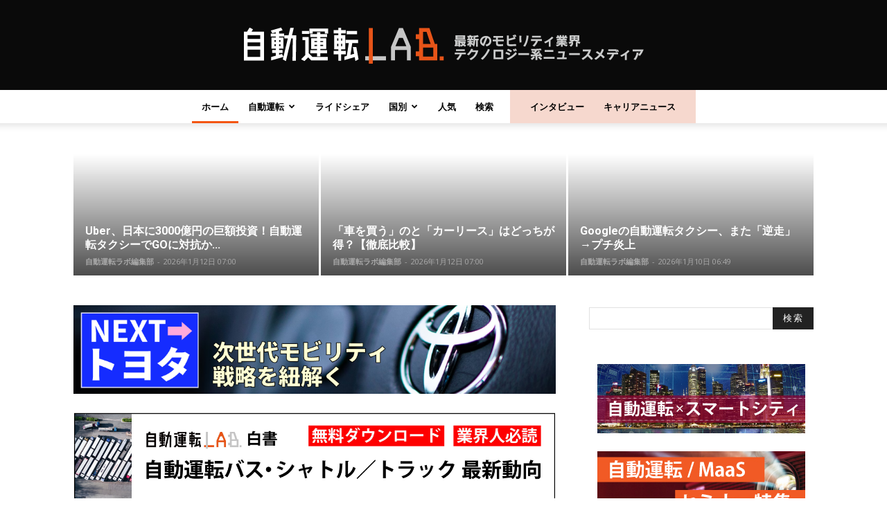

--- FILE ---
content_type: text/html; charset=UTF-8
request_url: https://jidounten-lab.com/
body_size: 35433
content:
<!doctype html > <!--[if IE 8]><html class="ie8" lang="en"> <![endif]--> <!--[if IE 9]><html class="ie9" lang="en"> <![endif]--> <!--[if gt IE 8]><!--><html dir="ltr" lang="ja" prefix="og: https://ogp.me/ns#"> <!--<![endif]--><head><meta charset="UTF-8" /><meta name="viewport" content="width=device-width, initial-scale=1.0"><link rel="pingback" href="https://jidounten-lab.com/wp/xmlrpc.php" /> <script>(function(i,s,o,g,r,a,m){i['GoogleAnalyticsObject']=r;i[r]=i[r]||function(){
(i[r].q=i[r].q||[]).push(arguments)},i[r].l=1*new Date();a=s.createElement(o),
m=s.getElementsByTagName(o)[0];a.async=1;a.src=g;m.parentNode.insertBefore(a,m)
})(window,document,'script','//www.google-analytics.com/analytics.js','ga');
ga('create','UA-117181190-1', 'auto');
ga('send', 'pageview');</script> <link media="all" href="https://jidounten-lab.com/wp/wp-content/cache/autoptimize/css/autoptimize_8261fd7063df8c71f2f215d86a853068.css" rel="stylesheet"><title>自動運転ラボ｜最新のモビリティ業界テクノロジー系ニュースメディア</title><meta name="description" content="世界で著しく膨脹・発展を続ける自動運転業界。市場を牽引する大手メーカーからIT・技術分野で革新の一翼を担うスタートアップまで、モビリティ業界の最前線を発信します。" /><meta name="robots" content="max-snippet:-1, max-image-preview:large, max-video-preview:-1" /><meta name="google-site-verification" content="L6yrlZDPiOb-7txhCrczyb5UKmi-qYZTcxtDdDoMLns" /><link rel="canonical" href="https://jidounten-lab.com" /><meta name="generator" content="All in One SEO (AIOSEO) 4.5.9.1" /><meta property="og:locale" content="ja_JP" /><meta property="og:site_name" content="自動運転ラボ" /><meta property="og:type" content="article" /><meta property="og:title" content="自動運転ラボ｜最新のモビリティ業界テクノロジー系ニュースメディア" /><meta property="og:description" content="世界で著しく膨脹・発展を続ける自動運転業界。市場を牽引する大手メーカーからIT・技術分野で革新の一翼を担うスタートアップまで、モビリティ業界の最前線を発信します。" /><meta property="og:url" content="https://jidounten-lab.com" /><meta property="fb:admins" content="100025617887319" /><meta property="og:image" content="https://jidounten-lab.com/wp/wp-content/uploads/2018/04/logo.jpg" /><meta property="og:image:secure_url" content="https://jidounten-lab.com/wp/wp-content/uploads/2018/04/logo.jpg" /><meta property="og:image:width" content="1200" /><meta property="og:image:height" content="630" /><meta property="article:published_time" content="2021-07-19T04:00:27+00:00" /><meta property="article:modified_time" content="2025-12-22T00:45:39+00:00" /><meta property="article:publisher" content="https://www.facebook.com/pg/jidountenlab" /><meta name="twitter:card" content="summary_large_image" /><meta name="twitter:site" content="@jidountenlab" /><meta name="twitter:title" content="自動運転ラボ｜最新のモビリティ業界テクノロジー系ニュースメディア" /><meta name="twitter:description" content="世界で著しく膨脹・発展を続ける自動運転業界。市場を牽引する大手メーカーからIT・技術分野で革新の一翼を担うスタートアップまで、モビリティ業界の最前線を発信します。" /><meta name="twitter:creator" content="@jidountenlab" /><meta name="twitter:image" content="https://jidounten-lab.com/wp/wp-content/uploads/2018/04/logo.jpg" /> <script type="application/ld+json" class="aioseo-schema">{"@context":"https:\/\/schema.org","@graph":[{"@type":"BreadcrumbList","@id":"https:\/\/jidounten-lab.com\/#breadcrumblist","itemListElement":[{"@type":"ListItem","@id":"https:\/\/jidounten-lab.com\/#listItem","position":1,"name":"\u5bb6"}]},{"@type":"Organization","@id":"https:\/\/jidounten-lab.com\/#organization","name":"\u81ea\u52d5\u904b\u8ee2\u30e9\u30dc","url":"https:\/\/jidounten-lab.com\/","sameAs":["https:\/\/twitter.com\/jidountenlab"]},{"@type":"WebPage","@id":"https:\/\/jidounten-lab.com\/#webpage","url":"https:\/\/jidounten-lab.com\/","name":"\u81ea\u52d5\u904b\u8ee2\u30e9\u30dc\uff5c\u6700\u65b0\u306e\u30e2\u30d3\u30ea\u30c6\u30a3\u696d\u754c\u30c6\u30af\u30ce\u30ed\u30b8\u30fc\u7cfb\u30cb\u30e5\u30fc\u30b9\u30e1\u30c7\u30a3\u30a2","description":"\u4e16\u754c\u3067\u8457\u3057\u304f\u81a8\u8139\u30fb\u767a\u5c55\u3092\u7d9a\u3051\u308b\u81ea\u52d5\u904b\u8ee2\u696d\u754c\u3002\u5e02\u5834\u3092\u727d\u5f15\u3059\u308b\u5927\u624b\u30e1\u30fc\u30ab\u30fc\u304b\u3089IT\u30fb\u6280\u8853\u5206\u91ce\u3067\u9769\u65b0\u306e\u4e00\u7ffc\u3092\u62c5\u3046\u30b9\u30bf\u30fc\u30c8\u30a2\u30c3\u30d7\u307e\u3067\u3001\u30e2\u30d3\u30ea\u30c6\u30a3\u696d\u754c\u306e\u6700\u524d\u7dda\u3092\u767a\u4fe1\u3057\u307e\u3059\u3002","inLanguage":"ja","isPartOf":{"@id":"https:\/\/jidounten-lab.com\/#website"},"breadcrumb":{"@id":"https:\/\/jidounten-lab.com\/#breadcrumblist"},"datePublished":"2021-07-19T13:00:27+09:00","dateModified":"2025-12-22T09:45:39+09:00"},{"@type":"WebSite","@id":"https:\/\/jidounten-lab.com\/#website","url":"https:\/\/jidounten-lab.com\/","name":"\u81ea\u52d5\u904b\u8ee2\u30e9\u30dc","description":"\u6700\u65b0\u306e\u30e2\u30d3\u30ea\u30c6\u30a3\u696d\u754c\u30c6\u30af\u30ce\u30ed\u30b8\u30fc\u7cfb\u30cb\u30e5\u30fc\u30b9\u30e1\u30c7\u30a3\u30a2","inLanguage":"ja","publisher":{"@id":"https:\/\/jidounten-lab.com\/#organization"},"potentialAction":{"@type":"SearchAction","target":{"@type":"EntryPoint","urlTemplate":"https:\/\/jidounten-lab.com\/?s={search_term_string}"},"query-input":"required name=search_term_string"}}]}</script> <link rel="icon" type="image/png" href="https://jidounten-lab.com/wp/wp-content/uploads/2018/04/fabicon.png"><link rel="alternate" type="application/rss+xml" title="自動運転ラボ &raquo; フィード" href="https://jidounten-lab.com/feed" /><link rel="alternate" type="application/rss+xml" title="自動運転ラボ &raquo; コメントフィード" href="https://jidounten-lab.com/comments/feed" /><link rel="alternate" type="application/rss+xml" title="自動運転ラボ &raquo; 自動運転ラボ｜最新のモビリティ業界テクノロジー系ニュースメディア のコメントのフィード" href="https://jidounten-lab.com/home/feed" /> <script type="text/javascript">window._wpemojiSettings = {"baseUrl":"https:\/\/s.w.org\/images\/core\/emoji\/15.0.3\/72x72\/","ext":".png","svgUrl":"https:\/\/s.w.org\/images\/core\/emoji\/15.0.3\/svg\/","svgExt":".svg","source":{"concatemoji":"https:\/\/jidounten-lab.com\/wp\/wp-includes\/js\/wp-emoji-release.min.js?ver=6.5.7"}};
/*! This file is auto-generated */
!function(i,n){var o,s,e;function c(e){try{var t={supportTests:e,timestamp:(new Date).valueOf()};sessionStorage.setItem(o,JSON.stringify(t))}catch(e){}}function p(e,t,n){e.clearRect(0,0,e.canvas.width,e.canvas.height),e.fillText(t,0,0);var t=new Uint32Array(e.getImageData(0,0,e.canvas.width,e.canvas.height).data),r=(e.clearRect(0,0,e.canvas.width,e.canvas.height),e.fillText(n,0,0),new Uint32Array(e.getImageData(0,0,e.canvas.width,e.canvas.height).data));return t.every(function(e,t){return e===r[t]})}function u(e,t,n){switch(t){case"flag":return n(e,"\ud83c\udff3\ufe0f\u200d\u26a7\ufe0f","\ud83c\udff3\ufe0f\u200b\u26a7\ufe0f")?!1:!n(e,"\ud83c\uddfa\ud83c\uddf3","\ud83c\uddfa\u200b\ud83c\uddf3")&&!n(e,"\ud83c\udff4\udb40\udc67\udb40\udc62\udb40\udc65\udb40\udc6e\udb40\udc67\udb40\udc7f","\ud83c\udff4\u200b\udb40\udc67\u200b\udb40\udc62\u200b\udb40\udc65\u200b\udb40\udc6e\u200b\udb40\udc67\u200b\udb40\udc7f");case"emoji":return!n(e,"\ud83d\udc26\u200d\u2b1b","\ud83d\udc26\u200b\u2b1b")}return!1}function f(e,t,n){var r="undefined"!=typeof WorkerGlobalScope&&self instanceof WorkerGlobalScope?new OffscreenCanvas(300,150):i.createElement("canvas"),a=r.getContext("2d",{willReadFrequently:!0}),o=(a.textBaseline="top",a.font="600 32px Arial",{});return e.forEach(function(e){o[e]=t(a,e,n)}),o}function t(e){var t=i.createElement("script");t.src=e,t.defer=!0,i.head.appendChild(t)}"undefined"!=typeof Promise&&(o="wpEmojiSettingsSupports",s=["flag","emoji"],n.supports={everything:!0,everythingExceptFlag:!0},e=new Promise(function(e){i.addEventListener("DOMContentLoaded",e,{once:!0})}),new Promise(function(t){var n=function(){try{var e=JSON.parse(sessionStorage.getItem(o));if("object"==typeof e&&"number"==typeof e.timestamp&&(new Date).valueOf()<e.timestamp+604800&&"object"==typeof e.supportTests)return e.supportTests}catch(e){}return null}();if(!n){if("undefined"!=typeof Worker&&"undefined"!=typeof OffscreenCanvas&&"undefined"!=typeof URL&&URL.createObjectURL&&"undefined"!=typeof Blob)try{var e="postMessage("+f.toString()+"("+[JSON.stringify(s),u.toString(),p.toString()].join(",")+"));",r=new Blob([e],{type:"text/javascript"}),a=new Worker(URL.createObjectURL(r),{name:"wpTestEmojiSupports"});return void(a.onmessage=function(e){c(n=e.data),a.terminate(),t(n)})}catch(e){}c(n=f(s,u,p))}t(n)}).then(function(e){for(var t in e)n.supports[t]=e[t],n.supports.everything=n.supports.everything&&n.supports[t],"flag"!==t&&(n.supports.everythingExceptFlag=n.supports.everythingExceptFlag&&n.supports[t]);n.supports.everythingExceptFlag=n.supports.everythingExceptFlag&&!n.supports.flag,n.DOMReady=!1,n.readyCallback=function(){n.DOMReady=!0}}).then(function(){return e}).then(function(){var e;n.supports.everything||(n.readyCallback(),(e=n.source||{}).concatemoji?t(e.concatemoji):e.wpemoji&&e.twemoji&&(t(e.twemoji),t(e.wpemoji)))}))}((window,document),window._wpemojiSettings);</script> <style type="text/css">img.wp-smiley,
	img.emoji {
		display: inline !important;
		border: none !important;
		box-shadow: none !important;
		height: 1em !important;
		width: 1em !important;
		margin: 0 0.07em !important;
		vertical-align: -0.1em !important;
		background: none !important;
		padding: 0 !important;
	}</style><link rel="https://api.w.org/" href="https://jidounten-lab.com/wp-json/" /><link rel="alternate" type="application/json" href="https://jidounten-lab.com/wp-json/wp/v2/pages/757" /><link rel="EditURI" type="application/rsd+xml" title="RSD" href="https://jidounten-lab.com/wp/xmlrpc.php?rsd" /><meta name="generator" content="WordPress 6.5.7" /><link rel='shortlink' href='https://jidounten-lab.com/' /><link rel="alternate" type="application/json+oembed" href="https://jidounten-lab.com/wp-json/oembed/1.0/embed?url=https%3A%2F%2Fjidounten-lab.com%2F" /><link rel="alternate" type="text/xml+oembed" href="https://jidounten-lab.com/wp-json/oembed/1.0/embed?url=https%3A%2F%2Fjidounten-lab.com%2F&#038;format=xml" /> <script>document.cookie = 'quads_browser_width='+screen.width;</script> <style id="tdw-css-placeholder"></style> <script>window.tdwGlobal = {"adminUrl":"https:\/\/jidounten-lab.com\/wp\/wp-admin\/","wpRestNonce":"0ab0ab5e97","wpRestUrl":"https:\/\/jidounten-lab.com\/wp-json\/","permalinkStructure":"\/%category%_%post_id%"};</script> <!--[if lt IE 9]><script src="https://html5shim.googlecode.com/svn/trunk/html5.js"></script><![endif]--><meta name="generator" content="Powered by Visual Composer - drag and drop page builder for WordPress."/> <!--[if lte IE 9]><link rel="stylesheet" type="text/css" href="https://jidounten-lab.com/wp/wp-content/plugins/js_composer/assets/css/vc_lte_ie9.min.css" media="screen"><![endif]--> <script>(function (d, s, id) {
        var js, fjs = d.getElementsByTagName(s)[0];
        if (d.getElementById(id)) return;
        js = d.createElement(s);
        js.id = id;
        js.src = "//connect.facebook.net/ja_JP/sdk.js#xfbml=1&version=v2.7";
        fjs.parentNode.insertBefore(js, fjs);
    }(document, 'script', 'facebook-jssdk'));</script> <style type="text/css">.wp_social_bookmarking_light{
    border: 0 !important;
    padding: 0px 0 0px 0 !important;
    margin: 0 !important;
}
.wp_social_bookmarking_light div{
    float: left !important;
    border: 0 !important;
    padding: 0 !important;
    margin: 0 5px 0px 0 !important;
    min-height: 30px !important;
    line-height: 18px !important;
    text-indent: 0 !important;
}
.wp_social_bookmarking_light img{
    border: 0 !important;
    padding: 0;
    margin: 0;
    vertical-align: top !important;
}
.wp_social_bookmarking_light_clear{
    clear: both !important;
}
#fb-root{
    display: none;
}
.wsbl_facebook_like iframe{
    max-width: none !important;
}
.wsbl_pinterest a{
    border: 0px !important;
}</style>   <script>var tdBlocksArray = []; //here we store all the items for the current page

	    //td_block class - each ajax block uses a object of this class for requests
	    function tdBlock() {
		    this.id = '';
		    this.block_type = 1; //block type id (1-234 etc)
		    this.atts = '';
		    this.td_column_number = '';
		    this.td_current_page = 1; //
		    this.post_count = 0; //from wp
		    this.found_posts = 0; //from wp
		    this.max_num_pages = 0; //from wp
		    this.td_filter_value = ''; //current live filter value
		    this.is_ajax_running = false;
		    this.td_user_action = ''; // load more or infinite loader (used by the animation)
		    this.header_color = '';
		    this.ajax_pagination_infinite_stop = ''; //show load more at page x
	    }


        // td_js_generator - mini detector
        (function(){
            var htmlTag = document.getElementsByTagName("html")[0];

            if ( navigator.userAgent.indexOf("MSIE 10.0") > -1 ) {
                htmlTag.className += ' ie10';
            }

            if ( !!navigator.userAgent.match(/Trident.*rv\:11\./) ) {
                htmlTag.className += ' ie11';
            }

            if ( /(iPad|iPhone|iPod)/g.test(navigator.userAgent) ) {
                htmlTag.className += ' td-md-is-ios';
            }

            var user_agent = navigator.userAgent.toLowerCase();
            if ( user_agent.indexOf("android") > -1 ) {
                htmlTag.className += ' td-md-is-android';
            }

            if ( -1 !== navigator.userAgent.indexOf('Mac OS X')  ) {
                htmlTag.className += ' td-md-is-os-x';
            }

            if ( /chrom(e|ium)/.test(navigator.userAgent.toLowerCase()) ) {
               htmlTag.className += ' td-md-is-chrome';
            }

            if ( -1 !== navigator.userAgent.indexOf('Firefox') ) {
                htmlTag.className += ' td-md-is-firefox';
            }

            if ( -1 !== navigator.userAgent.indexOf('Safari') && -1 === navigator.userAgent.indexOf('Chrome') ) {
                htmlTag.className += ' td-md-is-safari';
            }

            if( -1 !== navigator.userAgent.indexOf('IEMobile') ){
                htmlTag.className += ' td-md-is-iemobile';
            }

        })();




        var tdLocalCache = {};

        ( function () {
            "use strict";

            tdLocalCache = {
                data: {},
                remove: function (resource_id) {
                    delete tdLocalCache.data[resource_id];
                },
                exist: function (resource_id) {
                    return tdLocalCache.data.hasOwnProperty(resource_id) && tdLocalCache.data[resource_id] !== null;
                },
                get: function (resource_id) {
                    return tdLocalCache.data[resource_id];
                },
                set: function (resource_id, cachedData) {
                    tdLocalCache.remove(resource_id);
                    tdLocalCache.data[resource_id] = cachedData;
                }
            };
        })();

    
    
var td_viewport_interval_list=[{"limitBottom":767,"sidebarWidth":228},{"limitBottom":1018,"sidebarWidth":300},{"limitBottom":1140,"sidebarWidth":324}];
var td_animation_stack_effect="type0";
var tds_animation_stack=true;
var td_animation_stack_specific_selectors=".entry-thumb, img";
var td_animation_stack_general_selectors=".td-animation-stack img, .td-animation-stack .entry-thumb, .post img";
var td_ajax_url="https:\/\/jidounten-lab.com\/wp\/wp-admin\/admin-ajax.php?td_theme_name=Newspaper&v=8.0";
var td_get_template_directory_uri="https:\/\/jidounten-lab.com\/wp\/wp-content\/themes\/Newspaper";
var tds_snap_menu="";
var tds_logo_on_sticky="";
var tds_header_style="10";
var td_please_wait="\u304a\u5f85\u3061\u304f\u3060\u3055\u3044";
var td_email_user_pass_incorrect="\u30e6\u30fc\u30b6\u30fc\u304b\u30d1\u30b9\u30ef\u30fc\u30c9\u304c\u9593\u9055\u3063\u3066\u307e\u3059\uff01";
var td_email_user_incorrect="E\u30e1\u30fc\u30eb\u304b\u30e6\u30fc\u30b6\u540d\u304c\u9593\u9055\u3063\u3066\u307e\u3059\uff01";
var td_email_incorrect="E\u30e1\u30fc\u30eb\u304c\u9593\u9055\u3063\u3066\u307e\u3059\uff01";
var tds_more_articles_on_post_enable="";
var tds_more_articles_on_post_time_to_wait="";
var tds_more_articles_on_post_pages_distance_from_top=0;
var tds_theme_color_site_wide="#f45511";
var tds_smart_sidebar="enabled";
var tdThemeName="Newspaper";
var td_magnific_popup_translation_tPrev="\u524d\uff08\u5de6\u30a2\u30ed\u30fc\u3000\u30ad\u30fc\uff09";
var td_magnific_popup_translation_tNext="\u6b21\uff08\u53f3\u30a2\u30ed\u30fc\u3000\u30ad\u30fc\uff09";
var td_magnific_popup_translation_tCounter="\uff05curr%\u306e\uff05total\uff05";
var td_magnific_popup_translation_ajax_tError="\uff05url%\u306e\u30b3\u30f3\u30c6\u30f3\u30c4\u306f\u30ed\u30fc\u30c9\u3067\u304d\u307e\u305b\u3093\u3067\u3057\u305f\u3002";
var td_magnific_popup_translation_image_tError="#\uff05curr%\u304b\u3089\u306e\u753b\u50cf\u306f\u30ed\u30fc\u30c9\u3067\u304d\u307e\u305b\u3093\u3067\u3057\u305f\u3002";
var td_ad_background_click_link="";
var td_ad_background_click_target="";</script> <style type="text/css">.saboxplugin-wrap{-webkit-box-sizing:border-box;-moz-box-sizing:border-box;-ms-box-sizing:border-box;box-sizing:border-box;border:1px solid #eee;width:100%;clear:both;display:block;overflow:hidden;word-wrap:break-word;position:relative}.saboxplugin-wrap .saboxplugin-gravatar{float:left;padding:0 20px 20px 20px}.saboxplugin-wrap .saboxplugin-gravatar img{max-width:100px;height:auto;border-radius:0;}.saboxplugin-wrap .saboxplugin-authorname{font-size:18px;line-height:1;margin:20px 0 0 20px;display:block}.saboxplugin-wrap .saboxplugin-authorname a{text-decoration:none}.saboxplugin-wrap .saboxplugin-authorname a:focus{outline:0}.saboxplugin-wrap .saboxplugin-desc{display:block;margin:5px 20px}.saboxplugin-wrap .saboxplugin-desc a{text-decoration:underline}.saboxplugin-wrap .saboxplugin-desc p{margin:5px 0 12px}.saboxplugin-wrap .saboxplugin-web{margin:0 20px 15px;text-align:left}.saboxplugin-wrap .sab-web-position{text-align:right}.saboxplugin-wrap .saboxplugin-web a{color:#ccc;text-decoration:none}.saboxplugin-wrap .saboxplugin-socials{position:relative;display:block;background:#fcfcfc;padding:5px;border-top:1px solid #eee}.saboxplugin-wrap .saboxplugin-socials a svg{width:20px;height:20px}.saboxplugin-wrap .saboxplugin-socials a svg .st2{fill:#fff; transform-origin:center center;}.saboxplugin-wrap .saboxplugin-socials a svg .st1{fill:rgba(0,0,0,.3)}.saboxplugin-wrap .saboxplugin-socials a:hover{opacity:.8;-webkit-transition:opacity .4s;-moz-transition:opacity .4s;-o-transition:opacity .4s;transition:opacity .4s;box-shadow:none!important;-webkit-box-shadow:none!important}.saboxplugin-wrap .saboxplugin-socials .saboxplugin-icon-color{box-shadow:none;padding:0;border:0;-webkit-transition:opacity .4s;-moz-transition:opacity .4s;-o-transition:opacity .4s;transition:opacity .4s;display:inline-block;color:#fff;font-size:0;text-decoration:inherit;margin:5px;-webkit-border-radius:0;-moz-border-radius:0;-ms-border-radius:0;-o-border-radius:0;border-radius:0;overflow:hidden}.saboxplugin-wrap .saboxplugin-socials .saboxplugin-icon-grey{text-decoration:inherit;box-shadow:none;position:relative;display:-moz-inline-stack;display:inline-block;vertical-align:middle;zoom:1;margin:10px 5px;color:#444;fill:#444}.clearfix:after,.clearfix:before{content:' ';display:table;line-height:0;clear:both}.ie7 .clearfix{zoom:1}.saboxplugin-socials.sabox-colored .saboxplugin-icon-color .sab-twitch{border-color:#38245c}.saboxplugin-socials.sabox-colored .saboxplugin-icon-color .sab-addthis{border-color:#e91c00}.saboxplugin-socials.sabox-colored .saboxplugin-icon-color .sab-behance{border-color:#003eb0}.saboxplugin-socials.sabox-colored .saboxplugin-icon-color .sab-delicious{border-color:#06c}.saboxplugin-socials.sabox-colored .saboxplugin-icon-color .sab-deviantart{border-color:#036824}.saboxplugin-socials.sabox-colored .saboxplugin-icon-color .sab-digg{border-color:#00327c}.saboxplugin-socials.sabox-colored .saboxplugin-icon-color .sab-dribbble{border-color:#ba1655}.saboxplugin-socials.sabox-colored .saboxplugin-icon-color .sab-facebook{border-color:#1e2e4f}.saboxplugin-socials.sabox-colored .saboxplugin-icon-color .sab-flickr{border-color:#003576}.saboxplugin-socials.sabox-colored .saboxplugin-icon-color .sab-github{border-color:#264874}.saboxplugin-socials.sabox-colored .saboxplugin-icon-color .sab-google{border-color:#0b51c5}.saboxplugin-socials.sabox-colored .saboxplugin-icon-color .sab-googleplus{border-color:#96271a}.saboxplugin-socials.sabox-colored .saboxplugin-icon-color .sab-html5{border-color:#902e13}.saboxplugin-socials.sabox-colored .saboxplugin-icon-color .sab-instagram{border-color:#1630aa}.saboxplugin-socials.sabox-colored .saboxplugin-icon-color .sab-linkedin{border-color:#00344f}.saboxplugin-socials.sabox-colored .saboxplugin-icon-color .sab-pinterest{border-color:#5b040e}.saboxplugin-socials.sabox-colored .saboxplugin-icon-color .sab-reddit{border-color:#992900}.saboxplugin-socials.sabox-colored .saboxplugin-icon-color .sab-rss{border-color:#a43b0a}.saboxplugin-socials.sabox-colored .saboxplugin-icon-color .sab-sharethis{border-color:#5d8420}.saboxplugin-socials.sabox-colored .saboxplugin-icon-color .sab-skype{border-color:#00658a}.saboxplugin-socials.sabox-colored .saboxplugin-icon-color .sab-soundcloud{border-color:#995200}.saboxplugin-socials.sabox-colored .saboxplugin-icon-color .sab-spotify{border-color:#0f612c}.saboxplugin-socials.sabox-colored .saboxplugin-icon-color .sab-stackoverflow{border-color:#a95009}.saboxplugin-socials.sabox-colored .saboxplugin-icon-color .sab-steam{border-color:#006388}.saboxplugin-socials.sabox-colored .saboxplugin-icon-color .sab-user_email{border-color:#b84e05}.saboxplugin-socials.sabox-colored .saboxplugin-icon-color .sab-stumbleUpon{border-color:#9b280e}.saboxplugin-socials.sabox-colored .saboxplugin-icon-color .sab-tumblr{border-color:#10151b}.saboxplugin-socials.sabox-colored .saboxplugin-icon-color .sab-twitter{border-color:#0967a0}.saboxplugin-socials.sabox-colored .saboxplugin-icon-color .sab-vimeo{border-color:#0d7091}.saboxplugin-socials.sabox-colored .saboxplugin-icon-color .sab-windows{border-color:#003f71}.saboxplugin-socials.sabox-colored .saboxplugin-icon-color .sab-whatsapp{border-color:#003f71}.saboxplugin-socials.sabox-colored .saboxplugin-icon-color .sab-wordpress{border-color:#0f3647}.saboxplugin-socials.sabox-colored .saboxplugin-icon-color .sab-yahoo{border-color:#14002d}.saboxplugin-socials.sabox-colored .saboxplugin-icon-color .sab-youtube{border-color:#900}.saboxplugin-socials.sabox-colored .saboxplugin-icon-color .sab-xing{border-color:#000202}.saboxplugin-socials.sabox-colored .saboxplugin-icon-color .sab-mixcloud{border-color:#2475a0}.saboxplugin-socials.sabox-colored .saboxplugin-icon-color .sab-vk{border-color:#243549}.saboxplugin-socials.sabox-colored .saboxplugin-icon-color .sab-medium{border-color:#00452c}.saboxplugin-socials.sabox-colored .saboxplugin-icon-color .sab-quora{border-color:#420e00}.saboxplugin-socials.sabox-colored .saboxplugin-icon-color .sab-meetup{border-color:#9b181c}.saboxplugin-socials.sabox-colored .saboxplugin-icon-color .sab-goodreads{border-color:#000}.saboxplugin-socials.sabox-colored .saboxplugin-icon-color .sab-snapchat{border-color:#999700}.saboxplugin-socials.sabox-colored .saboxplugin-icon-color .sab-500px{border-color:#00557f}.saboxplugin-socials.sabox-colored .saboxplugin-icon-color .sab-mastodont{border-color:#185886}.sabox-plus-item{margin-bottom:20px}@media screen and (max-width:480px){.saboxplugin-wrap{text-align:center}.saboxplugin-wrap .saboxplugin-gravatar{float:none;padding:20px 0;text-align:center;margin:0 auto;display:block}.saboxplugin-wrap .saboxplugin-gravatar img{float:none;display:inline-block;display:-moz-inline-stack;vertical-align:middle;zoom:1}.saboxplugin-wrap .saboxplugin-desc{margin:0 10px 20px;text-align:center}.saboxplugin-wrap .saboxplugin-authorname{text-align:center;margin:10px 0 20px}}body .saboxplugin-authorname a,body .saboxplugin-authorname a:hover{box-shadow:none;-webkit-box-shadow:none}a.sab-profile-edit{font-size:16px!important;line-height:1!important}.sab-edit-settings a,a.sab-profile-edit{color:#0073aa!important;box-shadow:none!important;-webkit-box-shadow:none!important}.sab-edit-settings{margin-right:15px;position:absolute;right:0;z-index:2;bottom:10px;line-height:20px}.sab-edit-settings i{margin-left:5px}.saboxplugin-socials{line-height:1!important}.rtl .saboxplugin-wrap .saboxplugin-gravatar{float:right}.rtl .saboxplugin-wrap .saboxplugin-authorname{display:flex;align-items:center}.rtl .saboxplugin-wrap .saboxplugin-authorname .sab-profile-edit{margin-right:10px}.rtl .sab-edit-settings{right:auto;left:0}img.sab-custom-avatar{max-width:75px;}.saboxplugin-wrap .saboxplugin-socials .saboxplugin-icon-color {-webkit-border-radius:50%;-moz-border-radius:50%;-ms-border-radius:50%;-o-border-radius:50%;border-radius:50%;}.saboxplugin-wrap .saboxplugin-socials .saboxplugin-icon-color .st1 {display: none;}.saboxplugin-wrap .saboxplugin-socials .saboxplugin-icon-color svg {border-width: 1px;border-style:solid;border-radius:50%}.saboxplugin-wrap {margin-top:0px; margin-bottom:0px; padding: 0px 0px }.saboxplugin-wrap .saboxplugin-authorname {font-size:18px; line-height:25px;}.saboxplugin-wrap .saboxplugin-desc p, .saboxplugin-wrap .saboxplugin-desc {font-size:14px !important; line-height:21px !important;}.saboxplugin-wrap .saboxplugin-web {font-size:14px;}.saboxplugin-wrap .saboxplugin-socials a svg {width:36px;height:36px;}</style><link rel="icon" href="https://jidounten-lab.com/wp/wp-content/uploads/2019/01/cropped-fabicon_w60h60-32x32.png" sizes="32x32" /><link rel="icon" href="https://jidounten-lab.com/wp/wp-content/uploads/2019/01/cropped-fabicon_w60h60-192x192.png" sizes="192x192" /><link rel="apple-touch-icon" href="https://jidounten-lab.com/wp/wp-content/uploads/2019/01/cropped-fabicon_w60h60-180x180.png" /><meta name="msapplication-TileImage" content="https://jidounten-lab.com/wp/wp-content/uploads/2019/01/cropped-fabicon_w60h60-270x270.png" /><style type="text/css" id="wp-custom-css">.hoge img {
    float: left;
}
.hoge p {
    overflow: hidden;
}


span.ad {
margin-top:-20px;
margin-bottom:12px;
line-height:1.5em;
display:block;
}

[class^="img-flex-"] {
	margin-bottom: 20px;
	display: -webkit-flex;
	display: flex;
	-webkit-justify-content: space-between;
	justify-content: space-between;
}

.img-flex-2 > img,
.img-flex-2 a { width: 49%; height: 49%; }
.img-flex-3 > img,
.img-flex-3 a { width: 32%; height: 32%; }
.img-flex-4 > img,
.img-flex-4 a { width: 24%; height: 24%; }





.height2 {
	margin-top: -1em;
}


.entry-content p{
	color:#808080;
	font-size: 1.05em;
	font-style: italic;
	line-height: 1.6em;
   padding: 0.5em 1em;
    margin: 0em 0em 2em 0em;
    color: #2c2c2f;
    background: #EEEEEE;/*背景色*/
}


@media (max-width: 1018px)
{
.desktop_visible {display:none;}
.tablet_visible {display:none;}
}

@media (min-width: 1019px) and (max-width: 1140px)
{
.desktop_visible {display:none;}
.mobile_visible {display:none;}
}

@media (min-width: 1141px) and (max-width: 2000px)
{
.mobile_visible {display:none;}
.tablet_visible {display:none;}
}


@media (min-width: 756px) and (max-width: 2000px)
{
li.menu-item-1139 {padding: 0 10px 0 0;}
li.menu-item-3248 {backGround-color: #F6D8CE; padding: 0 15px 0 0;}
li.menu-item-3249 {backGround-color: #F6D8CE; padding: 0 0 0 15px;}
}

@media (max-width: 755px)
{
li.menu-item-1139 {padding: 0 10px 0 0;}
li.menu-item-3248 {backGround-color: #F6D8CE; padding: 0 0px 0 0;}
li.menu-item-3249 {backGround-color: #F6D8CE; padding: 0 0 0 0px;}
}


.box4 {
    padding: 0.5em 1em;
    margin: 0em 0em 2em 0em;
    color: #2c2c2f;
    background: #F6D8CE;/*背景色*/
}
.box4 p {
    margin: 0; 
    padding: 0;
}

@media (max-width: 755px)
{
.description1{display:none;}
}

.saboxplugin-wrap .saboxplugin-desc {
text-align: left !important;
}

.desc {
text-align: left !important;
}

.box2{
    padding: 1.2em 1.4em;
    margin: -1em 0.1em 1.5em 0em ;
    background: #f4f4f4;
    border-left: solid 6px #5bb7ae;
    box-shadow: 0px 2px 3px rgba(0, 0, 0, 0.33);
}
.box2 p {
    margin: 0; 
    padding: 0;
}

.saboxplugin-wrap{margin: 0em 0em 1.2em 0em;}


/*見出しカスタマイズのためのCSS*/

h2.midashi1 {
	line-height: 1.3em;
	font-size: 19px;
	padding: 0.6em 0.5em;
}

h3.sub_question {
	font-size: 19px;
	font-weight: bold;
	line-height: 1.4em;
	padding: 0.5em 0 0.5em 0;
	border-top: 3px double #ccc;
 	border-bottom: 3px double #ccc;
}

.sub_question {
  padding: .7em 0 .5em 0;
  border-top: 3px double #ccc;
  border-bottom: 3px double #ccc;
}

/*ここまで---見出しカスタマイズのためのCSS*/


.cp_box, .cp_box:before, .cp_box :after {
	-webkit-box-sizing: border-box;
	box-sizing: border-box;
}
.cp_box {
	width: auto;
	margin: -2em -2em 0.2em -2em;
}
.cp_box label {
	font-weight: bold;
	position: relative;
	display: block;
	width: 80%;
	margin: auto;
	padding: 0.2em 1em;
	cursor: pointer;
	transition: all 0.3s;
	text-align: center;
	color: #da3c41;
	border: 2px solid #da3c41;
	border-radius: 3px;
}
.cp_box label:hover {
	transition: all 0.3s;
	color: #ffffff;
	background: #da3c41;
}
.cp_box label::after {
	font-family: 'FontAwesome';
	content: ' \f067';
	color: #da3c41;
}
.cp_box label:hover::after {
	color: #ffffff;
}
.cp_box input:checked ~ label::after {
	font-family: 'FontAwesome';
	content: ' \f068';
	color: #da3c41;
}
.cp_box input:checked ~ label:hover::after {
	color: #ffffff;
}
.cp_box input {
	display: none;
}
.cp_box .cp_container {
	position: relative;
	z-index: 10;
	overflow: hidden;
	height: 0;
	padding: 0em 2em;
	margin-top: 25px;
	transition: height 0.3s ease-in-out,box-shadow 0.6s linear;
	background: rgba(255, 255, 255, 0.5);
}
.cp_box input:checked ~ div {
	transition: height 0.5s ease-in-out,box-shadow 0.1s linear;
}
/* 続きを読むを押すと表示されるテキストの高さ */
.cp_box input:checked ~ div.cp_container {
	height: auto;
}



ol {
  border: none;
  padding: 0.5em;
  position: relative;
	margin-top:-1em;
}

ol li {
  line-height: 1.5;
  padding: 0.3em 0 0.1em 0.1em;
  list-style-type: none!important;
}

ol li :before {
  font-family: FontAwesome;
  content: "\f138";/*アイコン種類*/
  position: absolute;
  left : 0em; /*左端からのアイコンまで*/
  color: #ffb03f; /*アイコン色*/
}

ol li :last-of-type{
  border-bottom: none;
}





.box22{
    padding: 0.5em 1em;
    margin: 1em 0;
    background: #f4f4f4;
    border-left: solid 6px #5bb7ae;
    box-shadow: 0px 2px 3px rgba(0, 0, 0, 0.33);
}
.box22 p {
    margin: 0; 
    padding: 0;
}

.box6 {
    padding: 0.5em 1em;
    margin: 0em 0em 2em 0em;
    color: #2c2c2f;
    background: #F7F0FF;/*背景色*/
}
.box6 p {
    margin: 0; 
    padding: 0;
}




/*以下、アフィリエイトリンクボタン向けのCSS*/

html {
  -webkit-box-sizing: border-box;
  box-sizing: border-box;
  font-size: 62.5%;
}

.btn,
a.btn,
button.btn {
  font-size: 1.6rem;
  font-weight: 700;
  line-height: 1.5;
  position: relative;
  display: inline-block;
  padding: 1rem 2rem;
  -webkit-user-select: none;
  -moz-user-select: none;
  -ms-user-select: none;
  user-select: none;
  -webkit-transition: all 0.3s;
  transition: all 0.3s;
  text-align: center;
  vertical-align: middle;
  text-decoration: none;
  letter-spacing: 0.1em;
  color: #212529;
  border-radius: 0.5rem;
}

.btn--orange,
a.btn--orange {
  color: #fff;
  background-color: #eb6100;
}

.btn--orange,
a.btn--orange {
  color: #fff;
  background-color: #eb6100;
}

p.btn--orange a {
 color: #FFFFFF;
}

p.btn--orange img {
 display: none;
 }

a.btn--orange img {
 display: none;
 }


/*以下、Adsense広告によるデザイン崩れを回避するためのCSS*/

div.box3 div.quads-ad1,
div.box3 div.quads-ad2,
div.box3 div.quads-ad3,
div.box22 div.quads-ad1,
div.box22 div.quads-ad2,
div.box22 div.quads-ad3 {
	display: none;
}


li.li_summary {
	padding-top :7px;
}

.box7 {
    padding: 1.2em 1em 0.1em 1em;
    margin: 0em 0em 2em 0em;
    color: #2c2c2f;
    background: #faf0e6;/*背景色*/
			font-weight: bold;
}
.box7 p {
    margin: 0; 
    padding: 0;
}</style><style type="text/css" data-type="vc_shortcodes-custom-css">.vc_custom_1524908955093{margin-bottom: 1.0em !important;}.vc_custom_1524056721924{margin-top: -0.2em !important;}.vc_custom_1525748351133{margin-top: -3.5em !important;}.vc_custom_1525748363586{margin-top: 3em !important;}.vc_custom_1524219083952{margin-top: -2.0em !important;}.vc_custom_1524219083952{margin-top: -4.0em !important;}.vc_custom_1534500353412{margin-top: -4.5em !important;}.vc_custom_1539497141093{margin-top: -4.5em !important;}.vc_custom_1524050828197{margin-top: 0em !important;}.vc_custom_1524054241266{margin-top: -4.5em !important;}.vc_custom_1526458173092{margin-top: -4.5em !important;}.vc_custom_1526458182007{margin-top: -4.5em !important;}.vc_custom_1526458189770{margin-top: -4.5em !important;}.vc_custom_1527749000627{margin-top: -4.5em !important;}.vc_custom_1529050589577{margin-top: -4.5em !important;}.vc_custom_1529056497341{margin-top: -4.5em !important;}.vc_custom_1529056504579{margin-top: -4.5em !important;}.vc_custom_1529056511300{margin-top: -4.5em !important;}.vc_custom_1529056517719{margin-top: -4.5em !important;}.vc_custom_1529056523645{margin-top: -4.5em !important;}.vc_custom_1529056536720{margin-top: -4.5em !important;}</style><noscript><style type="text/css">.wpb_animate_when_almost_visible { opacity: 1; }</style></noscript><meta property="og:site_name" content="自動運転ラボ"><div id="fb-root"></div> <script async defer src="https://connect.facebook.net/ja_JP/sdk.js#xfbml=1&version=v3.2&appId=749846245349007&autoLogAppEvents=1"></script>  <script async src="https://www.googletagmanager.com/gtag/js?id=G-DPDWBS5SG7"></script> <script>window.dataLayer = window.dataLayer || [];
  function gtag(){dataLayer.push(arguments);}
  gtag('js', new Date());

  gtag('config', 'G-DPDWBS5SG7');</script> </head><body class="home page-template-default page page-id-757 global-block-template-5 td-gadgets wpb-js-composer js-comp-ver-5.1.1 vc_responsive td-animation-stack-type0 td-full-layout" itemscope="itemscope" itemtype="https://schema.org/WebPage"><div class="td-scroll-up"><i class="td-icon-menu-up"></i></div><div class="td-menu-background"></div><div id="td-mobile-nav"><div class="td-mobile-container"><div class="td-menu-socials-wrap"><div class="td-menu-socials"> <span class="td-social-icon-wrap"> <a target="_blank" href="https://jidounten-lab.com/feed" title="RSS" data-wpel-link="internal" rel="noopener noreferrer"> <i class="td-icon-font td-icon-rss"></i> </a> </span></div><div class="td-mobile-close"> <a href="#"><i class="td-icon-close-mobile"></i></a></div></div><div class="td-mobile-content"><div class="menu-td-demo-header-menu-container"><ul id="menu-td-demo-header-menu" class="td-mobile-main-menu"><li id="menu-item-1961" class="menu-item menu-item-type-custom menu-item-object-custom current-menu-item current_page_item menu-item-home menu-item-first menu-item-1961"><a href="https://jidounten-lab.com" data-wpel-link="internal" rel="noopener noreferrer">ホーム</a></li><li id="menu-item-3301" class="menu-item menu-item-type-custom menu-item-object-custom menu-item-has-children menu-item-3301"><a href="#">自動運転<i class="td-icon-menu-right td-element-after"></i></a><ul class="sub-menu"><li id="menu-item-3302" class="menu-item menu-item-type-taxonomy menu-item-object-category menu-item-3302"><a href="https://jidounten-lab.com/category/news" data-wpel-link="internal" rel="noopener noreferrer">最新ニュース</a></li><li id="menu-item-844" class="menu-item menu-item-type-taxonomy menu-item-object-category menu-item-844"><a href="https://jidounten-lab.com/category/column" data-wpel-link="internal" rel="noopener noreferrer">Column</a></li><li id="menu-item-836" class="menu-item menu-item-type-taxonomy menu-item-object-category menu-item-836"><a href="https://jidounten-lab.com/category/launch" data-wpel-link="internal" rel="noopener noreferrer">Launch</a></li><li id="menu-item-839" class="menu-item menu-item-type-taxonomy menu-item-object-category menu-item-839"><a href="https://jidounten-lab.com/category/tech" data-wpel-link="internal" rel="noopener noreferrer">Tech</a></li><li id="menu-item-838" class="menu-item menu-item-type-taxonomy menu-item-object-category menu-item-838"><a href="https://jidounten-lab.com/category/startup" data-wpel-link="internal" rel="noopener noreferrer">StartUp</a></li></ul></li><li id="menu-item-837" class="menu-item menu-item-type-taxonomy menu-item-object-category menu-item-837"><a href="https://jidounten-lab.com/category/rideshare" data-wpel-link="internal" rel="noopener noreferrer">ライドシェア</a></li><li id="menu-item-3250" class="menu-item menu-item-type-custom menu-item-object-custom menu-item-has-children menu-item-3250"><a href="#">国別<i class="td-icon-menu-right td-element-after"></i></a><ul class="sub-menu"><li id="menu-item-3251" class="menu-item menu-item-type-custom menu-item-object-custom menu-item-3251"><a href="https://jidounten-lab.com/tag/日本ニュース" data-wpel-link="internal" rel="noopener noreferrer">日本ニュース</a></li><li id="menu-item-3252" class="menu-item menu-item-type-custom menu-item-object-custom menu-item-3252"><a href="https://jidounten-lab.com/tag/米国ニュース" data-wpel-link="internal" rel="noopener noreferrer">米国ニュース</a></li><li id="menu-item-3253" class="menu-item menu-item-type-custom menu-item-object-custom menu-item-3253"><a href="https://jidounten-lab.com/tag/欧州ニュース" data-wpel-link="internal" rel="noopener noreferrer">欧州ニュース</a></li><li id="menu-item-3254" class="menu-item menu-item-type-custom menu-item-object-custom menu-item-3254"><a href="https://jidounten-lab.com/tag/中国ニュース" data-wpel-link="internal" rel="noopener noreferrer">中国ニュース</a></li><li id="menu-item-3255" class="menu-item menu-item-type-custom menu-item-object-custom menu-item-3255"><a href="https://jidounten-lab.com/tag/アジアニュース" data-wpel-link="internal" rel="noopener noreferrer">アジアニュース</a></li><li id="menu-item-3256" class="menu-item menu-item-type-custom menu-item-object-custom menu-item-3256"><a href="https://jidounten-lab.com/tag/他諸国ニュース" data-wpel-link="internal" rel="noopener noreferrer">他諸国ニュース</a></li></ul></li><li id="menu-item-1251" class="menu-item menu-item-type-post_type menu-item-object-page menu-item-1251"><a href="https://jidounten-lab.com/popular" data-wpel-link="internal" rel="noopener noreferrer">人気</a></li><li id="menu-item-1139" class="menu-item menu-item-type-custom menu-item-object-custom menu-item-1139"><a href="https://jidounten-lab.com/search" data-wpel-link="internal" rel="noopener noreferrer">検索</a></li><li id="menu-item-3249" class="menu-item menu-item-type-custom menu-item-object-custom menu-item-3249"><a href="https://jidounten-lab.com/category/interview" data-wpel-link="internal" rel="noopener noreferrer">インタビュー</a></li><li id="menu-item-3248" class="menu-item menu-item-type-custom menu-item-object-custom menu-item-3248"><a href="https://jidounten-lab.com/tag/キャリアニュース" data-wpel-link="internal" rel="noopener noreferrer">キャリアニュース</a></li></ul></div></div></div></div><div class="td-search-background"></div><div class="td-search-wrap-mob"><div class="td-drop-down-search" aria-labelledby="td-header-search-button"><form method="get" class="td-search-form" action="https://jidounten-lab.com/"><div class="td-search-close"> <a href="#"><i class="td-icon-close-mobile"></i></a></div><div role="search" class="td-search-input"> <span>検索</span> <input id="td-header-search-mob" type="text" value="" name="s" autocomplete="off" /></div></form><div id="td-aj-search-mob"></div></div></div><div id="td-outer-wrap" class="td-theme-wrap"><div class="td-header-wrap td-header-style-10"><div class="td-header-top-menu-full td-container-wrap td_stretch_content"><div class="td-container td-header-row td-header-top-menu"></div></div><div class="td-banner-wrap-full td-logo-wrap-full td-logo-mobile-loaded td-container-wrap td_stretch_content"><div class="td-header-sp-logo"><h1 class="td-logo"> <a class="td-main-logo" href="https://jidounten-lab.com/" data-wpel-link="internal" rel="noopener noreferrer"> <img class="td-retina-data"  data-retina="https://jidounten-lab.com/wp/wp-content/uploads/2018/04/test4.png" src="https://jidounten-lab.com/wp/wp-content/uploads/2018/04/test4.png" alt="" width="577"/> <span class="td-visual-hidden">自動運転ラボ</span> </a></h1></div></div><div class="td-header-menu-wrap-full td-container-wrap td_stretch_content"><div class="td-header-menu-wrap td-header-gradient"><div class="td-container td-header-row td-header-main-menu"><div id="td-header-menu" role="navigation"><div id="td-top-mobile-toggle"><a href="#"><i class="td-icon-font td-icon-mobile"></i></a></div><div class="td-main-menu-logo td-logo-in-header"> <a class="td-mobile-logo td-sticky-disable" href="https://jidounten-lab.com/" data-wpel-link="internal" rel="noopener noreferrer"> <img class="td-retina-data" data-retina="https://jidounten-lab.com/wp/wp-content/uploads/2018/04/test5-1.png" src="https://jidounten-lab.com/wp/wp-content/uploads/2018/04/test5-1.png" alt=""/> </a> <a class="td-header-logo td-sticky-disable" href="https://jidounten-lab.com/" data-wpel-link="internal" rel="noopener noreferrer"> <img class="td-retina-data" data-retina="https://jidounten-lab.com/wp/wp-content/uploads/2018/04/test4.png" src="https://jidounten-lab.com/wp/wp-content/uploads/2018/04/test4.png" alt=""/> </a></div><div class="menu-td-demo-header-menu-container"><ul id="menu-td-demo-header-menu-1" class="sf-menu"><li class="menu-item menu-item-type-custom menu-item-object-custom current-menu-item current_page_item menu-item-home menu-item-first td-menu-item td-normal-menu menu-item-1961"><a href="https://jidounten-lab.com" data-wpel-link="internal" rel="noopener noreferrer">ホーム</a></li><li class="menu-item menu-item-type-custom menu-item-object-custom menu-item-has-children td-menu-item td-normal-menu menu-item-3301"><a href="#">自動運転</a><ul class="sub-menu"><li class="menu-item menu-item-type-taxonomy menu-item-object-category td-menu-item td-normal-menu menu-item-3302"><a href="https://jidounten-lab.com/category/news" data-wpel-link="internal" rel="noopener noreferrer">最新ニュース</a></li><li class="menu-item menu-item-type-taxonomy menu-item-object-category td-menu-item td-normal-menu menu-item-844"><a href="https://jidounten-lab.com/category/column" data-wpel-link="internal" rel="noopener noreferrer">Column</a></li><li class="menu-item menu-item-type-taxonomy menu-item-object-category td-menu-item td-normal-menu menu-item-836"><a href="https://jidounten-lab.com/category/launch" data-wpel-link="internal" rel="noopener noreferrer">Launch</a></li><li class="menu-item menu-item-type-taxonomy menu-item-object-category td-menu-item td-normal-menu menu-item-839"><a href="https://jidounten-lab.com/category/tech" data-wpel-link="internal" rel="noopener noreferrer">Tech</a></li><li class="menu-item menu-item-type-taxonomy menu-item-object-category td-menu-item td-normal-menu menu-item-838"><a href="https://jidounten-lab.com/category/startup" data-wpel-link="internal" rel="noopener noreferrer">StartUp</a></li></ul></li><li class="menu-item menu-item-type-taxonomy menu-item-object-category td-menu-item td-normal-menu menu-item-837"><a href="https://jidounten-lab.com/category/rideshare" data-wpel-link="internal" rel="noopener noreferrer">ライドシェア</a></li><li class="menu-item menu-item-type-custom menu-item-object-custom menu-item-has-children td-menu-item td-normal-menu menu-item-3250"><a href="#">国別</a><ul class="sub-menu"><li class="menu-item menu-item-type-custom menu-item-object-custom td-menu-item td-normal-menu menu-item-3251"><a href="https://jidounten-lab.com/tag/日本ニュース" data-wpel-link="internal" rel="noopener noreferrer">日本ニュース</a></li><li class="menu-item menu-item-type-custom menu-item-object-custom td-menu-item td-normal-menu menu-item-3252"><a href="https://jidounten-lab.com/tag/米国ニュース" data-wpel-link="internal" rel="noopener noreferrer">米国ニュース</a></li><li class="menu-item menu-item-type-custom menu-item-object-custom td-menu-item td-normal-menu menu-item-3253"><a href="https://jidounten-lab.com/tag/欧州ニュース" data-wpel-link="internal" rel="noopener noreferrer">欧州ニュース</a></li><li class="menu-item menu-item-type-custom menu-item-object-custom td-menu-item td-normal-menu menu-item-3254"><a href="https://jidounten-lab.com/tag/中国ニュース" data-wpel-link="internal" rel="noopener noreferrer">中国ニュース</a></li><li class="menu-item menu-item-type-custom menu-item-object-custom td-menu-item td-normal-menu menu-item-3255"><a href="https://jidounten-lab.com/tag/アジアニュース" data-wpel-link="internal" rel="noopener noreferrer">アジアニュース</a></li><li class="menu-item menu-item-type-custom menu-item-object-custom td-menu-item td-normal-menu menu-item-3256"><a href="https://jidounten-lab.com/tag/他諸国ニュース" data-wpel-link="internal" rel="noopener noreferrer">他諸国ニュース</a></li></ul></li><li class="menu-item menu-item-type-post_type menu-item-object-page td-menu-item td-normal-menu menu-item-1251"><a href="https://jidounten-lab.com/popular" data-wpel-link="internal" rel="noopener noreferrer">人気</a></li><li class="menu-item menu-item-type-custom menu-item-object-custom td-menu-item td-normal-menu menu-item-1139"><a href="https://jidounten-lab.com/search" data-wpel-link="internal" rel="noopener noreferrer">検索</a></li><li class="menu-item menu-item-type-custom menu-item-object-custom td-menu-item td-normal-menu menu-item-3249"><a href="https://jidounten-lab.com/category/interview" data-wpel-link="internal" rel="noopener noreferrer">インタビュー</a></li><li class="menu-item menu-item-type-custom menu-item-object-custom td-menu-item td-normal-menu menu-item-3248"><a href="https://jidounten-lab.com/tag/キャリアニュース" data-wpel-link="internal" rel="noopener noreferrer">キャリアニュース</a></li></ul></div></div><div class="td-search-wrapper"><div id="td-top-search"><div class="header-search-wrap"><div class="dropdown header-search"> <a id="td-header-search-button-mob" href="#" role="button" class="dropdown-toggle " data-toggle="dropdown"><i class="td-icon-search"></i></a></div></div></div></div><div class="header-search-wrap"><div class="dropdown header-search"><div class="td-drop-down-search" aria-labelledby="td-header-search-button"><form method="get" class="td-search-form" action="https://jidounten-lab.com/"><div role="search" class="td-head-form-search-wrap"> <input id="td-header-search" type="text" value="" name="s" autocomplete="off" /><input class="wpb_button wpb_btn-inverse btn" type="submit" id="td-header-search-top" value="検索" /></div></form><div id="td-aj-search"></div></div></div></div></div></div></div><div class="td-banner-wrap-full td-banner-bg td-container-wrap td_stretch_content"><div class="td-container-header td-header-row td-header-header"><div class="td-header-sp-recs"><div class="td-header-rec-wrap"></div></div></div></div></div><div class="td-main-content-wrap td-main-page-wrap td-container-wrap"><div class="tdc-content-wrap"><div id="td_uid_1_6964847ad56f5" class="tdc-row"><div class="vc_row vc_custom_1524908955093 td_uid_2_6964847ad56fb_rand  wpb_row td-pb-row" ><style scoped>/* tdc_composer_block - inline css att */
.vc_custom_1524908955093{margin-bottom: 1.0em !important;}</style><div class="vc_column td_uid_3_6964847ad57fb_rand  wpb_column vc_column_container td-pb-span12"><div class="wpb_wrapper"><div class="td_block_wrap td_block_14 td_uid_4_6964847ad591a_rand td-pb-full-cell td-pb-border-top td_block_template_5 td-column-3"  data-td-block-uid="td_uid_4_6964847ad591a" ><script>var block_td_uid_4_6964847ad591a = new tdBlock();
block_td_uid_4_6964847ad591a.id = "td_uid_4_6964847ad591a";
block_td_uid_4_6964847ad591a.atts = '{"limit":"3","sort":"","post_ids":"","tag_slug":"","autors_id":"","installed_post_types":"","category_id":"112","category_ids":"","custom_title":"","custom_url":"","show_child_cat":"","sub_cat_ajax":"","ajax_pagination":"","header_color":"","header_text_color":"","ajax_pagination_infinite_stop":"","td_column_number":3,"td_ajax_preloading":"","td_ajax_filter_type":"","td_ajax_filter_ids":"","td_filter_default_txt":"\u5168\u90e8","color_preset":"","border_top":"","class":"td_uid_4_6964847ad591a_rand","el_class":"","offset":"","css":"","tdc_css":"","tdc_css_class":"td_uid_4_6964847ad591a_rand","live_filter":"","live_filter_cur_post_id":"","live_filter_cur_post_author":"","block_template_id":""}';
block_td_uid_4_6964847ad591a.td_column_number = "3";
block_td_uid_4_6964847ad591a.block_type = "td_block_14";
block_td_uid_4_6964847ad591a.post_count = "3";
block_td_uid_4_6964847ad591a.found_posts = "7376";
block_td_uid_4_6964847ad591a.header_color = "";
block_td_uid_4_6964847ad591a.ajax_pagination_infinite_stop = "";
block_td_uid_4_6964847ad591a.max_num_pages = "2459";
tdBlocksArray.push(block_td_uid_4_6964847ad591a);</script><div class="td-block-title-wrap"></div><div id=td_uid_4_6964847ad591a class="td_block_inner td-column-3"><div class="td-block-row"><div class="td-block-span4"><div class="td_module_mx1 td_module_wrap td-animation-stack"><div class="td-module-thumb"><a href="https://jidounten-lab.com/u_58944" rel="bookmark noopener noreferrer" title="Uber、日本に3000億円の巨額投資！自動運転タクシーでGOに対抗か" data-wpel-link="internal"><img fetchpriority="high" decoding="async" width="356" height="220" class="entry-thumb" src="https://jidounten-lab.com/wp/wp-content/uploads/2020/11/eye_uber-356x220.jpg" alt="" title="Uber、日本に3000億円の巨額投資！自動運転タクシーでGOに対抗か"/></a></div><div class="td-module-meta-info"><h3 class="entry-title td-module-title"><a href="https://jidounten-lab.com/u_58944" rel="bookmark noopener noreferrer" title="Uber、日本に3000億円の巨額投資！自動運転タクシーでGOに対抗か" data-wpel-link="internal">Uber、日本に3000億円の巨額投資！自動運転タクシーでGOに対抗か...</a></h3><div class="td-editor-date"> <span class="td-author-date"> <span class="td-post-author-name"><a href="https://jidounten-lab.com/author/wpmaster" data-wpel-link="internal" rel="noopener noreferrer">自動運転ラボ編集部</a> <span>-</span> </span> <span class="td-post-date"><time class="entry-date updated td-module-date" datetime="2026-01-12T07:00:37+00:00" >2026年1月12日 07:00</time></span> </span></div></div></div></div><div class="td-block-span4"><div class="td_module_mx1 td_module_wrap td-animation-stack"><div class="td-module-thumb"><a href="https://jidounten-lab.com/u_58945" rel="bookmark noopener noreferrer" title="「車を買う」のと「カーリース」はどっちが得？【徹底比較】" data-wpel-link="internal"><img decoding="async" width="356" height="220" class="entry-thumb" src="https://jidounten-lab.com/wp/wp-content/uploads/2024/10/24903708_l-e1729833966933-356x220.jpg" alt="" title="「車を買う」のと「カーリース」はどっちが得？【徹底比較】"/></a></div><div class="td-module-meta-info"><h3 class="entry-title td-module-title"><a href="https://jidounten-lab.com/u_58945" rel="bookmark noopener noreferrer" title="「車を買う」のと「カーリース」はどっちが得？【徹底比較】" data-wpel-link="internal">「車を買う」のと「カーリース」はどっちが得？【徹底比較】</a></h3><div class="td-editor-date"> <span class="td-author-date"> <span class="td-post-author-name"><a href="https://jidounten-lab.com/author/wpmaster" data-wpel-link="internal" rel="noopener noreferrer">自動運転ラボ編集部</a> <span>-</span> </span> <span class="td-post-date"><time class="entry-date updated td-module-date" datetime="2026-01-12T07:00:17+00:00" >2026年1月12日 07:00</time></span> </span></div></div></div></div><div class="td-block-span4"><div class="td_module_mx1 td_module_wrap td-animation-stack"><div class="td-module-thumb"><a href="https://jidounten-lab.com/u_58919" rel="bookmark noopener noreferrer" title="Googleの自動運転タクシー、また「逆走」→プチ炎上" data-wpel-link="internal"><img decoding="async" width="356" height="220" class="entry-thumb" src="https://jidounten-lab.com/wp/wp-content/uploads/2026/01/eye_waymo-356x220.jpg" alt="" title="Googleの自動運転タクシー、また「逆走」→プチ炎上"/></a></div><div class="td-module-meta-info"><h3 class="entry-title td-module-title"><a href="https://jidounten-lab.com/u_58919" rel="bookmark noopener noreferrer" title="Googleの自動運転タクシー、また「逆走」→プチ炎上" data-wpel-link="internal">Googleの自動運転タクシー、また「逆走」→プチ炎上</a></h3><div class="td-editor-date"> <span class="td-author-date"> <span class="td-post-author-name"><a href="https://jidounten-lab.com/author/wpmaster" data-wpel-link="internal" rel="noopener noreferrer">自動運転ラボ編集部</a> <span>-</span> </span> <span class="td-post-date"><time class="entry-date updated td-module-date" datetime="2026-01-10T06:49:29+00:00" >2026年1月10日 06:49</time></span> </span></div></div></div></div></div></div></div></div></div></div></div><div id="td_uid_3_6964847b08362" class="tdc-row"><div class="vc_row td_uid_5_6964847b08368_rand  wpb_row td-pb-row" ><div class="vc_column vc_custom_1524056721924 td_uid_6_6964847b08631_rand  wpb_column vc_column_container td-pb-span8"><div class="wpb_wrapper"><style scoped>/* tdc_composer_block - inline css att */
.vc_custom_1524056721924{margin-top: -0.2em !important;}</style><div  class="vc_wp_text wpb_content_element"><div class="td_block_template_5 widget widget_text"><div class="textwidget"><p><a href="https://jidounten-lab.com/u_58588" data-wpel-link="internal" rel="noopener noreferrer"><img decoding="async" src="https://jidounten-lab.com/wp/wp-content/uploads/2025/12/banner_an.png" /></a></p><p><a href="https://jidounten-lab.com/u_36268" data-wpel-link="internal" rel="noopener noreferrer"><img decoding="async" src="https://jidounten-lab.com/wp/wp-content/uploads/2022/08/banner-big2.jpg" /></a></p><p><a href="https://jidounten-lab.com/u_whitepaper-toyota-autonomous" data-wpel-link="internal" rel="noopener noreferrer"><img decoding="async" src="https://jidounten-lab.com/wp/wp-content/uploads/2021/03/longbanner-toppage.jpg" /></a></p><p><a href="https://jidounten-lab.com/u_strobo-autonomous-support" data-wpel-link="internal" rel="noopener noreferrer"><img decoding="async" src="https://jidounten-lab.com/wp/wp-content/uploads/2020/05/banner-support1.jpg" /></a><br /><span style="color: #ffffff; font-size: 1pt;">.</span><br /> <a href="https://jidounten-lab.com/category/news" data-wpel-link="internal" rel="noopener noreferrer"><span style="color: #f45511;"><strong><span style="font-size: 18pt;">最新ニュース </span></strong></span></a><span style="font-size: 11pt;"><a href="https://jidounten-lab.com/category/news/national" data-wpel-link="internal" rel="noopener noreferrer"><span style="color: #f45511;">国内記事  </span></a><a href="https://jidounten-lab.com/category/news/international" data-wpel-link="internal" rel="noopener noreferrer"><span style="color: #f45511;">海外記事</span></a></span></p></div></div></div><div class="td_block_wrap td_block_3 vc_custom_1525748351133 td_uid_7_6964847b08bab_rand td-pb-border-top td_block_template_5 td-column-2 td_block_padding"  data-td-block-uid="td_uid_7_6964847b08bab" ><script>var block_td_uid_7_6964847b08bab = new tdBlock();
block_td_uid_7_6964847b08bab.id = "td_uid_7_6964847b08bab";
block_td_uid_7_6964847b08bab.atts = '{"limit":"4","sort":"","post_ids":"","tag_slug":"","autors_id":"","installed_post_types":"","category_id":"112","category_ids":"","custom_title":"","custom_url":"","show_child_cat":"","sub_cat_ajax":"","ajax_pagination":"","header_color":"","header_text_color":"","ajax_pagination_infinite_stop":"","td_column_number":2,"td_ajax_preloading":"","td_ajax_filter_type":"","td_ajax_filter_ids":"","td_filter_default_txt":"\u5168\u90e8","color_preset":"","border_top":"","class":"td_uid_7_6964847b08bab_rand","el_class":"","offset":"3","css":".vc_custom_1525748351133{margin-top: -3.5em !important;}","tdc_css":"","tdc_css_class":"td_uid_7_6964847b08bab_rand","live_filter":"","live_filter_cur_post_id":"","live_filter_cur_post_author":"","block_template_id":""}';
block_td_uid_7_6964847b08bab.td_column_number = "2";
block_td_uid_7_6964847b08bab.block_type = "td_block_3";
block_td_uid_7_6964847b08bab.post_count = "4";
block_td_uid_7_6964847b08bab.found_posts = "7376";
block_td_uid_7_6964847b08bab.header_color = "";
block_td_uid_7_6964847b08bab.ajax_pagination_infinite_stop = "";
block_td_uid_7_6964847b08bab.max_num_pages = "1844";
tdBlocksArray.push(block_td_uid_7_6964847b08bab);</script><div class="td-block-title-wrap"></div><div id=td_uid_7_6964847b08bab class="td_block_inner"><div class="td-block-row"><div class="td-block-span6"><div class="td_module_1 td_module_wrap td-animation-stack"><div class="td-module-image"><div class="td-module-thumb"><a href="https://jidounten-lab.com/u_58924" rel="bookmark noopener noreferrer" title="ライドシェア人材需要に広がり！求人は前月比7.0％増の123件" data-wpel-link="internal"><img loading="lazy" decoding="async" width="324" height="160" class="entry-thumb" src="https://jidounten-lab.com/wp/wp-content/uploads/2026/01/rideshare2512-1-scaled-e1767920050158-324x160.jpg" srcset="https://jidounten-lab.com/wp/wp-content/uploads/2026/01/rideshare2512-1-scaled-e1767920050158-324x160.jpg 324w, https://jidounten-lab.com/wp/wp-content/uploads/2026/01/rideshare2512-1-scaled-e1767920050158-533x261.jpg 533w" sizes="(max-width: 324px) 100vw, 324px" alt="" title="ライドシェア人材需要に広がり！求人は前月比7.0％増の123件"/></a></div></div><h3 class="entry-title td-module-title"><a href="https://jidounten-lab.com/u_58924" rel="bookmark noopener noreferrer" title="ライドシェア人材需要に広がり！求人は前月比7.0％増の123件" data-wpel-link="internal">ライドシェア人材需要に広がり！求人は前月比7.0％増の123件</a></h3><div class="td-module-meta-info"> <span class="td-post-author-name"><a href="https://jidounten-lab.com/author/wpmaster" data-wpel-link="internal" rel="noopener noreferrer">自動運転ラボ編集部</a> <span>-</span> </span> <span class="td-post-date"><time class="entry-date updated td-module-date" datetime="2026-01-10T06:49:15+00:00" >2026年1月10日 06:49</time></span></div></div></div><div class="td-block-span6"><div class="td_module_1 td_module_wrap td-animation-stack"><div class="td-module-image"><div class="td-module-thumb"><a href="https://jidounten-lab.com/u_58892" rel="bookmark noopener noreferrer" title="去年イマイチだった「自動運転株」、2026年はどうなる？" data-wpel-link="internal"><img loading="lazy" decoding="async" width="324" height="160" class="entry-thumb" src="https://jidounten-lab.com/wp/wp-content/uploads/2024/03/pony2-scaled-e1710381866930-324x160.jpg" srcset="https://jidounten-lab.com/wp/wp-content/uploads/2024/03/pony2-scaled-e1710381866930-324x160.jpg 324w, https://jidounten-lab.com/wp/wp-content/uploads/2024/03/pony2-scaled-e1710381866930-533x261.jpg 533w" sizes="(max-width: 324px) 100vw, 324px" alt="" title="去年イマイチだった「自動運転株」、2026年はどうなる？"/></a></div></div><h3 class="entry-title td-module-title"><a href="https://jidounten-lab.com/u_58892" rel="bookmark noopener noreferrer" title="去年イマイチだった「自動運転株」、2026年はどうなる？" data-wpel-link="internal">去年イマイチだった「自動運転株」、2026年はどうなる？</a></h3><div class="td-module-meta-info"> <span class="td-post-author-name"><a href="https://jidounten-lab.com/author/wpmaster" data-wpel-link="internal" rel="noopener noreferrer">自動運転ラボ編集部</a> <span>-</span> </span> <span class="td-post-date"><time class="entry-date updated td-module-date" datetime="2026-01-09T06:31:56+00:00" >2026年1月9日 06:31</time></span></div></div></div></div><div class="td-block-row"><div class="td-block-span6"><div class="td_module_1 td_module_wrap td-animation-stack"><div class="td-module-image"><div class="td-module-thumb"><a href="https://jidounten-lab.com/w_58897" rel="bookmark noopener noreferrer" title="自動運転ラボ主宰の下山哲平が、NHKのBS番組で解説" data-wpel-link="internal"><img loading="lazy" decoding="async" width="324" height="160" class="entry-thumb" src="https://jidounten-lab.com/wp/wp-content/uploads/2026/01/739c461ff779bd5a2e3a371ba53b1670-e1767831696289-324x160.jpg" srcset="https://jidounten-lab.com/wp/wp-content/uploads/2026/01/739c461ff779bd5a2e3a371ba53b1670-e1767831696289-324x160.jpg 324w, https://jidounten-lab.com/wp/wp-content/uploads/2026/01/739c461ff779bd5a2e3a371ba53b1670-e1767831696289-533x261.jpg 533w" sizes="(max-width: 324px) 100vw, 324px" alt="" title="自動運転ラボ主宰の下山哲平が、NHKのBS番組で解説"/></a></div></div><h3 class="entry-title td-module-title"><a href="https://jidounten-lab.com/w_58897" rel="bookmark noopener noreferrer" title="自動運転ラボ主宰の下山哲平が、NHKのBS番組で解説" data-wpel-link="internal">自動運転ラボ主宰の下山哲平が、NHKのBS番組で解説</a></h3><div class="td-module-meta-info"> <span class="td-post-author-name"><a href="https://jidounten-lab.com/author/wpmaster" data-wpel-link="internal" rel="noopener noreferrer">自動運転ラボ編集部</a> <span>-</span> </span> <span class="td-post-date"><time class="entry-date updated td-module-date" datetime="2026-01-09T06:31:39+00:00" >2026年1月9日 06:31</time></span></div></div></div><div class="td-block-span6"><div class="td_module_1 td_module_wrap td-animation-stack"><div class="td-module-image"><div class="td-module-thumb"><a href="https://jidounten-lab.com/u_58872" rel="bookmark noopener noreferrer" title="自動運転求人、驚異的な「35.6％増」！前年比で伸び加速" data-wpel-link="internal"><img loading="lazy" decoding="async" width="324" height="160" class="entry-thumb" src="https://jidounten-lab.com/wp/wp-content/uploads/2026/01/autonomous2512-1-e1767743532955-324x160.jpg" srcset="https://jidounten-lab.com/wp/wp-content/uploads/2026/01/autonomous2512-1-e1767743532955-324x160.jpg 324w, https://jidounten-lab.com/wp/wp-content/uploads/2026/01/autonomous2512-1-e1767743532955-533x261.jpg 533w" sizes="(max-width: 324px) 100vw, 324px" alt="" title="自動運転求人、驚異的な「35.6％増」！前年比で伸び加速"/></a></div></div><h3 class="entry-title td-module-title"><a href="https://jidounten-lab.com/u_58872" rel="bookmark noopener noreferrer" title="自動運転求人、驚異的な「35.6％増」！前年比で伸び加速" data-wpel-link="internal">自動運転求人、驚異的な「35.6％増」！前年比で伸び加速</a></h3><div class="td-module-meta-info"> <span class="td-post-author-name"><a href="https://jidounten-lab.com/author/wpmaster" data-wpel-link="internal" rel="noopener noreferrer">自動運転ラボ編集部</a> <span>-</span> </span> <span class="td-post-date"><time class="entry-date updated td-module-date" datetime="2026-01-08T09:47:50+00:00" >2026年1月8日 09:47</time></span></div></div></div></div></div></div> <span style="color: #f45511;"><strong><span style="font-size: 18pt;">注目のテーマ</span></strong><br><br><ul class="tagcloud"><li><a href="https://jidounten-lab.com/tag/%e3%83%88%e3%83%a8%e3%82%bf%ef%bc%88toyota%ef%bc%89" data-wpel-link="internal" rel="noopener noreferrer">トヨタ</a></li><li><a href="https://jidounten-lab.com/tag/%e6%97%a5%e7%94%a3%ef%bc%88nissan%ef%bc%89" data-wpel-link="internal" rel="noopener noreferrer">日産</a></li><li><a href="https://jidounten-lab.com/tag/%e3%83%9b%e3%83%b3%e3%83%80%ef%bc%88honda%ef%bc%89" data-wpel-link="internal" rel="noopener noreferrer">ホンダ</a></li><li><a href="https://jidounten-lab.com/tag/%e3%82%bd%e3%83%95%e3%83%88%e3%83%90%e3%83%b3%e3%82%af%ef%bc%88softbank%ef%bc%89" data-wpel-link="internal" rel="noopener noreferrer">ソフトバンク</a></li><li><a href="https://jidounten-lab.com/tag/%e3%83%86%e3%82%a3%e3%82%a2%e3%83%95%e3%82%a9%e3%83%bc" data-wpel-link="internal" rel="noopener noreferrer">ティアフォー</a></li><li><a href="https://jidounten-lab.com/tag/%e3%83%9c%e3%83%bc%e3%83%89%e3%83%aa%e3%83%bc%ef%bc%88boldly%ef%bc%89" data-wpel-link="internal" rel="noopener noreferrer">BOLDLY</a></li><li><a href="https://jidounten-lab.com/tag/%e3%83%a2%e3%83%8d%e3%83%bb%e3%83%86%e3%82%af%e3%83%8e%e3%83%ad%e3%82%b8%e3%83%bc%e3%82%ba%ef%bc%88monet-technologies%ef%bc%89" data-wpel-link="internal" rel="noopener noreferrer">MONET Technologies</a></li><li><a href="https://jidounten-lab.com/tag/google%ef%bc%88%e3%82%b0%e3%83%bc%e3%82%b0%e3%83%ab%ef%bc%89" data-wpel-link="internal" rel="noopener noreferrer">Google</a></li><li><a href="https://jidounten-lab.com/tag/waymo%ef%bc%88%e3%82%a6%e3%82%a7%e3%82%a4%e3%83%a2%ef%bc%89" data-wpel-link="internal" rel="noopener noreferrer">Waymo</a></li><li><a href="https://jidounten-lab.com/tag/tesla%ef%bc%88%e3%83%86%e3%82%b9%e3%83%a9%ef%bc%89" data-wpel-link="internal" rel="noopener noreferrer">Tesla</a></li><li><a href="https://jidounten-lab.com/tag/gm%ef%bc%88%e3%82%bc%e3%83%8d%e3%83%a9%e3%83%ab%e3%83%bb%e3%83%a2%e3%83%bc%e3%82%bf%e3%83%bc%e3%82%ba%ef%bc%89" data-wpel-link="internal" rel="noopener noreferrer">GM</a></li><li><a href="https://jidounten-lab.com/tag/cruise%ef%bc%88%e3%82%af%e3%83%ab%e3%83%bc%e3%82%ba%ef%bc%89" data-wpel-link="internal" rel="noopener noreferrer">Cruise</a></li><li><a href="https://jidounten-lab.com/tag/vw%ef%bc%88%e3%83%95%e3%82%a9%e3%83%ab%e3%82%af%e3%82%b9%e3%83%bb%e3%83%af%e3%83%bc%e3%82%b2%e3%83%b3%ef%bc%89" data-wpel-link="internal" rel="noopener noreferrer">VW</a></li><li><a href="https://jidounten-lab.com/tag/nvidia%ef%bc%88%e3%82%a8%e3%83%8c%e3%83%93%e3%83%87%e3%82%a3%e3%82%a2%ef%bc%89" data-wpel-link="internal" rel="noopener noreferrer">NVIDIA</a></li><li><a href="https://jidounten-lab.com/tag/apple%ef%bc%88%e3%82%a2%e3%83%83%e3%83%97%e3%83%ab%ef%bc%89" data-wpel-link="internal" rel="noopener noreferrer">Apple</a></li><li><a href="https://jidounten-lab.com/tag/amazon%ef%bc%88%e3%82%a2%e3%83%9e%e3%82%be%e3%83%b3%ef%bc%89" data-wpel-link="internal" rel="noopener noreferrer">Amazon</a></li><li><a href="https://jidounten-lab.com/tag/didi-chuxing%ef%bc%88%e6%bb%b4%e6%bb%b4%e5%87%ba%e8%a1%8c%ef%bc%89" data-wpel-link="internal" rel="noopener noreferrer">Didi Chuxing</a></li><li><a href="https://jidounten-lab.com/tag/mobileye%ef%bc%88%e3%83%a2%e3%83%bc%e3%83%93%e3%83%ab%e3%82%a2%e3%82%a4%ef%bc%89" data-wpel-link="internal" rel="noopener noreferrer">Mobileye</a><li><a href="https://jidounten-lab.com/tag/ai%ef%bc%88%e4%ba%ba%e5%b7%a5%e7%9f%a5%e8%83%bd%ef%bc%89" data-wpel-link="internal" rel="noopener noreferrer">AI</a></li><li><a href="https://jidounten-lab.com/tag/%e3%82%bd%e3%83%95%e3%83%88%e3%82%a6%e3%82%a7%e3%82%a2" data-wpel-link="internal" rel="noopener noreferrer">ソフトウェア</a></li><li><a href="https://jidounten-lab.com/tag/maas" data-wpel-link="internal" rel="noopener noreferrer">MaaS</a></li><li><a href="https://jidounten-lab.com/tag/%e7%a9%ba%e9%a3%9b%e3%81%b6%e3%82%af%e3%83%ab%e3%83%9e" data-wpel-link="internal" rel="noopener noreferrer">空飛ぶクルマ</a></li><li><a href="https://jidounten-lab.com/tag/%e3%82%bb%e3%83%b3%e3%82%b5%e3%83%bc" data-wpel-link="internal" rel="noopener noreferrer">センサー</a></li><li><a href="https://jidounten-lab.com/tag/lidar" data-wpel-link="internal" rel="noopener noreferrer">LiDAR</a></li><li><a href="https://jidounten-lab.com/tag/%e3%82%ab%e3%83%a1%e3%83%a9" data-wpel-link="internal" rel="noopener noreferrer">カメラ</a></li><li><a href="https://jidounten-lab.com/tag/%e3%82%b9%e3%82%bf%e3%83%bc%e3%83%88%e3%82%a2%e3%83%83%e3%83%97" data-wpel-link="internal" rel="noopener noreferrer">スタートアップ</a></li><li><a href="https://jidounten-lab.com/tag/%e8%87%aa%e5%8b%95%e9%81%8b%e8%bb%a2%e3%83%ac%e3%83%99%e3%83%ab" data-wpel-link="internal" rel="noopener noreferrer">自動運転レベル</a></li><li><a href="https://jidounten-lab.com/tag/%e8%87%aa%e5%8b%95%e9%81%8b%e8%bb%a2%e3%83%ac%e3%83%99%e3%83%ab3" data-wpel-link="internal" rel="noopener noreferrer">自動運転レベル3</a></li><li><a href="https://jidounten-lab.com/tag/%e8%87%aa%e5%8b%95%e9%81%8b%e8%bb%a2%e3%83%ac%e3%83%99%e3%83%ab4" data-wpel-link="internal" rel="noopener noreferrer">自動運転レベル4</a></li><li><a href="https://jidounten-lab.com/tag/%e8%b3%87%e9%87%91%e8%aa%bf%e9%81%94" data-wpel-link="internal" rel="noopener noreferrer">資金調達</a></li><li><a href="https://jidounten-lab.com/tag/%e3%81%be%e3%81%a8%e3%82%81" data-wpel-link="internal" rel="noopener noreferrer">まとめ</a></li></ul><br><br> <a href="https://jidounten-lab.com/u_softbank-autonomous-maas-sp-0" data-wpel-link="internal" rel="noopener noreferrer"><img loading="lazy" decoding="async" src="https://jidounten-lab.com/wp/wp-content/uploads/2021/04/softsp0banner.jpg" alt="" width="1192" height="219" class="alignnone size-full wp-image-28046" /></a><br><br> <a href="https://jidounten-lab.com/u_toyota-sp" data-wpel-link="internal" rel="noopener noreferrer"><img loading="lazy" decoding="async" src="https://jidounten-lab.com/wp/wp-content/uploads/2021/02/toyota-sp-2021-banner.jpg" alt="" width="1192" height="219" class="alignnone size-full wp-image-28046" srcset="https://jidounten-lab.com/wp/wp-content/uploads/2021/02/toyota-sp-2021-banner.jpg 1192w, https://jidounten-lab.com/wp/wp-content/uploads/2021/02/toyota-sp-2021-banner-300x55.jpg 300w, https://jidounten-lab.com/wp/wp-content/uploads/2021/02/toyota-sp-2021-banner-768x141.jpg 768w, https://jidounten-lab.com/wp/wp-content/uploads/2021/02/toyota-sp-2021-banner-1024x188.jpg 1024w, https://jidounten-lab.com/wp/wp-content/uploads/2021/02/toyota-sp-2021-banner-696x128.jpg 696w, https://jidounten-lab.com/wp/wp-content/uploads/2021/02/toyota-sp-2021-banner-1068x196.jpg 1068w" sizes="(max-width: 1192px) 100vw, 1192px" /></a><div class="td_block_wrap td_block_7 vc_custom_1525748363586 td_uid_8_6964847b33173_rand td-pb-border-top td_block_template_5 td-column-2 td_block_padding"  data-td-block-uid="td_uid_8_6964847b33173" ><script>var block_td_uid_8_6964847b33173 = new tdBlock();
block_td_uid_8_6964847b33173.id = "td_uid_8_6964847b33173";
block_td_uid_8_6964847b33173.atts = '{"limit":"12","sort":"","post_ids":"","tag_slug":"","autors_id":"","installed_post_types":"","category_id":"112","category_ids":"","custom_title":"","custom_url":"","show_child_cat":"","sub_cat_ajax":"","ajax_pagination":"","header_color":"","header_text_color":"","ajax_pagination_infinite_stop":"","td_column_number":2,"td_ajax_preloading":"","td_ajax_filter_type":"","td_ajax_filter_ids":"","td_filter_default_txt":"\u5168\u90e8","color_preset":"","border_top":"","class":"td_uid_8_6964847b33173_rand","el_class":"","offset":"7","css":".vc_custom_1525748363586{margin-top: 3em !important;}","tdc_css":"","tdc_css_class":"td_uid_8_6964847b33173_rand","live_filter":"","live_filter_cur_post_id":"","live_filter_cur_post_author":"","block_template_id":""}';
block_td_uid_8_6964847b33173.td_column_number = "2";
block_td_uid_8_6964847b33173.block_type = "td_block_7";
block_td_uid_8_6964847b33173.post_count = "12";
block_td_uid_8_6964847b33173.found_posts = "7376";
block_td_uid_8_6964847b33173.header_color = "";
block_td_uid_8_6964847b33173.ajax_pagination_infinite_stop = "";
block_td_uid_8_6964847b33173.max_num_pages = "615";
tdBlocksArray.push(block_td_uid_8_6964847b33173);</script><div class="td-block-title-wrap"></div><div id=td_uid_8_6964847b33173 class="td_block_inner"><div class="td-block-row"><div class="td-block-span6"><div class="td_module_6 td_module_wrap td-animation-stack"><div class="td-module-thumb"><a href="https://jidounten-lab.com/u_58868" rel="bookmark noopener noreferrer" title="こち亀が示唆！自動運転は「感動の機会」を奪います" data-wpel-link="internal"><img loading="lazy" decoding="async" width="100" height="70" class="entry-thumb" src="https://jidounten-lab.com/wp/wp-content/uploads/2026/01/eye-1-100x70.jpg" srcset="https://jidounten-lab.com/wp/wp-content/uploads/2026/01/eye-1-100x70.jpg 100w, https://jidounten-lab.com/wp/wp-content/uploads/2026/01/eye-1-218x150.jpg 218w" sizes="(max-width: 100px) 100vw, 100px" alt="" title="こち亀が示唆！自動運転は「感動の機会」を奪います"/></a></div><div class="item-details"><h3 class="entry-title td-module-title"><a href="https://jidounten-lab.com/u_58868" rel="bookmark noopener noreferrer" title="こち亀が示唆！自動運転は「感動の機会」を奪います" data-wpel-link="internal">こち亀が示唆！自動運転は「感動の機会」を奪います</a></h3><div class="td-module-meta-info"> <span class="td-post-date"><time class="entry-date updated td-module-date" datetime="2026-01-08T07:18:53+00:00" >2026年1月8日 07:18</time></span></div></div></div></div><div class="td-block-span6"><div class="td_module_6 td_module_wrap td-animation-stack"><div class="td-module-thumb"><a href="https://jidounten-lab.com/u_58859" rel="bookmark noopener noreferrer" title="テスラが「偽の壁」見抜けず！？自動運転の「脆弱性」事例まとめ" data-wpel-link="internal"><img loading="lazy" decoding="async" width="100" height="70" class="entry-thumb" src="https://jidounten-lab.com/wp/wp-content/uploads/2025/03/471d36f9218ee7abfa156ca048ec5790-scaled-e1742342172170-100x70.jpg" srcset="https://jidounten-lab.com/wp/wp-content/uploads/2025/03/471d36f9218ee7abfa156ca048ec5790-scaled-e1742342172170-100x70.jpg 100w, https://jidounten-lab.com/wp/wp-content/uploads/2025/03/471d36f9218ee7abfa156ca048ec5790-scaled-e1742342172170-218x150.jpg 218w" sizes="(max-width: 100px) 100vw, 100px" alt="" title="テスラが「偽の壁」見抜けず！？自動運転の「脆弱性」事例まとめ"/></a></div><div class="item-details"><h3 class="entry-title td-module-title"><a href="https://jidounten-lab.com/u_58859" rel="bookmark noopener noreferrer" title="テスラが「偽の壁」見抜けず！？自動運転の「脆弱性」事例まとめ" data-wpel-link="internal">テスラが「偽の壁」見抜けず！？自動運転の「脆弱性」事例まとめ</a></h3><div class="td-module-meta-info"> <span class="td-post-date"><time class="entry-date updated td-module-date" datetime="2026-01-07T06:42:53+00:00" >2026年1月7日 06:42</time></span></div></div></div></div></div><div class="td-block-row"><div class="td-block-span6"><div class="td_module_6 td_module_wrap td-animation-stack"><div class="td-module-thumb"><a href="https://jidounten-lab.com/u_58836" rel="bookmark noopener noreferrer" title="自動運転ビジネス、ウーバーは「1兆ドル市場」確信！巨大商機に" data-wpel-link="internal"><img loading="lazy" decoding="async" width="100" height="70" class="entry-thumb" src="https://jidounten-lab.com/wp/wp-content/uploads/2025/09/uber-e1759191298269-100x70.jpg" srcset="https://jidounten-lab.com/wp/wp-content/uploads/2025/09/uber-e1759191298269-100x70.jpg 100w, https://jidounten-lab.com/wp/wp-content/uploads/2025/09/uber-e1759191298269-218x150.jpg 218w" sizes="(max-width: 100px) 100vw, 100px" alt="" title="自動運転ビジネス、ウーバーは「1兆ドル市場」確信！巨大商機に"/></a></div><div class="item-details"><h3 class="entry-title td-module-title"><a href="https://jidounten-lab.com/u_58836" rel="bookmark noopener noreferrer" title="自動運転ビジネス、ウーバーは「1兆ドル市場」確信！巨大商機に" data-wpel-link="internal">自動運転ビジネス、ウーバーは「1兆ドル市場」確信！巨大商機に</a></h3><div class="td-module-meta-info"> <span class="td-post-date"><time class="entry-date updated td-module-date" datetime="2026-01-06T08:32:55+00:00" >2026年1月6日 08:32</time></span></div></div></div></div><div class="td-block-span6"><div class="td_module_6 td_module_wrap td-animation-stack"><div class="td-module-thumb"><a href="https://jidounten-lab.com/u_58837" rel="bookmark noopener noreferrer" title="中国Huawei、自動運転で「コップの水」チャレンジ成功" data-wpel-link="internal"><img loading="lazy" decoding="async" width="100" height="70" class="entry-thumb" src="https://jidounten-lab.com/wp/wp-content/uploads/2026/01/eye_huawei-100x70.jpg" srcset="https://jidounten-lab.com/wp/wp-content/uploads/2026/01/eye_huawei-100x70.jpg 100w, https://jidounten-lab.com/wp/wp-content/uploads/2026/01/eye_huawei-218x150.jpg 218w" sizes="(max-width: 100px) 100vw, 100px" alt="" title="中国Huawei、自動運転で「コップの水」チャレンジ成功"/></a></div><div class="item-details"><h3 class="entry-title td-module-title"><a href="https://jidounten-lab.com/u_58837" rel="bookmark noopener noreferrer" title="中国Huawei、自動運転で「コップの水」チャレンジ成功" data-wpel-link="internal">中国Huawei、自動運転で「コップの水」チャレンジ成功</a></h3><div class="td-module-meta-info"> <span class="td-post-date"><time class="entry-date updated td-module-date" datetime="2026-01-06T08:32:38+00:00" >2026年1月6日 08:32</time></span></div></div></div></div></div><div class="td-block-row"><div class="td-block-span6"><div class="td_module_6 td_module_wrap td-animation-stack"><div class="td-module-thumb"><a href="https://jidounten-lab.com/u_58820" rel="bookmark noopener noreferrer" title="自動運転の実証実験を「受託可能」な企業一覧" data-wpel-link="internal"><img loading="lazy" decoding="async" width="100" height="70" class="entry-thumb" src="https://jidounten-lab.com/wp/wp-content/uploads/2020/06/japan-e1591491564295-100x70.jpg" srcset="https://jidounten-lab.com/wp/wp-content/uploads/2020/06/japan-e1591491564295-100x70.jpg 100w, https://jidounten-lab.com/wp/wp-content/uploads/2020/06/japan-e1591491564295-218x150.jpg 218w" sizes="(max-width: 100px) 100vw, 100px" alt="" title="自動運転の実証実験を「受託可能」な企業一覧"/></a></div><div class="item-details"><h3 class="entry-title td-module-title"><a href="https://jidounten-lab.com/u_58820" rel="bookmark noopener noreferrer" title="自動運転の実証実験を「受託可能」な企業一覧" data-wpel-link="internal">自動運転の実証実験を「受託可能」な企業一覧</a></h3><div class="td-module-meta-info"> <span class="td-post-date"><time class="entry-date updated td-module-date" datetime="2026-01-05T07:01:49+00:00" >2026年1月5日 07:01</time></span></div></div></div></div><div class="td-block-span6"><div class="td_module_6 td_module_wrap td-animation-stack"><div class="td-module-thumb"><a href="https://jidounten-lab.com/u_58821" rel="bookmark noopener noreferrer" title="自動車保険、ダイレクト型でおすすめは？代理店型との違いは？" data-wpel-link="internal"><img loading="lazy" decoding="async" width="100" height="70" class="entry-thumb" src="https://jidounten-lab.com/wp/wp-content/uploads/2024/10/car24099946_m-e1727738097524-100x70.jpg" srcset="https://jidounten-lab.com/wp/wp-content/uploads/2024/10/car24099946_m-e1727738097524-100x70.jpg 100w, https://jidounten-lab.com/wp/wp-content/uploads/2024/10/car24099946_m-e1727738097524-218x150.jpg 218w" sizes="(max-width: 100px) 100vw, 100px" alt="" title="自動車保険、ダイレクト型でおすすめは？代理店型との違いは？"/></a></div><div class="item-details"><h3 class="entry-title td-module-title"><a href="https://jidounten-lab.com/u_58821" rel="bookmark noopener noreferrer" title="自動車保険、ダイレクト型でおすすめは？代理店型との違いは？" data-wpel-link="internal">自動車保険、ダイレクト型でおすすめは？代理店型との違いは？</a></h3><div class="td-module-meta-info"> <span class="td-post-date"><time class="entry-date updated td-module-date" datetime="2026-01-05T07:01:32+00:00" >2026年1月5日 07:01</time></span></div></div></div></div></div><div class="td-block-row"><div class="td-block-span6"><div class="td_module_6 td_module_wrap td-animation-stack"><div class="td-module-thumb"><a href="https://jidounten-lab.com/u_58808" rel="bookmark noopener noreferrer" title="Googleロボタクシー、女性客が「運転席」に座る禁止行為" data-wpel-link="internal"><img loading="lazy" decoding="async" width="100" height="70" class="entry-thumb" src="https://jidounten-lab.com/wp/wp-content/uploads/2026/01/eye-100x70.jpg" srcset="https://jidounten-lab.com/wp/wp-content/uploads/2026/01/eye-100x70.jpg 100w, https://jidounten-lab.com/wp/wp-content/uploads/2026/01/eye-218x150.jpg 218w" sizes="(max-width: 100px) 100vw, 100px" alt="" title="Googleロボタクシー、女性客が「運転席」に座る禁止行為"/></a></div><div class="item-details"><h3 class="entry-title td-module-title"><a href="https://jidounten-lab.com/u_58808" rel="bookmark noopener noreferrer" title="Googleロボタクシー、女性客が「運転席」に座る禁止行為" data-wpel-link="internal">Googleロボタクシー、女性客が「運転席」に座る禁止行為</a></h3><div class="td-module-meta-info"> <span class="td-post-date"><time class="entry-date updated td-module-date" datetime="2026-01-03T06:23:34+00:00" >2026年1月3日 06:23</time></span></div></div></div></div><div class="td-block-span6"><div class="td_module_6 td_module_wrap td-animation-stack"><div class="td-module-thumb"><a href="https://jidounten-lab.com/u_58809" rel="bookmark noopener noreferrer" title="カーリースは「貧乏人向け」って本当？" data-wpel-link="internal"><img loading="lazy" decoding="async" width="100" height="70" class="entry-thumb" src="https://jidounten-lab.com/wp/wp-content/uploads/2026/01/1450159_m-e1767309007375-100x70.jpg" srcset="https://jidounten-lab.com/wp/wp-content/uploads/2026/01/1450159_m-e1767309007375-100x70.jpg 100w, https://jidounten-lab.com/wp/wp-content/uploads/2026/01/1450159_m-e1767309007375-218x150.jpg 218w" sizes="(max-width: 100px) 100vw, 100px" alt="" title="カーリースは「貧乏人向け」って本当？"/></a></div><div class="item-details"><h3 class="entry-title td-module-title"><a href="https://jidounten-lab.com/u_58809" rel="bookmark noopener noreferrer" title="カーリースは「貧乏人向け」って本当？" data-wpel-link="internal">カーリースは「貧乏人向け」って本当？</a></h3><div class="td-module-meta-info"> <span class="td-post-date"><time class="entry-date updated td-module-date" datetime="2026-01-03T06:23:13+00:00" >2026年1月3日 06:23</time></span></div></div></div></div></div><div class="td-block-row"><div class="td-block-span6"><div class="td_module_6 td_module_wrap td-animation-stack"><div class="td-module-thumb"><a href="https://jidounten-lab.com/u_58802" rel="bookmark noopener noreferrer" title="中国でついに「自動運転車」がナンバープレート取得" data-wpel-link="internal"><img loading="lazy" decoding="async" width="100" height="70" class="entry-thumb" src="https://jidounten-lab.com/wp/wp-content/uploads/2024/09/china_flag3-scaled-e1726790410779-100x70.jpg" srcset="https://jidounten-lab.com/wp/wp-content/uploads/2024/09/china_flag3-scaled-e1726790410779-100x70.jpg 100w, https://jidounten-lab.com/wp/wp-content/uploads/2024/09/china_flag3-scaled-e1726790410779-218x150.jpg 218w" sizes="(max-width: 100px) 100vw, 100px" alt="" title="中国でついに「自動運転車」がナンバープレート取得"/></a></div><div class="item-details"><h3 class="entry-title td-module-title"><a href="https://jidounten-lab.com/u_58802" rel="bookmark noopener noreferrer" title="中国でついに「自動運転車」がナンバープレート取得" data-wpel-link="internal">中国でついに「自動運転車」がナンバープレート取得</a></h3><div class="td-module-meta-info"> <span class="td-post-date"><time class="entry-date updated td-module-date" datetime="2025-12-31T06:56:00+00:00" >2025年12月31日 06:56</time></span></div></div></div></div><div class="td-block-span6"><div class="td_module_6 td_module_wrap td-animation-stack"><div class="td-module-thumb"><a href="https://jidounten-lab.com/u_58803" rel="bookmark noopener noreferrer" title="カーリースは「デメリットだらけ」って本当？" data-wpel-link="internal"><img loading="lazy" decoding="async" width="100" height="70" class="entry-thumb" src="https://jidounten-lab.com/wp/wp-content/uploads/2024/10/car24099946_m-e1727738097524-100x70.jpg" srcset="https://jidounten-lab.com/wp/wp-content/uploads/2024/10/car24099946_m-e1727738097524-100x70.jpg 100w, https://jidounten-lab.com/wp/wp-content/uploads/2024/10/car24099946_m-e1727738097524-218x150.jpg 218w" sizes="(max-width: 100px) 100vw, 100px" alt="" title="カーリースは「デメリットだらけ」って本当？"/></a></div><div class="item-details"><h3 class="entry-title td-module-title"><a href="https://jidounten-lab.com/u_58803" rel="bookmark noopener noreferrer" title="カーリースは「デメリットだらけ」って本当？" data-wpel-link="internal">カーリースは「デメリットだらけ」って本当？</a></h3><div class="td-module-meta-info"> <span class="td-post-date"><time class="entry-date updated td-module-date" datetime="2025-12-31T06:55:46+00:00" >2025年12月31日 06:55</time></span></div></div></div></div></div><div class="td-block-row"><div class="td-block-span6"><div class="td_module_6 td_module_wrap td-animation-stack"><div class="td-module-thumb"><a href="https://jidounten-lab.com/u_58782" rel="bookmark noopener noreferrer" title="自動運転が可能な「軽自動車」は？" data-wpel-link="internal"><img loading="lazy" decoding="async" width="100" height="70" class="entry-thumb" src="https://jidounten-lab.com/wp/wp-content/uploads/2025/12/33342252_m-e1766966503980-100x70.jpg" srcset="https://jidounten-lab.com/wp/wp-content/uploads/2025/12/33342252_m-e1766966503980-100x70.jpg 100w, https://jidounten-lab.com/wp/wp-content/uploads/2025/12/33342252_m-e1766966503980-218x150.jpg 218w" sizes="(max-width: 100px) 100vw, 100px" alt="" title="自動運転が可能な「軽自動車」は？"/></a></div><div class="item-details"><h3 class="entry-title td-module-title"><a href="https://jidounten-lab.com/u_58782" rel="bookmark noopener noreferrer" title="自動運転が可能な「軽自動車」は？" data-wpel-link="internal">自動運転が可能な「軽自動車」は？</a></h3><div class="td-module-meta-info"> <span class="td-post-date"><time class="entry-date updated td-module-date" datetime="2025-12-30T07:32:08+00:00" >2025年12月30日 07:32</time></span></div></div></div></div><div class="td-block-span6"><div class="td_module_6 td_module_wrap td-animation-stack"><div class="td-module-thumb"><a href="https://jidounten-lab.com/u_58783" rel="bookmark noopener noreferrer" title="カーリース見積もりは「複数社」が必須！おすすめ各社を紹介" data-wpel-link="internal"><img loading="lazy" decoding="async" width="100" height="70" class="entry-thumb" src="https://jidounten-lab.com/wp/wp-content/uploads/2024/09/30104327_m-e1726535126488-100x70.jpg" srcset="https://jidounten-lab.com/wp/wp-content/uploads/2024/09/30104327_m-e1726535126488-100x70.jpg 100w, https://jidounten-lab.com/wp/wp-content/uploads/2024/09/30104327_m-e1726535126488-218x150.jpg 218w" sizes="(max-width: 100px) 100vw, 100px" alt="" title="カーリース見積もりは「複数社」が必須！おすすめ各社を紹介"/></a></div><div class="item-details"><h3 class="entry-title td-module-title"><a href="https://jidounten-lab.com/u_58783" rel="bookmark noopener noreferrer" title="カーリース見積もりは「複数社」が必須！おすすめ各社を紹介" data-wpel-link="internal">カーリース見積もりは「複数社」が必須！おすすめ各社を紹介</a></h3><div class="td-module-meta-info"> <span class="td-post-date"><time class="entry-date updated td-module-date" datetime="2025-12-30T07:31:51+00:00" >2025年12月30日 07:31</time></span></div></div></div></div></div></div></div> <span style="font-size: 11pt;"><a href="https://jidounten-lab.com/news_all" data-wpel-link="internal" rel="noopener noreferrer"><div style="text-align: right;"><span style="color: #f45511;">＞新着記事一覧</a><br><br><br></span></div></div></div><div class="vc_column td_uid_9_6964847b59d5f_rand  wpb_column vc_column_container td-pb-span4"><div class="wpb_wrapper"><div  class="vc_wp_text wpb_content_element"><div class="td_block_template_5 widget widget_text"><div class="textwidget"><div class="wpb_wrapper"><div class="vc_wp_search wpb_content_element"><div class="widget widget_search"><form class="td-search-form-widget" action="https://jidounten-lab.com/" method="get"><div role="search"><input id="s" class="td-widget-search-input" name="s" type="text" value="" /><input id="searchsubmit" class="wpb_button wpb_btn-inverse btn" type="submit" value="検索" /></div></form></div></div></div></div></div></div><div class="wpb_wrapper td_block_empty_space td_block_wrap vc_empty_space vc_custom_1524219083952 td_uid_10_6964847b59f8e_rand "  style="height: 2px"><style scoped>/* tdc_composer_block - inline css att */
.vc_custom_1524219083952{margin-top: -2.0em !important;}</style></div><div  class="vc_wp_text wpb_content_element"><div class="td_block_template_5 widget widget_text"><div class="textwidget"><p><center></p><div><a href="https://jidounten-lab.com/u_smartcity-sp" data-wpel-link="internal" rel="noopener noreferrer"><img loading="lazy" decoding="async" class="alignnone wp-image-13680 size-full" src="https://jidounten-lab.com/wp/wp-content/uploads/2021/01/smartcity-banner.jpg" alt="" width="300" height="100" /></a></p></div><div><a href="https://jidounten-lab.com/autonomous-maas-seminar" data-wpel-link="internal" rel="noopener noreferrer"><img loading="lazy" decoding="async" class="alignnone wp-image-13680 size-full" src="https://jidounten-lab.com/wp/wp-content/uploads/2020/10/seminar-logo.jpg" alt="" width="300" height="100" /></a></p></div><div><a href="https://jidounten-lab.com/u_autonomous-retail-sp" data-wpel-link="internal" rel="noopener noreferrer"><img loading="lazy" decoding="async" class="alignnone wp-image-13680 size-full" src="https://jidounten-lab.com/wp/wp-content/uploads/2019/08/kouri-banner.jpg" alt="" width="300" height="100" /></a></p></div><div><a href="https://jidounten-lab.com/u_autonomous-maas-business-guide-book" data-wpel-link="internal" rel="noopener noreferrer"><img loading="lazy" decoding="async" class="alignnone wp-image-13680 size-full" src="https://jidounten-lab.com/wp/wp-content/uploads/2022/06/book-autonomous-maas.jpg" alt="" width="300" height="100" /></a></p></div><div><a href="https://jidounten-lab.com/u_tenshoku-sp0" data-wpel-link="internal" rel="noopener noreferrer"><img loading="lazy" decoding="async" class="alignnone wp-image-13680 size-full" src="https://jidounten-lab.com/wp/wp-content/uploads/2020/05/ten-sp.jpg" alt="" width="300" height="100" /></a></p></div><div><a href="https://jidounten-lab.com/u_strobo-service-2021-01" data-wpel-link="internal" rel="noopener noreferrer"><img loading="lazy" decoding="async" src="https://jidounten-lab.com/wp/wp-content/uploads/2021/01/ownd.jpg" alt="" width="300" height="100" class="alignnone size-full wp-image-21925" /></a></p></div><div class="desktop_visible"><a href="https://www.strobo-inc.jp/ba/" data-wpel-link="external" target="_blank" rel="nofollow external noopener"><img decoding="async" src="https://jidounten-lab.com/wp/wp-content/uploads/2019/01/ad_ba_500.jpg" /></a></div><div class="tablet_visible"><a href="https://www.strobo-inc.jp/ba/" data-wpel-link="external" target="_blank" rel="nofollow external noopener"><img decoding="async" src="https://jidounten-lab.com/wp/wp-content/uploads/2019/01/ad_ba_500.jpg" /></a></div><div class="mobile_visible"><a href="https://www.strobo-inc.jp/ba/" data-wpel-link="external" target="_blank" rel="nofollow external noopener"><img decoding="async" src="https://jidounten-lab.com/wp/wp-content/uploads/2019/01/ad_ba_500.jpg" /></a></div><p></p><div class="desktop_visible"><a href="https://jidounten-lab.com/tag/%E7%99%BB%E5%A3%87%E6%83%85%E5%A0%B1" data-wpel-link="internal" rel="noopener noreferrer"><img decoding="async" src="https://jidounten-lab.com/wp/wp-content/uploads/2019/10/banner-seminar_2.jpg" /></a></div><div class="tablet_visible"><a href="https://jidounten-lab.com/tag/%E7%99%BB%E5%A3%87%E6%83%85%E5%A0%B1" data-wpel-link="internal" rel="noopener noreferrer"><img decoding="async" src="https://jidounten-lab.com/wp/wp-content/uploads/2019/10/banner-seminar_2.jpg" /></a></div><div class="mobile_visible"><a href="https://jidounten-lab.com/tag/%E7%99%BB%E5%A3%87%E6%83%85%E5%A0%B1" data-wpel-link="internal" rel="noopener noreferrer"><img decoding="async" src="https://jidounten-lab.com/wp/wp-content/uploads/2019/10/banner-seminar_2.jpg" /></a></div><p></p><div class="desktop_visible"><a href="https://jidounten-lab.com/tag/%E6%B1%BA%E7%AE%97%E8%A8%98%E4%BA%8B" data-wpel-link="internal" rel="noopener noreferrer"><img decoding="async" src="https://jidounten-lab.com/wp/wp-content/uploads/2019/05/kessan.jpg" /></a></div><div class="tablet_visible"><a href="https://jidounten-lab.com/tag/%E6%B1%BA%E7%AE%97%E8%A8%98%E4%BA%8B" data-wpel-link="internal" rel="noopener noreferrer"><img decoding="async" src="https://jidounten-lab.com/wp/wp-content/uploads/2019/05/kessan.jpg" /></a></div><div class="mobile_visible"><a href="https://jidounten-lab.com/tag/%E6%B1%BA%E7%AE%97%E8%A8%98%E4%BA%8B" data-wpel-link="internal" rel="noopener noreferrer"><img decoding="async" src="https://jidounten-lab.com/wp/wp-content/uploads/2019/05/kessan.jpg" /></a></div><p></p><div><a href="https://jidounten-lab.com/quote-rule" data-wpel-link="internal" rel="noopener noreferrer"><img loading="lazy" decoding="async" src="https://jidounten-lab.com/wp/wp-content/uploads/2020/12/banner.jpg" alt="" width="300" height="100"></a></p></div><div class="desktop_visible"><div class="fb-group" data-href="https://www.facebook.com/groups/jidountenlab/" data-width="300" data-show-social-context="true" data-show-metadata="true"></div></div><div class="tablet_visible"><div class="fb-group" data-href="https://www.facebook.com/groups/jidountenlab/" data-width="300" data-show-social-context="true" data-show-metadata="true"></div></div><div class="mobile_visible"><div class="fb-group" data-href="https://www.facebook.com/groups/jidountenlab/" data-width="300" data-show-social-context="true" data-show-metadata="true"></div></div><p></center></p></div></div></div><div class="wpb_wrapper td_block_empty_space td_block_wrap vc_empty_space vc_custom_1524219083952 td_uid_11_6964847b5a0bb_rand "  style="height: 1px"><style scoped>/* tdc_composer_block - inline css att */
.vc_custom_1524219083952{margin-top: -4.0em !important;}</style></div><div  class="vc_wp_text wpb_content_element"><div class="td_block_template_5 widget widget_text"><div class="textwidget"><p><a href="https://jidounten-lab.com/category/column" data-wpel-link="internal" rel="noopener noreferrer"><span style="color: #f45511;"><strong><span style="font-size: 18pt;">COLUMN </span></strong></span><span style="color: #f45511;">専門知識・用語</span></a></p></div></div></div><div class="td_block_wrap td_block_7 vc_custom_1534500353412 td_uid_12_6964847b5a140_rand td-pb-border-top td_block_template_5 td-column-1 td_block_padding"  data-td-block-uid="td_uid_12_6964847b5a140" ><script>var block_td_uid_12_6964847b5a140 = new tdBlock();
block_td_uid_12_6964847b5a140.id = "td_uid_12_6964847b5a140";
block_td_uid_12_6964847b5a140.atts = '{"limit":"5","sort":"","post_ids":"","tag_slug":"","autors_id":"","installed_post_types":"","category_id":"51","category_ids":"","custom_title":"","custom_url":"","show_child_cat":"","sub_cat_ajax":"","ajax_pagination":"","header_color":"","header_text_color":"","ajax_pagination_infinite_stop":"","td_column_number":1,"td_ajax_preloading":"","td_ajax_filter_type":"","td_ajax_filter_ids":"","td_filter_default_txt":"\u5168\u90e8","color_preset":"","border_top":"","class":"td_uid_12_6964847b5a140_rand","el_class":"","offset":"","css":".vc_custom_1534500353412{margin-top: -4.5em !important;}","tdc_css":"","tdc_css_class":"td_uid_12_6964847b5a140_rand","live_filter":"","live_filter_cur_post_id":"","live_filter_cur_post_author":"","block_template_id":""}';
block_td_uid_12_6964847b5a140.td_column_number = "1";
block_td_uid_12_6964847b5a140.block_type = "td_block_7";
block_td_uid_12_6964847b5a140.post_count = "5";
block_td_uid_12_6964847b5a140.found_posts = "373";
block_td_uid_12_6964847b5a140.header_color = "";
block_td_uid_12_6964847b5a140.ajax_pagination_infinite_stop = "";
block_td_uid_12_6964847b5a140.max_num_pages = "75";
tdBlocksArray.push(block_td_uid_12_6964847b5a140);</script><div class="td-block-title-wrap"></div><div id=td_uid_12_6964847b5a140 class="td_block_inner"><div class="td-block-span12"><div class="td_module_6 td_module_wrap td-animation-stack"><div class="td-module-thumb"><a href="https://jidounten-lab.com/u_46013" rel="bookmark noopener noreferrer" title="【1月12日最新】カーリースおすすめ18社比較！月額料金・評判からどれを選ぶべき？｜車のサブスク" data-wpel-link="internal"><img loading="lazy" decoding="async" width="100" height="70" class="entry-thumb" src="https://jidounten-lab.com/wp/wp-content/uploads/2024/03/eye-e1709774291560-100x70.jpg" srcset="https://jidounten-lab.com/wp/wp-content/uploads/2024/03/eye-e1709774291560-100x70.jpg 100w, https://jidounten-lab.com/wp/wp-content/uploads/2024/03/eye-e1709774291560-218x150.jpg 218w" sizes="(max-width: 100px) 100vw, 100px" alt="" title="【1月12日最新】カーリースおすすめ18社比較！月額料金・評判からどれを選ぶべき？｜車のサブスク"/></a></div><div class="item-details"><h3 class="entry-title td-module-title"><a href="https://jidounten-lab.com/u_46013" rel="bookmark noopener noreferrer" title="【1月12日最新】カーリースおすすめ18社比較！月額料金・評判からどれを選ぶべき？｜車のサブスク" data-wpel-link="internal">【1月12日最新】カーリースおすすめ18社比較！月額料金・評判からどれを選ぶべき...</a></h3><div class="td-module-meta-info"> <span class="td-post-date"><time class="entry-date updated td-module-date" datetime="2026-01-12T05:00:50+00:00" >2026年1月12日 05:00</time></span></div></div></div></div><div class="td-block-span12"><div class="td_module_6 td_module_wrap td-animation-stack"><div class="td-module-thumb"><a href="https://jidounten-lab.com/u_45638" rel="bookmark noopener noreferrer" title="【1月12日最新】おすすめタクシーアプリ7社徹底比較！DiDi、GO、S.RIDE、Uberなど" data-wpel-link="internal"><img loading="lazy" decoding="async" width="100" height="70" class="entry-thumb" src="https://jidounten-lab.com/wp/wp-content/uploads/2024/02/taxi-100x70.jpg" srcset="https://jidounten-lab.com/wp/wp-content/uploads/2024/02/taxi-100x70.jpg 100w, https://jidounten-lab.com/wp/wp-content/uploads/2024/02/taxi-218x150.jpg 218w" sizes="(max-width: 100px) 100vw, 100px" alt="" title="【1月12日最新】おすすめタクシーアプリ7社徹底比較！DiDi、GO、S.RIDE、Uberなど"/></a></div><div class="item-details"><h3 class="entry-title td-module-title"><a href="https://jidounten-lab.com/u_45638" rel="bookmark noopener noreferrer" title="【1月12日最新】おすすめタクシーアプリ7社徹底比較！DiDi、GO、S.RIDE、Uberなど" data-wpel-link="internal">【1月12日最新】おすすめタクシーアプリ7社徹底比較！DiDi、GO、S.RID...</a></h3><div class="td-module-meta-info"> <span class="td-post-date"><time class="entry-date updated td-module-date" datetime="2026-01-12T05:00:49+00:00" >2026年1月12日 05:00</time></span></div></div></div></div><div class="td-block-span12"><div class="td_module_6 td_module_wrap td-animation-stack"><div class="td-module-thumb"><a href="https://jidounten-lab.com/u_48386" rel="bookmark noopener noreferrer" title="【1月12日最新】自動車保険の一括見積もり、おすすめ3社を比較！メリット・デメリット・注意点は？" data-wpel-link="internal"><img loading="lazy" decoding="async" width="100" height="70" class="entry-thumb" src="https://jidounten-lab.com/wp/wp-content/uploads/2024/07/29981234_m-e1721264502919-100x70.jpg" srcset="https://jidounten-lab.com/wp/wp-content/uploads/2024/07/29981234_m-e1721264502919-100x70.jpg 100w, https://jidounten-lab.com/wp/wp-content/uploads/2024/07/29981234_m-e1721264502919-218x150.jpg 218w" sizes="(max-width: 100px) 100vw, 100px" alt="" title="【1月12日最新】自動車保険の一括見積もり、おすすめ3社を比較！メリット・デメリット・注意点は？"/></a></div><div class="item-details"><h3 class="entry-title td-module-title"><a href="https://jidounten-lab.com/u_48386" rel="bookmark noopener noreferrer" title="【1月12日最新】自動車保険の一括見積もり、おすすめ3社を比較！メリット・デメリット・注意点は？" data-wpel-link="internal">【1月12日最新】自動車保険の一括見積もり、おすすめ3社を比較！メリット・デメリ...</a></h3><div class="td-module-meta-info"> <span class="td-post-date"><time class="entry-date updated td-module-date" datetime="2026-01-12T05:00:37+00:00" >2026年1月12日 05:00</time></span></div></div></div></div><div class="td-block-span12"><div class="td_module_6 td_module_wrap td-animation-stack"><div class="td-module-thumb"><a href="https://jidounten-lab.com/u_48840" rel="bookmark noopener noreferrer" title="【1月12日最新】DiDi（ディディ）タクシーのクーポンコード・キャンペーン一覧！初回無料、友達紹介、2回目以降も使える？" data-wpel-link="internal"><img loading="lazy" decoding="async" width="100" height="70" class="entry-thumb" src="https://jidounten-lab.com/wp/wp-content/uploads/2024/08/didi_eye-100x70.jpg" srcset="https://jidounten-lab.com/wp/wp-content/uploads/2024/08/didi_eye-100x70.jpg 100w, https://jidounten-lab.com/wp/wp-content/uploads/2024/08/didi_eye-218x150.jpg 218w" sizes="(max-width: 100px) 100vw, 100px" alt="" title="【1月12日最新】DiDi（ディディ）タクシーのクーポンコード・キャンペーン一覧！初回無料、友達紹介、2回目以降も使える？"/></a></div><div class="item-details"><h3 class="entry-title td-module-title"><a href="https://jidounten-lab.com/u_48840" rel="bookmark noopener noreferrer" title="【1月12日最新】DiDi（ディディ）タクシーのクーポンコード・キャンペーン一覧！初回無料、友達紹介、2回目以降も使える？" data-wpel-link="internal">【1月12日最新】DiDi（ディディ）タクシーのクーポンコード・キャンペーン一覧...</a></h3><div class="td-module-meta-info"> <span class="td-post-date"><time class="entry-date updated td-module-date" datetime="2026-01-12T05:00:24+00:00" >2026年1月12日 05:00</time></span></div></div></div></div><div class="td-block-span12"><div class="td_module_6 td_module_wrap td-animation-stack"><div class="td-module-thumb"><a href="https://jidounten-lab.com/u_49191" rel="bookmark noopener noreferrer" title="【1月12日最新】中古車買取・査定のおすすめ比較！ユーポス・カーセンサー・ガリバー・アップル･･･" data-wpel-link="internal"><img loading="lazy" decoding="async" width="100" height="70" class="entry-thumb" src="https://jidounten-lab.com/wp/wp-content/uploads/2024/08/27761600_m-e1724463363512-100x70.jpg" srcset="https://jidounten-lab.com/wp/wp-content/uploads/2024/08/27761600_m-e1724463363512-100x70.jpg 100w, https://jidounten-lab.com/wp/wp-content/uploads/2024/08/27761600_m-e1724463363512-218x150.jpg 218w" sizes="(max-width: 100px) 100vw, 100px" alt="" title="【1月12日最新】中古車買取・査定のおすすめ比較！ユーポス・カーセンサー・ガリバー・アップル･･･"/></a></div><div class="item-details"><h3 class="entry-title td-module-title"><a href="https://jidounten-lab.com/u_49191" rel="bookmark noopener noreferrer" title="【1月12日最新】中古車買取・査定のおすすめ比較！ユーポス・カーセンサー・ガリバー・アップル･･･" data-wpel-link="internal">【1月12日最新】中古車買取・査定のおすすめ比較！ユーポス・カーセンサー・ガリバ...</a></h3><div class="td-module-meta-info"> <span class="td-post-date"><time class="entry-date updated td-module-date" datetime="2026-01-12T05:00:06+00:00" >2026年1月12日 05:00</time></span></div></div></div></div></div></div></div></div></div></div><div class="box4"><div id="td_uid_8_6964847b63a58" class="tdc-row"><div class="vc_row td_uid_13_6964847b63a5d_rand  wpb_row td-pb-row" ><div class="vc_column td_uid_14_6964847b63b62_rand  wpb_column vc_column_container td-pb-span12"><div class="wpb_wrapper"><div  class="vc_wp_text wpb_content_element"><div class="td_block_template_5 widget widget_text"><div class="textwidget"><p><a href="https://jidounten-lab.com/category/interview" data-wpel-link="internal" rel="noopener noreferrer"><img loading="lazy" decoding="async" class="alignnone size-full wp-image-3136" src="https://jidounten-lab.com/wp/wp-content/uploads/2018/06/logo.png" alt="" width="42" height="16" /><span style="color: #f45511;"><strong><span style="font-size: 18pt;"> インタビュー </span></strong></span><span class="description1" style="color: #f45511;">企業経営者や技術者・政府関係者などへのインタビュー</span></a></p></div></div></div><div class="td_block_wrap td_block_14 vc_custom_1539497141093 td_uid_15_6964847b63d78_rand td-pb-full-cell td-pb-border-top td_block_template_5 td-column-3"  data-td-block-uid="td_uid_15_6964847b63d78" ><script>var block_td_uid_15_6964847b63d78 = new tdBlock();
block_td_uid_15_6964847b63d78.id = "td_uid_15_6964847b63d78";
block_td_uid_15_6964847b63d78.atts = '{"limit":"3","sort":"","post_ids":"","tag_slug":"","autors_id":"","installed_post_types":"","category_id":"52","category_ids":"","custom_title":"","custom_url":"","show_child_cat":"","sub_cat_ajax":"","ajax_pagination":"","header_color":"","header_text_color":"","ajax_pagination_infinite_stop":"","td_column_number":3,"td_ajax_preloading":"","td_ajax_filter_type":"","td_ajax_filter_ids":"","td_filter_default_txt":"\u5168\u90e8","color_preset":"","border_top":"","class":"td_uid_15_6964847b63d78_rand","el_class":"","offset":"","css":".vc_custom_1539497141093{margin-top: -4.5em !important;}","tdc_css":"","tdc_css_class":"td_uid_15_6964847b63d78_rand","live_filter":"","live_filter_cur_post_id":"","live_filter_cur_post_author":"","block_template_id":""}';
block_td_uid_15_6964847b63d78.td_column_number = "3";
block_td_uid_15_6964847b63d78.block_type = "td_block_14";
block_td_uid_15_6964847b63d78.post_count = "3";
block_td_uid_15_6964847b63d78.found_posts = "71";
block_td_uid_15_6964847b63d78.header_color = "";
block_td_uid_15_6964847b63d78.ajax_pagination_infinite_stop = "";
block_td_uid_15_6964847b63d78.max_num_pages = "24";
tdBlocksArray.push(block_td_uid_15_6964847b63d78);</script><div class="td-block-title-wrap"></div><div id=td_uid_15_6964847b63d78 class="td_block_inner td-column-3"><div class="td-block-row"><div class="td-block-span4"><div class="td_module_mx1 td_module_wrap td-animation-stack"><div class="td-module-thumb"><a href="https://jidounten-lab.com/z_52467" rel="bookmark noopener noreferrer" title="日本での普及には「誰が矢面に立つか」が重要　ライドシェアと自動運転に共通点【対談後編】" data-wpel-link="internal"><img loading="lazy" decoding="async" width="356" height="220" class="entry-thumb" src="https://jidounten-lab.com/wp/wp-content/uploads/2025/02/4d66435d8c755662f8990edb4d6a36ae-356x220.jpg" alt="" title="日本での普及には「誰が矢面に立つか」が重要　ライドシェアと自動運転に共通点【対談後編】"/></a></div><div class="td-module-meta-info"><h3 class="entry-title td-module-title"><a href="https://jidounten-lab.com/z_52467" rel="bookmark noopener noreferrer" title="日本での普及には「誰が矢面に立つか」が重要　ライドシェアと自動運転に共通点【対談後編】" data-wpel-link="internal">日本での普及には「誰が矢面に立つか」が重要　ライドシェアと自動運転に共...</a></h3><div class="td-editor-date"> <span class="td-author-date"> <span class="td-post-author-name"><a href="https://jidounten-lab.com/author/wpmaster" data-wpel-link="internal" rel="noopener noreferrer">自動運転ラボ編集部</a> <span>-</span> </span> <span class="td-post-date"><time class="entry-date updated td-module-date" datetime="2025-02-12T06:34:49+00:00" >2025年2月12日 06:34</time></span> </span></div></div></div></div><div class="td-block-span4"><div class="td_module_mx1 td_module_wrap td-animation-stack"><div class="td-module-thumb"><a href="https://jidounten-lab.com/z_52466" rel="bookmark noopener noreferrer" title="ライドシェアは「タクシーと別の業」 LINEヤフー会長の規制改革論の真意は？【対談前編】" data-wpel-link="internal"><img loading="lazy" decoding="async" width="356" height="220" class="entry-thumb" src="https://jidounten-lab.com/wp/wp-content/uploads/2025/02/695d5587964f52aad517a2dcc93f71a3-356x220.jpg" alt="" title="ライドシェアは「タクシーと別の業」 LINEヤフー会長の規制改革論の真意は？【対談前編】"/></a></div><div class="td-module-meta-info"><h3 class="entry-title td-module-title"><a href="https://jidounten-lab.com/z_52466" rel="bookmark noopener noreferrer" title="ライドシェアは「タクシーと別の業」 LINEヤフー会長の規制改革論の真意は？【対談前編】" data-wpel-link="internal">ライドシェアは「タクシーと別の業」 LINEヤフー会長の規制改革論の真...</a></h3><div class="td-editor-date"> <span class="td-author-date"> <span class="td-post-author-name"><a href="https://jidounten-lab.com/author/wpmaster" data-wpel-link="internal" rel="noopener noreferrer">自動運転ラボ編集部</a> <span>-</span> </span> <span class="td-post-date"><time class="entry-date updated td-module-date" datetime="2025-02-12T06:34:42+00:00" >2025年2月12日 06:34</time></span> </span></div></div></div></div><div class="td-block-span4"><div class="td_module_mx1 td_module_wrap td-animation-stack"><div class="td-module-thumb"><a href="https://jidounten-lab.com/z_51758" rel="bookmark noopener noreferrer" title="自動運転の技術開発「消える付加価値」　専門家・下山哲平が語る「業界再編の今後」" data-wpel-link="internal"><img loading="lazy" decoding="async" width="356" height="220" class="entry-thumb" src="https://jidounten-lab.com/wp/wp-content/uploads/2025/01/IMG_4084-scaled-e1735862249240-356x220.jpeg" alt="" title="自動運転の技術開発「消える付加価値」　専門家・下山哲平が語る「業界再編の今後」"/></a></div><div class="td-module-meta-info"><h3 class="entry-title td-module-title"><a href="https://jidounten-lab.com/z_51758" rel="bookmark noopener noreferrer" title="自動運転の技術開発「消える付加価値」　専門家・下山哲平が語る「業界再編の今後」" data-wpel-link="internal">自動運転の技術開発「消える付加価値」　専門家・下山哲平が語る「業界再編...</a></h3><div class="td-editor-date"> <span class="td-author-date"> <span class="td-post-author-name"><a href="https://jidounten-lab.com/author/wpmaster" data-wpel-link="internal" rel="noopener noreferrer">自動運転ラボ編集部</a> <span>-</span> </span> <span class="td-post-date"><time class="entry-date updated td-module-date" datetime="2025-01-11T06:44:50+00:00" >2025年1月11日 06:44</time></span> </span></div></div></div></div></div></div></div></div></div></div></div></div><div id="td_uid_10_6964847b695de" class="tdc-row"><div class="vc_row td_uid_16_6964847b695e2_rand  wpb_row td-pb-row" ><style scoped>/* inline tdc_css att */

.td_uid_16_6964847b695e2_rand{
transform: translateZ(0) !important;
-webkit-transform: translateZ(0) !important;
position: relative !important;
margin-top:10px !important;
margin-bottom:10px !important;
}</style><div class="vc_column td_uid_17_6964847b696fd_rand  wpb_column vc_column_container td-pb-span8"><div class="wpb_wrapper"><div class="vc_row_inner td_uid_18_6964847b697cc_rand  vc_row vc_inner wpb_row td-pb-row" ><div class="vc_column_inner td_uid_19_6964847b69886_rand  wpb_column vc_column_container td-pb-span6"><div class="vc_column-inner"><div class="wpb_wrapper"><div  class="vc_wp_text wpb_content_element"><div class="td_block_template_5 widget widget_text"><div class="textwidget"><p><a href="https://jidounten-lab.com/category/launch" data-wpel-link="internal" rel="noopener noreferrer"><span style="color: #f45511;"><strong><span style="font-size: 18pt;">LAUNCH </span></strong></span><span style="color: #f45511;">新製品・サービス</span></a></p></div></div></div><div class="td_block_wrap td_block_14 vc_custom_1524054241266 td_uid_20_6964847b69a01_rand td-pb-full-cell td-pb-border-top td_block_template_5 td-column-1"  data-td-block-uid="td_uid_20_6964847b69a01" ><style>.td_uid_20_6964847b69a01_rand .td-block-title > * {
                color: #f45511 !important;
            }</style><script>var block_td_uid_20_6964847b69a01 = new tdBlock();
block_td_uid_20_6964847b69a01.id = "td_uid_20_6964847b69a01";
block_td_uid_20_6964847b69a01.atts = '{"limit":"1","sort":"","post_ids":"","tag_slug":"","autors_id":"","installed_post_types":"","category_id":"49","category_ids":"","custom_title":"","custom_url":"","show_child_cat":"","sub_cat_ajax":"","ajax_pagination":"","header_color":"","header_text_color":"#f45511","ajax_pagination_infinite_stop":"","td_column_number":1,"td_ajax_preloading":"","td_ajax_filter_type":"","td_ajax_filter_ids":"","td_filter_default_txt":"\u5168\u90e8","color_preset":"","border_top":"","class":"td_uid_20_6964847b69a01_rand","el_class":"","offset":"","css":".vc_custom_1524054241266{margin-top: -4.5em !important;}","tdc_css":"","tdc_css_class":"td_uid_20_6964847b69a01_rand","live_filter":"","live_filter_cur_post_id":"","live_filter_cur_post_author":"","block_template_id":""}';
block_td_uid_20_6964847b69a01.td_column_number = "1";
block_td_uid_20_6964847b69a01.block_type = "td_block_14";
block_td_uid_20_6964847b69a01.post_count = "1";
block_td_uid_20_6964847b69a01.found_posts = "62";
block_td_uid_20_6964847b69a01.header_color = "";
block_td_uid_20_6964847b69a01.ajax_pagination_infinite_stop = "";
block_td_uid_20_6964847b69a01.max_num_pages = "62";
tdBlocksArray.push(block_td_uid_20_6964847b69a01);</script><div class="td-block-title-wrap"></div><div id=td_uid_20_6964847b69a01 class="td_block_inner td-column-1"><div class="td-block-span12"><div class="td_module_mx1 td_module_wrap td-animation-stack"><div class="td-module-thumb"><a href="https://jidounten-lab.com/u_50701" rel="bookmark noopener noreferrer" title="Amazon、自動運転タクシーを「数週間以内」に展開へ　Googleのライバルに" data-wpel-link="internal"><img loading="lazy" decoding="async" width="356" height="220" class="entry-thumb" src="https://jidounten-lab.com/wp/wp-content/uploads/2023/09/amazon-e1730854898163-356x220.jpg" alt="" title="Amazon、自動運転タクシーを「数週間以内」に展開へ　Googleのライバルに"/></a></div><div class="td-module-meta-info"><h3 class="entry-title td-module-title"><a href="https://jidounten-lab.com/u_50701" rel="bookmark noopener noreferrer" title="Amazon、自動運転タクシーを「数週間以内」に展開へ　Googleのライバルに" data-wpel-link="internal">Amazon、自動運転タクシーを「数週間以内」に展開へ　Googleの...</a></h3><div class="td-editor-date"> <span class="td-author-date"> <span class="td-post-author-name"><a href="https://jidounten-lab.com/author/wpmaster" data-wpel-link="internal" rel="noopener noreferrer">自動運転ラボ編集部</a> <span>-</span> </span> <span class="td-post-date"><time class="entry-date updated td-module-date" datetime="2024-11-08T06:21:50+00:00" >2024年11月8日 06:21</time></span> </span></div></div></div></div></div></div><div class="td_block_wrap td_block_9 td_uid_21_6964847b6b89b_rand td-pb-border-top td_block_template_5 td-column-1 td_block_padding td_block_bot_line"  data-td-block-uid="td_uid_21_6964847b6b89b" ><script>var block_td_uid_21_6964847b6b89b = new tdBlock();
block_td_uid_21_6964847b6b89b.id = "td_uid_21_6964847b6b89b";
block_td_uid_21_6964847b6b89b.atts = '{"limit":"6","sort":"","post_ids":"","tag_slug":"","autors_id":"","installed_post_types":"","category_id":"49","category_ids":"","custom_title":"","custom_url":"","show_child_cat":"","sub_cat_ajax":"","ajax_pagination":"","header_color":"","header_text_color":"","ajax_pagination_infinite_stop":"","td_column_number":1,"td_ajax_preloading":"","td_ajax_filter_type":"","td_ajax_filter_ids":"","td_filter_default_txt":"\u5168\u90e8","color_preset":"","border_top":"","class":"td_uid_21_6964847b6b89b_rand","el_class":"","offset":"1","css":"","tdc_css":"","tdc_css_class":"td_uid_21_6964847b6b89b_rand","live_filter":"","live_filter_cur_post_id":"","live_filter_cur_post_author":"","block_template_id":""}';
block_td_uid_21_6964847b6b89b.td_column_number = "1";
block_td_uid_21_6964847b6b89b.block_type = "td_block_9";
block_td_uid_21_6964847b6b89b.post_count = "6";
block_td_uid_21_6964847b6b89b.found_posts = "62";
block_td_uid_21_6964847b6b89b.header_color = "";
block_td_uid_21_6964847b6b89b.ajax_pagination_infinite_stop = "";
block_td_uid_21_6964847b6b89b.max_num_pages = "11";
tdBlocksArray.push(block_td_uid_21_6964847b6b89b);</script><div class="td-block-title-wrap"></div><div id=td_uid_21_6964847b6b89b class="td_block_inner"><div class="td-block-span12"><div class="td_module_8 td_module_wrap"><div class="item-details"><h3 class="entry-title td-module-title"><a href="https://jidounten-lab.com/u_48248" rel="bookmark noopener noreferrer" title="米Uber、ユーロ圏で「海」に進出！水上ライドサービスを提供" data-wpel-link="internal">米Uber、ユーロ圏で「海」に進出！水...</a></h3><div class="td-module-meta-info"> <span class="td-post-author-name"><a href="https://jidounten-lab.com/author/wpmaster" data-wpel-link="internal" rel="noopener noreferrer">自動運転ラボ編集部</a> <span>-</span> </span> <span class="td-post-date"><time class="entry-date updated td-module-date" datetime="2024-07-12T06:43:45+00:00" >2024年7月12日 06:43</time></span></div></div></div></div><div class="td-block-span12"><div class="td_module_8 td_module_wrap"><div class="item-details"><h3 class="entry-title td-module-title"><a href="https://jidounten-lab.com/u_43482" rel="bookmark noopener noreferrer" title="GM Cruise、ドバイで自動運転タクシーを「料金3割増」で展開へ" data-wpel-link="internal">GM Cruise、ドバイで自動運転タ...</a></h3><div class="td-module-meta-info"> <span class="td-post-author-name"><a href="https://jidounten-lab.com/author/wpmaster" data-wpel-link="internal" rel="noopener noreferrer">自動運転ラボ編集部</a> <span>-</span> </span> <span class="td-post-date"><time class="entry-date updated td-module-date" datetime="2023-10-06T06:55:06+00:00" >2023年10月6日 06:55</time></span></div></div></div></div><div class="td-block-span12"><div class="td_module_8 td_module_wrap"><div class="item-details"><h3 class="entry-title td-module-title"><a href="https://jidounten-lab.com/u_25969" rel="bookmark noopener noreferrer" title="自動運転の「ブラインドスポット」ゼロ化！Livox Techが新LiDAR" data-wpel-link="internal">自動運転の「ブラインドスポット」ゼロ化...</a></h3><div class="td-module-meta-info"> <span class="td-post-author-name"><a href="https://jidounten-lab.com/author/wpmaster" data-wpel-link="internal" rel="noopener noreferrer">自動運転ラボ編集部</a> <span>-</span> </span> <span class="td-post-date"><time class="entry-date updated td-module-date" datetime="2020-11-16T08:54:29+00:00" >2020年11月16日 08:54</time></span></div></div></div></div><div class="td-block-span12"><div class="td_module_8 td_module_wrap"><div class="item-details"><h3 class="entry-title td-module-title"><a href="https://jidounten-lab.com/u_25237" rel="bookmark noopener noreferrer" title="MaaS事業加速は「MONET LABO」にお任せ！新たに法人プログラム始動" data-wpel-link="internal">MaaS事業加速は「MONET LAB...</a></h3><div class="td-module-meta-info"> <span class="td-post-author-name"><a href="https://jidounten-lab.com/author/wpmaster" data-wpel-link="internal" rel="noopener noreferrer">自動運転ラボ編集部</a> <span>-</span> </span> <span class="td-post-date"><time class="entry-date updated td-module-date" datetime="2020-10-26T09:53:02+00:00" >2020年10月26日 09:53</time></span></div></div></div></div><div class="td-block-span12"><div class="td_module_8 td_module_wrap"><div class="item-details"><h3 class="entry-title td-module-title"><a href="https://jidounten-lab.com/u_14928" rel="bookmark noopener noreferrer" title="トヨタの新型カローラ、コネクテッド技術の結集度は？" data-wpel-link="internal">トヨタの新型カローラ、コネクテッド技術...</a></h3><div class="td-module-meta-info"> <span class="td-post-author-name"><a href="https://jidounten-lab.com/author/wpmaster" data-wpel-link="internal" rel="noopener noreferrer">自動運転ラボ編集部</a> <span>-</span> </span> <span class="td-post-date"><time class="entry-date updated td-module-date" datetime="2019-09-23T06:41:48+00:00" >2019年9月23日 06:41</time></span></div></div></div></div><div class="td-block-span12"><div class="td_module_8 td_module_wrap"><div class="item-details"><h3 class="entry-title td-module-title"><a href="https://jidounten-lab.com/w_13332" rel="bookmark noopener noreferrer" title="日産、プロパイロット2.0搭載の新型「スカイライン」を発表　高速道でハンズオフも可能に" data-wpel-link="internal">日産、プロパイロット2.0搭載の新型「...</a></h3><div class="td-module-meta-info"> <span class="td-post-author-name"><a href="https://jidounten-lab.com/author/wpmaster" data-wpel-link="internal" rel="noopener noreferrer">自動運転ラボ編集部</a> <span>-</span> </span> <span class="td-post-date"><time class="entry-date updated td-module-date" datetime="2019-07-17T07:38:50+00:00" >2019年7月17日 07:38</time></span></div></div></div></div></div></div></div></div></div><div class="vc_column_inner td_uid_22_6964847b6f831_rand  wpb_column vc_column_container td-pb-span6"><div class="vc_column-inner"><div class="wpb_wrapper"><div  class="vc_wp_text wpb_content_element"><div class="td_block_template_5 widget widget_text"><div class="textwidget"><p><a href="https://jidounten-lab.com/category/startup" data-wpel-link="internal" rel="noopener noreferrer"><span style="color: #f45511;"><strong><span style="font-size: 18pt;">TECHNOLOGY </span></strong></span><span style="color: #f45511;">テクノロジー</span></a></p></div></div></div><div class="td_block_wrap td_block_14 vc_custom_1526458173092 td_uid_23_6964847b6f9a6_rand td-pb-full-cell td-pb-border-top td_block_template_5 td-column-1"  data-td-block-uid="td_uid_23_6964847b6f9a6" ><style>.td_uid_23_6964847b6f9a6_rand .td-block-title > * {
                color: #f45511 !important;
            }</style><script>var block_td_uid_23_6964847b6f9a6 = new tdBlock();
block_td_uid_23_6964847b6f9a6.id = "td_uid_23_6964847b6f9a6";
block_td_uid_23_6964847b6f9a6.atts = '{"limit":"1","sort":"","post_ids":"","tag_slug":"","autors_id":"","installed_post_types":"","category_id":"47","category_ids":"","custom_title":"","custom_url":"","show_child_cat":"","sub_cat_ajax":"","ajax_pagination":"","header_color":"","header_text_color":"#f45511","ajax_pagination_infinite_stop":"","td_column_number":1,"td_ajax_preloading":"","td_ajax_filter_type":"","td_ajax_filter_ids":"","td_filter_default_txt":"\u5168\u90e8","color_preset":"","border_top":"","class":"td_uid_23_6964847b6f9a6_rand","el_class":"","offset":"","css":".vc_custom_1526458173092{margin-top: -4.5em !important;}","tdc_css":"","tdc_css_class":"td_uid_23_6964847b6f9a6_rand","live_filter":"","live_filter_cur_post_id":"","live_filter_cur_post_author":"","block_template_id":""}';
block_td_uid_23_6964847b6f9a6.td_column_number = "1";
block_td_uid_23_6964847b6f9a6.block_type = "td_block_14";
block_td_uid_23_6964847b6f9a6.post_count = "1";
block_td_uid_23_6964847b6f9a6.found_posts = "600";
block_td_uid_23_6964847b6f9a6.header_color = "";
block_td_uid_23_6964847b6f9a6.ajax_pagination_infinite_stop = "";
block_td_uid_23_6964847b6f9a6.max_num_pages = "600";
tdBlocksArray.push(block_td_uid_23_6964847b6f9a6);</script><div class="td-block-title-wrap"></div><div id=td_uid_23_6964847b6f9a6 class="td_block_inner td-column-1"><div class="td-block-span12"><div class="td_module_mx1 td_module_wrap td-animation-stack"><div class="td-module-thumb"><a href="https://jidounten-lab.com/u_57718" rel="bookmark noopener noreferrer" title="運転支援システム（ADAS）の各社比較・ランキング【自動運転レベル1〜2】" data-wpel-link="internal"><img loading="lazy" decoding="async" width="356" height="220" class="entry-thumb" src="https://jidounten-lab.com/wp/wp-content/uploads/2025/09/41a247817951a6ab5cd089d4b68d7960-e1757891493872-356x220.jpg" alt="" title="運転支援システム（ADAS）の各社比較・ランキング【自動運転レベル1〜2】"/></a></div><div class="td-module-meta-info"><h3 class="entry-title td-module-title"><a href="https://jidounten-lab.com/u_57718" rel="bookmark noopener noreferrer" title="運転支援システム（ADAS）の各社比較・ランキング【自動運転レベル1〜2】" data-wpel-link="internal">運転支援システム（ADAS）の各社比較・ランキング【自動運転レベル1〜...</a></h3><div class="td-editor-date"> <span class="td-author-date"> <span class="td-post-author-name"><a href="https://jidounten-lab.com/author/wpmaster" data-wpel-link="internal" rel="noopener noreferrer">自動運転ラボ編集部</a> <span>-</span> </span> <span class="td-post-date"><time class="entry-date updated td-module-date" datetime="2025-12-24T05:00:32+00:00" >2025年12月24日 05:00</time></span> </span></div></div></div></div></div></div><div class="td_block_wrap td_block_9 td_uid_24_6964847b749ce_rand td-pb-border-top td_block_template_5 td-column-1 td_block_padding td_block_bot_line"  data-td-block-uid="td_uid_24_6964847b749ce" ><script>var block_td_uid_24_6964847b749ce = new tdBlock();
block_td_uid_24_6964847b749ce.id = "td_uid_24_6964847b749ce";
block_td_uid_24_6964847b749ce.atts = '{"limit":"6","sort":"","post_ids":"","tag_slug":"","autors_id":"","installed_post_types":"","category_id":"47","category_ids":"","custom_title":"","custom_url":"","show_child_cat":"","sub_cat_ajax":"","ajax_pagination":"","header_color":"","header_text_color":"","ajax_pagination_infinite_stop":"","td_column_number":1,"td_ajax_preloading":"","td_ajax_filter_type":"","td_ajax_filter_ids":"","td_filter_default_txt":"\u5168\u90e8","color_preset":"","border_top":"","class":"td_uid_24_6964847b749ce_rand","el_class":"","offset":"1","css":"","tdc_css":"","tdc_css_class":"td_uid_24_6964847b749ce_rand","live_filter":"","live_filter_cur_post_id":"","live_filter_cur_post_author":"","block_template_id":""}';
block_td_uid_24_6964847b749ce.td_column_number = "1";
block_td_uid_24_6964847b749ce.block_type = "td_block_9";
block_td_uid_24_6964847b749ce.post_count = "6";
block_td_uid_24_6964847b749ce.found_posts = "600";
block_td_uid_24_6964847b749ce.header_color = "";
block_td_uid_24_6964847b749ce.ajax_pagination_infinite_stop = "";
block_td_uid_24_6964847b749ce.max_num_pages = "100";
tdBlocksArray.push(block_td_uid_24_6964847b749ce);</script><div class="td-block-title-wrap"></div><div id=td_uid_24_6964847b749ce class="td_block_inner"><div class="td-block-span12"><div class="td_module_8 td_module_wrap"><div class="item-details"><h3 class="entry-title td-module-title"><a href="https://jidounten-lab.com/y_6038" rel="bookmark noopener noreferrer" title="日産の自動運転技術まとめ！ProPILOT（プロパイロット）の機能は？" data-wpel-link="internal">日産の自動運転技術まとめ！ProPIL...</a></h3><div class="td-module-meta-info"> <span class="td-post-author-name"><a href="https://jidounten-lab.com/author/wpmaster" data-wpel-link="internal" rel="noopener noreferrer">自動運転ラボ編集部</a> <span>-</span> </span> <span class="td-post-date"><time class="entry-date updated td-module-date" datetime="2025-10-29T05:00:28+00:00" >2025年10月29日 05:00</time></span></div></div></div></div><div class="td-block-span12"><div class="td_module_8 td_module_wrap"><div class="item-details"><h3 class="entry-title td-module-title"><a href="https://jidounten-lab.com/u_57483" rel="bookmark noopener noreferrer" title="テスラの「自動運転」は嘘だった！？所有者数千人が訴訟" data-wpel-link="internal">テスラの「自動運転」は嘘だった！？所有...</a></h3><div class="td-module-meta-info"> <span class="td-post-author-name"><a href="https://jidounten-lab.com/author/wpmaster" data-wpel-link="internal" rel="noopener noreferrer">自動運転ラボ編集部</a> <span>-</span> </span> <span class="td-post-date"><time class="entry-date updated td-module-date" datetime="2025-10-20T06:27:13+00:00" >2025年10月20日 06:27</time></span></div></div></div></div><div class="td-block-span12"><div class="td_module_8 td_module_wrap"><div class="item-details"><h3 class="entry-title td-module-title"><a href="https://jidounten-lab.com/u_57458" rel="bookmark noopener noreferrer" title="トヨタの自動運転レベル1・レベル2の車種は？" data-wpel-link="internal">トヨタの自動運転レベル1・レベル2の車...</a></h3><div class="td-module-meta-info"> <span class="td-post-author-name"><a href="https://jidounten-lab.com/author/wpmaster" data-wpel-link="internal" rel="noopener noreferrer">自動運転ラボ編集部</a> <span>-</span> </span> <span class="td-post-date"><time class="entry-date updated td-module-date" datetime="2025-10-18T06:59:01+00:00" >2025年10月18日 06:59</time></span></div></div></div></div><div class="td-block-span12"><div class="td_module_8 td_module_wrap"><div class="item-details"><h3 class="entry-title td-module-title"><a href="https://jidounten-lab.com/u_57459" rel="bookmark noopener noreferrer" title="自動運転、テスト段階で「売上180万ドル」獲得のカラクリ" data-wpel-link="internal">自動運転、テスト段階で「売上180万ド...</a></h3><div class="td-module-meta-info"> <span class="td-post-author-name"><a href="https://jidounten-lab.com/author/wpmaster" data-wpel-link="internal" rel="noopener noreferrer">自動運転ラボ編集部</a> <span>-</span> </span> <span class="td-post-date"><time class="entry-date updated td-module-date" datetime="2025-10-18T06:58:40+00:00" >2025年10月18日 06:58</time></span></div></div></div></div><div class="td-block-span12"><div class="td_module_8 td_module_wrap"><div class="item-details"><h3 class="entry-title td-module-title"><a href="https://jidounten-lab.com/u_57219" rel="bookmark noopener noreferrer" title="テスラの自動運転機能、「人間の知性レベル」に到達か　マスク氏が言及" data-wpel-link="internal">テスラの自動運転機能、「人間の知性レベ...</a></h3><div class="td-module-meta-info"> <span class="td-post-author-name"><a href="https://jidounten-lab.com/author/wpmaster" data-wpel-link="internal" rel="noopener noreferrer">自動運転ラボ編集部</a> <span>-</span> </span> <span class="td-post-date"><time class="entry-date updated td-module-date" datetime="2025-10-04T06:42:24+00:00" >2025年10月4日 06:42</time></span></div></div></div></div><div class="td-block-span12"><div class="td_module_8 td_module_wrap"><div class="item-details"><h3 class="entry-title td-module-title"><a href="https://jidounten-lab.com/y_1679" rel="bookmark noopener noreferrer" title="自動運転レベル3（条件付運転自動化）の定義とは？展開企業・車種は？" data-wpel-link="internal">自動運転レベル3（条件付運転自動化）の...</a></h3><div class="td-module-meta-info"> <span class="td-post-author-name"><a href="https://jidounten-lab.com/author/wpmaster" data-wpel-link="internal" rel="noopener noreferrer">自動運転ラボ編集部</a> <span>-</span> </span> <span class="td-post-date"><time class="entry-date updated td-module-date" datetime="2025-09-19T05:00:57+00:00" >2025年9月19日 05:00</time></span></div></div></div></div></div></div></div></div></div></div><div class="vc_row_inner vc_custom_1524050828197 td_uid_25_6964847b7bc5a_rand  vc_row vc_inner wpb_row td-pb-row" ><style scoped>/* tdc_composer_block - inline css att */
.vc_custom_1524050828197{margin-top: 0em !important;}</style><div class="vc_column_inner td_uid_26_6964847b7bce1_rand  wpb_column vc_column_container td-pb-span6"><div class="vc_column-inner"><div class="wpb_wrapper"><div  class="vc_wp_text wpb_content_element"><div class="td_block_template_5 widget widget_text"><div class="textwidget"><p><a href="https://jidounten-lab.com/category/startup" data-wpel-link="internal" rel="noopener noreferrer"><span style="color: #f45511;"><strong><span style="font-size: 18pt;">START UP </span></strong></span><span style="color: #f45511;">スタートアップ企業</span></a></p></div></div></div><div class="td_block_wrap td_block_14 vc_custom_1526458182007 td_uid_27_6964847b7be26_rand td-pb-full-cell td-pb-border-top td_block_template_5 td-column-1"  data-td-block-uid="td_uid_27_6964847b7be26" ><style>.td_uid_27_6964847b7be26_rand .td-block-title > * {
                color: #f45511 !important;
            }</style><script>var block_td_uid_27_6964847b7be26 = new tdBlock();
block_td_uid_27_6964847b7be26.id = "td_uid_27_6964847b7be26";
block_td_uid_27_6964847b7be26.atts = '{"limit":"1","sort":"","post_ids":"","tag_slug":"","autors_id":"","installed_post_types":"","category_id":"48","category_ids":"","custom_title":"","custom_url":"","show_child_cat":"","sub_cat_ajax":"","ajax_pagination":"","header_color":"","header_text_color":"#f45511","ajax_pagination_infinite_stop":"","td_column_number":1,"td_ajax_preloading":"","td_ajax_filter_type":"","td_ajax_filter_ids":"","td_filter_default_txt":"\u5168\u90e8","color_preset":"","border_top":"","class":"td_uid_27_6964847b7be26_rand","el_class":"","offset":"","css":".vc_custom_1526458182007{margin-top: -4.5em !important;}","tdc_css":"","tdc_css_class":"td_uid_27_6964847b7be26_rand","live_filter":"","live_filter_cur_post_id":"","live_filter_cur_post_author":"","block_template_id":""}';
block_td_uid_27_6964847b7be26.td_column_number = "1";
block_td_uid_27_6964847b7be26.block_type = "td_block_14";
block_td_uid_27_6964847b7be26.post_count = "1";
block_td_uid_27_6964847b7be26.found_posts = "258";
block_td_uid_27_6964847b7be26.header_color = "";
block_td_uid_27_6964847b7be26.ajax_pagination_infinite_stop = "";
block_td_uid_27_6964847b7be26.max_num_pages = "258";
tdBlocksArray.push(block_td_uid_27_6964847b7be26);</script><div class="td-block-title-wrap"></div><div id=td_uid_27_6964847b7be26 class="td_block_inner td-column-1"><div class="td-block-span12"><div class="td_module_mx1 td_module_wrap td-animation-stack"><div class="td-module-thumb"><a href="https://jidounten-lab.com/u_55742" rel="bookmark noopener noreferrer" title="東京大学、「自動運転トラック」に追加出資を決める" data-wpel-link="internal"><img loading="lazy" decoding="async" width="356" height="220" class="entry-thumb" src="https://jidounten-lab.com/wp/wp-content/uploads/2020/06/japan-e1591491564295-356x220.jpg" alt="" title="東京大学、「自動運転トラック」に追加出資を決める"/></a></div><div class="td-module-meta-info"><h3 class="entry-title td-module-title"><a href="https://jidounten-lab.com/u_55742" rel="bookmark noopener noreferrer" title="東京大学、「自動運転トラック」に追加出資を決める" data-wpel-link="internal">東京大学、「自動運転トラック」に追加出資を決める</a></h3><div class="td-editor-date"> <span class="td-author-date"> <span class="td-post-author-name"><a href="https://jidounten-lab.com/author/wpmaster" data-wpel-link="internal" rel="noopener noreferrer">自動運転ラボ編集部</a> <span>-</span> </span> <span class="td-post-date"><time class="entry-date updated td-module-date" datetime="2025-07-22T05:40:22+00:00" >2025年7月22日 05:40</time></span> </span></div></div></div></div></div></div><div class="td_block_wrap td_block_9 td_uid_28_6964847b7ef52_rand td-pb-border-top td_block_template_5 td-column-1 td_block_padding td_block_bot_line"  data-td-block-uid="td_uid_28_6964847b7ef52" ><script>var block_td_uid_28_6964847b7ef52 = new tdBlock();
block_td_uid_28_6964847b7ef52.id = "td_uid_28_6964847b7ef52";
block_td_uid_28_6964847b7ef52.atts = '{"limit":"6","sort":"","post_ids":"","tag_slug":"","autors_id":"","installed_post_types":"","category_id":"48","category_ids":"","custom_title":"","custom_url":"","show_child_cat":"","sub_cat_ajax":"","ajax_pagination":"","header_color":"","header_text_color":"","ajax_pagination_infinite_stop":"","td_column_number":1,"td_ajax_preloading":"","td_ajax_filter_type":"","td_ajax_filter_ids":"","td_filter_default_txt":"\u5168\u90e8","color_preset":"","border_top":"","class":"td_uid_28_6964847b7ef52_rand","el_class":"","offset":"1","css":"","tdc_css":"","tdc_css_class":"td_uid_28_6964847b7ef52_rand","live_filter":"","live_filter_cur_post_id":"","live_filter_cur_post_author":"","block_template_id":""}';
block_td_uid_28_6964847b7ef52.td_column_number = "1";
block_td_uid_28_6964847b7ef52.block_type = "td_block_9";
block_td_uid_28_6964847b7ef52.post_count = "6";
block_td_uid_28_6964847b7ef52.found_posts = "258";
block_td_uid_28_6964847b7ef52.header_color = "";
block_td_uid_28_6964847b7ef52.ajax_pagination_infinite_stop = "";
block_td_uid_28_6964847b7ef52.max_num_pages = "43";
tdBlocksArray.push(block_td_uid_28_6964847b7ef52);</script><div class="td-block-title-wrap"></div><div id=td_uid_28_6964847b7ef52 class="td_block_inner"><div class="td-block-span12"><div class="td_module_8 td_module_wrap"><div class="item-details"><h3 class="entry-title td-module-title"><a href="https://jidounten-lab.com/u_54718" rel="bookmark noopener noreferrer" title="1人用EV開発のKGモーターズ、1.6億円の赤字計上　第2期決算" data-wpel-link="internal">1人用EV開発のKGモーターズ、1.6...</a></h3><div class="td-module-meta-info"> <span class="td-post-author-name"><a href="https://jidounten-lab.com/author/wpmaster" data-wpel-link="internal" rel="noopener noreferrer">自動運転ラボ編集部</a> <span>-</span> </span> <span class="td-post-date"><time class="entry-date updated td-module-date" datetime="2025-06-02T06:11:36+00:00" >2025年6月2日 06:11</time></span></div></div></div></div><div class="td-block-span12"><div class="td_module_8 td_module_wrap"><div class="item-details"><h3 class="entry-title td-module-title"><a href="https://jidounten-lab.com/u_51788" rel="bookmark noopener noreferrer" title="埼工大の自動運転ベンチャーが「謎の解散」　代表清算人はティアフォー社長" data-wpel-link="internal">埼工大の自動運転ベンチャーが「謎の解散...</a></h3><div class="td-module-meta-info"> <span class="td-post-author-name"><a href="https://jidounten-lab.com/author/wpmaster" data-wpel-link="internal" rel="noopener noreferrer">自動運転ラボ編集部</a> <span>-</span> </span> <span class="td-post-date"><time class="entry-date updated td-module-date" datetime="2025-01-06T07:05:46+00:00" >2025年1月6日 07:05</time></span></div></div></div></div><div class="td-block-span12"><div class="td_module_8 td_module_wrap"><div class="item-details"><h3 class="entry-title td-module-title"><a href="https://jidounten-lab.com/u_51698" rel="bookmark noopener noreferrer" title="自動運転業界、2024年のIPO市場は「中国企業」一人勝ち状態" data-wpel-link="internal">自動運転業界、2024年のIPO市場は...</a></h3><div class="td-module-meta-info"> <span class="td-post-author-name"><a href="https://jidounten-lab.com/author/wpmaster" data-wpel-link="internal" rel="noopener noreferrer">自動運転ラボ編集部</a> <span>-</span> </span> <span class="td-post-date"><time class="entry-date updated td-module-date" datetime="2024-12-28T06:53:09+00:00" >2024年12月28日 06:53</time></span></div></div></div></div><div class="td-block-span12"><div class="td_module_8 td_module_wrap"><div class="item-details"><h3 class="entry-title td-module-title"><a href="https://jidounten-lab.com/u_51641" rel="bookmark noopener noreferrer" title="自動運転トラック開発の米TuSimple、「AIアニメ事業」に転換　いきなりの発表" data-wpel-link="internal">自動運転トラック開発の米TuSimpl...</a></h3><div class="td-module-meta-info"> <span class="td-post-author-name"><a href="https://jidounten-lab.com/author/wpmaster" data-wpel-link="internal" rel="noopener noreferrer">自動運転ラボ編集部</a> <span>-</span> </span> <span class="td-post-date"><time class="entry-date updated td-module-date" datetime="2024-12-25T07:19:56+00:00" >2024年12月25日 07:19</time></span></div></div></div></div><div class="td-block-span12"><div class="td_module_8 td_module_wrap"><div class="item-details"><h3 class="entry-title td-module-title"><a href="https://jidounten-lab.com/u_51148" rel="bookmark noopener noreferrer" title="トヨタ出資の中国Pony.ai、上場初日に「20％急落」　&#8221;自動運転&#8221;に投資妙味なし？" data-wpel-link="internal">トヨタ出資の中国Pony.ai、上場初...</a></h3><div class="td-module-meta-info"> <span class="td-post-author-name"><a href="https://jidounten-lab.com/author/wpmaster" data-wpel-link="internal" rel="noopener noreferrer">自動運転ラボ編集部</a> <span>-</span> </span> <span class="td-post-date"><time class="entry-date updated td-module-date" datetime="2024-12-02T07:07:16+00:00" >2024年12月2日 07:07</time></span></div></div></div></div><div class="td-block-span12"><div class="td_module_8 td_module_wrap"><div class="item-details"><h3 class="entry-title td-module-title"><a href="https://jidounten-lab.com/u_50921" rel="bookmark noopener noreferrer" title="天下一品のロゴ、「進入禁止」の標識と区別可能に！AI新興企業Turing" data-wpel-link="internal">天下一品のロゴ、「進入禁止」の標識と区...</a></h3><div class="td-module-meta-info"> <span class="td-post-author-name"><a href="https://jidounten-lab.com/author/wpmaster" data-wpel-link="internal" rel="noopener noreferrer">自動運転ラボ編集部</a> <span>-</span> </span> <span class="td-post-date"><time class="entry-date updated td-module-date" datetime="2024-11-18T06:25:07+00:00" >2024年11月18日 06:25</time></span></div></div></div></div></div></div></div></div></div><div class="vc_column_inner td_uid_29_6964847b84bc7_rand  wpb_column vc_column_container td-pb-span6"><div class="vc_column-inner"><div class="wpb_wrapper"><div  class="vc_wp_text wpb_content_element"><div class="td_block_template_5 widget widget_text"><div class="textwidget"><p><a href="https://jidounten-lab.com/category/rideshare" data-wpel-link="internal" rel="noopener noreferrer"><span style="color: #f45511;"><strong><span style="font-size: 18pt;">RIDE SHARE </span></strong></span><span style="color: #f45511;"><a href="https://jidounten-lab.com/u_rideshare-rule-japan">ライドシェア</a></span></a></p></div></div></div><div class="td_block_wrap td_block_14 vc_custom_1526458189770 td_uid_30_6964847b84d09_rand td-pb-full-cell td-pb-border-top td_block_template_5 td-column-1"  data-td-block-uid="td_uid_30_6964847b84d09" ><style>.td_uid_30_6964847b84d09_rand .td-block-title > * {
                color: #f45511 !important;
            }</style><script>var block_td_uid_30_6964847b84d09 = new tdBlock();
block_td_uid_30_6964847b84d09.id = "td_uid_30_6964847b84d09";
block_td_uid_30_6964847b84d09.atts = '{"limit":"1","sort":"","post_ids":"","tag_slug":"","autors_id":"","installed_post_types":"","category_id":"50","category_ids":"","custom_title":"","custom_url":"","show_child_cat":"","sub_cat_ajax":"","ajax_pagination":"","header_color":"","header_text_color":"#f45511","ajax_pagination_infinite_stop":"","td_column_number":1,"td_ajax_preloading":"","td_ajax_filter_type":"","td_ajax_filter_ids":"","td_filter_default_txt":"\u5168\u90e8","color_preset":"","border_top":"","class":"td_uid_30_6964847b84d09_rand","el_class":"","offset":"","css":".vc_custom_1526458189770{margin-top: -4.5em !important;}","tdc_css":"","tdc_css_class":"td_uid_30_6964847b84d09_rand","live_filter":"","live_filter_cur_post_id":"","live_filter_cur_post_author":"","block_template_id":""}';
block_td_uid_30_6964847b84d09.td_column_number = "1";
block_td_uid_30_6964847b84d09.block_type = "td_block_14";
block_td_uid_30_6964847b84d09.post_count = "1";
block_td_uid_30_6964847b84d09.found_posts = "228";
block_td_uid_30_6964847b84d09.header_color = "";
block_td_uid_30_6964847b84d09.ajax_pagination_infinite_stop = "";
block_td_uid_30_6964847b84d09.max_num_pages = "228";
tdBlocksArray.push(block_td_uid_30_6964847b84d09);</script><div class="td-block-title-wrap"></div><div id=td_uid_30_6964847b84d09 class="td_block_inner td-column-1"><div class="td-block-span12"><div class="td_module_mx1 td_module_wrap td-animation-stack"><div class="td-module-thumb"><a href="https://jidounten-lab.com/u_58924" rel="bookmark noopener noreferrer" title="ライドシェア人材需要に広がり！求人は前月比7.0％増の123件" data-wpel-link="internal"><img loading="lazy" decoding="async" width="356" height="220" class="entry-thumb" src="https://jidounten-lab.com/wp/wp-content/uploads/2026/01/rideshare2512-1-scaled-e1767920050158-356x220.jpg" alt="" title="ライドシェア人材需要に広がり！求人は前月比7.0％増の123件"/></a></div><div class="td-module-meta-info"><h3 class="entry-title td-module-title"><a href="https://jidounten-lab.com/u_58924" rel="bookmark noopener noreferrer" title="ライドシェア人材需要に広がり！求人は前月比7.0％増の123件" data-wpel-link="internal">ライドシェア人材需要に広がり！求人は前月比7.0％増の123件</a></h3><div class="td-editor-date"> <span class="td-author-date"> <span class="td-post-author-name"><a href="https://jidounten-lab.com/author/wpmaster" data-wpel-link="internal" rel="noopener noreferrer">自動運転ラボ編集部</a> <span>-</span> </span> <span class="td-post-date"><time class="entry-date updated td-module-date" datetime="2026-01-10T06:49:15+00:00" >2026年1月10日 06:49</time></span> </span></div></div></div></div></div></div><div class="td_block_wrap td_block_9 td_uid_31_6964847b8693d_rand td-pb-border-top td_block_template_5 td-column-1 td_block_padding td_block_bot_line"  data-td-block-uid="td_uid_31_6964847b8693d" ><script>var block_td_uid_31_6964847b8693d = new tdBlock();
block_td_uid_31_6964847b8693d.id = "td_uid_31_6964847b8693d";
block_td_uid_31_6964847b8693d.atts = '{"limit":"6","sort":"","post_ids":"","tag_slug":"","autors_id":"","installed_post_types":"","category_id":"50","category_ids":"","custom_title":"","custom_url":"","show_child_cat":"","sub_cat_ajax":"","ajax_pagination":"","header_color":"","header_text_color":"","ajax_pagination_infinite_stop":"","td_column_number":1,"td_ajax_preloading":"","td_ajax_filter_type":"","td_ajax_filter_ids":"","td_filter_default_txt":"\u5168\u90e8","color_preset":"","border_top":"","class":"td_uid_31_6964847b8693d_rand","el_class":"","offset":"1","css":"","tdc_css":"","tdc_css_class":"td_uid_31_6964847b8693d_rand","live_filter":"","live_filter_cur_post_id":"","live_filter_cur_post_author":"","block_template_id":""}';
block_td_uid_31_6964847b8693d.td_column_number = "1";
block_td_uid_31_6964847b8693d.block_type = "td_block_9";
block_td_uid_31_6964847b8693d.post_count = "6";
block_td_uid_31_6964847b8693d.found_posts = "228";
block_td_uid_31_6964847b8693d.header_color = "";
block_td_uid_31_6964847b8693d.ajax_pagination_infinite_stop = "";
block_td_uid_31_6964847b8693d.max_num_pages = "38";
tdBlocksArray.push(block_td_uid_31_6964847b8693d);</script><div class="td-block-title-wrap"></div><div id=td_uid_31_6964847b8693d class="td_block_inner"><div class="td-block-span12"><div class="td_module_8 td_module_wrap"><div class="item-details"><h3 class="entry-title td-module-title"><a href="https://jidounten-lab.com/u_58458" rel="bookmark noopener noreferrer" title="ライドシェア求人に一服感。2025年11月は0.9％減" data-wpel-link="internal">ライドシェア求人に一服感。2025年1...</a></h3><div class="td-module-meta-info"> <span class="td-post-author-name"><a href="https://jidounten-lab.com/author/wpmaster" data-wpel-link="internal" rel="noopener noreferrer">自動運転ラボ編集部</a> <span>-</span> </span> <span class="td-post-date"><time class="entry-date updated td-module-date" datetime="2025-12-11T06:25:29+00:00" >2025年12月11日 06:25</time></span></div></div></div></div><div class="td-block-span12"><div class="td_module_8 td_module_wrap"><div class="item-details"><h3 class="entry-title td-module-title"><a href="https://jidounten-lab.com/u_57905" rel="bookmark noopener noreferrer" title="高市政権も「ライドシェア全面解禁」見送り濃厚　積極的言及なし" data-wpel-link="internal">高市政権も「ライドシェア全面解禁」見送...</a></h3><div class="td-module-meta-info"> <span class="td-post-author-name"><a href="https://jidounten-lab.com/author/wpmaster" data-wpel-link="internal" rel="noopener noreferrer">自動運転ラボ編集部</a> <span>-</span> </span> <span class="td-post-date"><time class="entry-date updated td-module-date" datetime="2025-11-14T06:06:08+00:00" >2025年11月14日 06:06</time></span></div></div></div></div><div class="td-block-span12"><div class="td_module_8 td_module_wrap"><div class="item-details"><h3 class="entry-title td-module-title"><a href="https://jidounten-lab.com/u_57805" rel="bookmark noopener noreferrer" title="ライドシェア求人、自動車メーカーの案件も！2025年10月は過去最高の伸び" data-wpel-link="internal">ライドシェア求人、自動車メーカーの案件...</a></h3><div class="td-module-meta-info"> <span class="td-post-author-name"><a href="https://jidounten-lab.com/author/wpmaster" data-wpel-link="internal" rel="noopener noreferrer">自動運転ラボ編集部</a> <span>-</span> </span> <span class="td-post-date"><time class="entry-date updated td-module-date" datetime="2025-11-10T06:47:42+00:00" >2025年11月10日 06:47</time></span></div></div></div></div><div class="td-block-span12"><div class="td_module_8 td_module_wrap"><div class="item-details"><h3 class="entry-title td-module-title"><a href="https://jidounten-lab.com/u_57329" rel="bookmark noopener noreferrer" title="ライドシェア求人、前月比7.9％増の96件！2カ月連続増を記録" data-wpel-link="internal">ライドシェア求人、前月比7.9％増の9...</a></h3><div class="td-module-meta-info"> <span class="td-post-author-name"><a href="https://jidounten-lab.com/author/wpmaster" data-wpel-link="internal" rel="noopener noreferrer">自動運転ラボ編集部</a> <span>-</span> </span> <span class="td-post-date"><time class="entry-date updated td-module-date" datetime="2025-10-10T06:17:41+00:00" >2025年10月10日 06:17</time></span></div></div></div></div><div class="td-block-span12"><div class="td_module_8 td_module_wrap"><div class="item-details"><h3 class="entry-title td-module-title"><a href="https://jidounten-lab.com/u_56576" rel="bookmark noopener noreferrer" title="ライドシェア求人、3カ月ぶり2桁％増！前月比15.6％増の89件" data-wpel-link="internal">ライドシェア求人、3カ月ぶり2桁％増！...</a></h3><div class="td-module-meta-info"> <span class="td-post-author-name"><a href="https://jidounten-lab.com/author/wpmaster" data-wpel-link="internal" rel="noopener noreferrer">自動運転ラボ編集部</a> <span>-</span> </span> <span class="td-post-date"><time class="entry-date updated td-module-date" datetime="2025-09-03T07:56:11+00:00" >2025年9月3日 07:56</time></span></div></div></div></div><div class="td-block-span12"><div class="td_module_8 td_module_wrap"><div class="item-details"><h3 class="entry-title td-module-title"><a href="https://jidounten-lab.com/u_56020" rel="bookmark noopener noreferrer" title="ライドシェア求人、前年同月比18.5％増の77件　前月比では減少" data-wpel-link="internal">ライドシェア求人、前年同月比18.5％...</a></h3><div class="td-module-meta-info"> <span class="td-post-author-name"><a href="https://jidounten-lab.com/author/wpmaster" data-wpel-link="internal" rel="noopener noreferrer">自動運転ラボ編集部</a> <span>-</span> </span> <span class="td-post-date"><time class="entry-date updated td-module-date" datetime="2025-08-05T07:02:33+00:00" >2025年8月5日 07:02</time></span></div></div></div></div></div></div></div></div></div></div></div></div><div class="vc_column td_uid_32_6964847b8ac6b_rand  wpb_column vc_column_container td-pb-span4"><div class="wpb_wrapper"><div  class="vc_wp_text wpb_content_element"><div class="td_block_template_5 widget widget_text"><div class="textwidget"><p><a href="https://jidounten-lab.com/popular" data-wpel-link="internal" rel="noopener noreferrer"><span style="color: #f45511;"><strong><span style="font-size: 18pt;">RANKING </span></strong></span><span style="color: #f45511;">人気記事ランキング</span></a></p></div></div></div><div class="td_block_wrap td_block_7 vc_custom_1527749000627 td_uid_33_6964847b8ae78_rand td-pb-border-top td_block_template_5 td-column-1 td_block_padding"  data-td-block-uid="td_uid_33_6964847b8ae78" ><script>var block_td_uid_33_6964847b8ae78 = new tdBlock();
block_td_uid_33_6964847b8ae78.id = "td_uid_33_6964847b8ae78";
block_td_uid_33_6964847b8ae78.atts = '{"limit":"6","sort":"popular","post_ids":"","tag_slug":"","autors_id":"","installed_post_types":"","category_id":"","category_ids":"","custom_title":"","custom_url":"https:\/\/jidounten-lab.com\/popular","show_child_cat":"","sub_cat_ajax":"","ajax_pagination":"","header_color":"","header_text_color":"","ajax_pagination_infinite_stop":"","td_column_number":1,"td_ajax_preloading":"","td_ajax_filter_type":"","td_ajax_filter_ids":"","td_filter_default_txt":"\u5168\u90e8","color_preset":"","border_top":"","class":"td_uid_33_6964847b8ae78_rand","el_class":"","offset":"","css":".vc_custom_1527749000627{margin-top: -4.5em !important;}","tdc_css":"","tdc_css_class":"td_uid_33_6964847b8ae78_rand","live_filter":"","live_filter_cur_post_id":"","live_filter_cur_post_author":"","block_template_id":""}';
block_td_uid_33_6964847b8ae78.td_column_number = "1";
block_td_uid_33_6964847b8ae78.block_type = "td_block_7";
block_td_uid_33_6964847b8ae78.post_count = "6";
block_td_uid_33_6964847b8ae78.found_posts = "7526";
block_td_uid_33_6964847b8ae78.header_color = "";
block_td_uid_33_6964847b8ae78.ajax_pagination_infinite_stop = "";
block_td_uid_33_6964847b8ae78.max_num_pages = "1255";
tdBlocksArray.push(block_td_uid_33_6964847b8ae78);</script><div class="td-block-title-wrap"></div><div id=td_uid_33_6964847b8ae78 class="td_block_inner"><div class="td-block-span12"><div class="td_module_6 td_module_wrap td-animation-stack"><div class="td-module-thumb"><a href="https://jidounten-lab.com/y_7111" rel="bookmark noopener noreferrer" title="CASE（ケース）の意味・読み方は？自動車業界に新たな潮流" data-wpel-link="internal"><img loading="lazy" decoding="async" width="100" height="70" class="entry-thumb" src="https://jidounten-lab.com/wp/wp-content/uploads/2018/10/case-e1540920691998-100x70.jpg" srcset="https://jidounten-lab.com/wp/wp-content/uploads/2018/10/case-e1540920691998-100x70.jpg 100w, https://jidounten-lab.com/wp/wp-content/uploads/2018/10/case-e1540920691998-218x150.jpg 218w" sizes="(max-width: 100px) 100vw, 100px" alt="" title="CASE（ケース）の意味・読み方は？自動車業界に新たな潮流"/></a></div><div class="item-details"><h3 class="entry-title td-module-title"><a href="https://jidounten-lab.com/y_7111" rel="bookmark noopener noreferrer" title="CASE（ケース）の意味・読み方は？自動車業界に新たな潮流" data-wpel-link="internal">CASE（ケース）の意味・読み方は？自動車業界に新たな潮流</a></h3><div class="td-module-meta-info"> <span class="td-post-date"><time class="entry-date updated td-module-date" datetime="2025-05-16T05:00:55+00:00" >2025年5月16日 05:00</time></span></div></div></div></div><div class="td-block-span12"><div class="td_module_6 td_module_wrap td-animation-stack"><div class="td-module-thumb"><a href="https://jidounten-lab.com/u_33669" rel="bookmark noopener noreferrer" title="手放し運転（ハンズオフ）ができる車種・機能一覧　トヨタ・ホンダ・日産･･･" data-wpel-link="internal"><img loading="lazy" decoding="async" width="100" height="70" class="entry-thumb" src="https://jidounten-lab.com/wp/wp-content/uploads/2022/01/bmw-e1643348978978-100x70.jpg" srcset="https://jidounten-lab.com/wp/wp-content/uploads/2022/01/bmw-e1643348978978-100x70.jpg 100w, https://jidounten-lab.com/wp/wp-content/uploads/2022/01/bmw-e1643348978978-218x150.jpg 218w" sizes="(max-width: 100px) 100vw, 100px" alt="" title="手放し運転（ハンズオフ）ができる車種・機能一覧　トヨタ・ホンダ・日産･･･"/></a></div><div class="item-details"><h3 class="entry-title td-module-title"><a href="https://jidounten-lab.com/u_33669" rel="bookmark noopener noreferrer" title="手放し運転（ハンズオフ）ができる車種・機能一覧　トヨタ・ホンダ・日産･･･" data-wpel-link="internal">手放し運転（ハンズオフ）ができる車種・機能一覧　トヨタ・ホンダ・日産･･･</a></h3><div class="td-module-meta-info"> <span class="td-post-date"><time class="entry-date updated td-module-date" datetime="2024-08-22T05:00:13+00:00" >2024年8月22日 05:00</time></span></div></div></div></div><div class="td-block-span12"><div class="td_module_6 td_module_wrap td-animation-stack"><div class="td-module-thumb"><a href="https://jidounten-lab.com/u_1057" rel="bookmark noopener noreferrer" title="自動運転レベルの定義とは？【0･1･2･3･4･5の解説表付き】" data-wpel-link="internal"><img loading="lazy" decoding="async" width="100" height="70" class="entry-thumb" src="https://jidounten-lab.com/wp/wp-content/uploads/2021/09/honda-eye-100x70.jpeg" srcset="https://jidounten-lab.com/wp/wp-content/uploads/2021/09/honda-eye-100x70.jpeg 100w, https://jidounten-lab.com/wp/wp-content/uploads/2021/09/honda-eye-218x150.jpeg 218w" sizes="(max-width: 100px) 100vw, 100px" alt="" title="自動運転レベルの定義とは？【0･1･2･3･4･5の解説表付き】"/></a></div><div class="item-details"><h3 class="entry-title td-module-title"><a href="https://jidounten-lab.com/u_1057" rel="bookmark noopener noreferrer" title="自動運転レベルの定義とは？【0･1･2･3･4･5の解説表付き】" data-wpel-link="internal">自動運転レベルの定義とは？【0･1･2･3･4･5の解説表付き】</a></h3><div class="td-module-meta-info"> <span class="td-post-date"><time class="entry-date updated td-module-date" datetime="2026-01-04T05:00:37+00:00" >2026年1月4日 05:00</time></span></div></div></div></div><div class="td-block-span12"><div class="td_module_6 td_module_wrap td-animation-stack"><div class="td-module-thumb"><a href="https://jidounten-lab.com/y_1679" rel="bookmark noopener noreferrer" title="自動運転レベル3（条件付運転自動化）の定義とは？展開企業・車種は？" data-wpel-link="internal"><img loading="lazy" decoding="async" width="100" height="70" class="entry-thumb" src="https://jidounten-lab.com/wp/wp-content/uploads/2021/09/honda-eye-100x70.jpeg" srcset="https://jidounten-lab.com/wp/wp-content/uploads/2021/09/honda-eye-100x70.jpeg 100w, https://jidounten-lab.com/wp/wp-content/uploads/2021/09/honda-eye-218x150.jpeg 218w" sizes="(max-width: 100px) 100vw, 100px" alt="" title="自動運転レベル3（条件付運転自動化）の定義とは？展開企業・車種は？"/></a></div><div class="item-details"><h3 class="entry-title td-module-title"><a href="https://jidounten-lab.com/y_1679" rel="bookmark noopener noreferrer" title="自動運転レベル3（条件付運転自動化）の定義とは？展開企業・車種は？" data-wpel-link="internal">自動運転レベル3（条件付運転自動化）の定義とは？展開企業・車種は？</a></h3><div class="td-module-meta-info"> <span class="td-post-date"><time class="entry-date updated td-module-date" datetime="2025-09-19T05:00:57+00:00" >2025年9月19日 05:00</time></span></div></div></div></div><div class="td-block-span12"><div class="td_module_6 td_module_wrap td-animation-stack"><div class="td-module-thumb"><a href="https://jidounten-lab.com/u_11104" rel="bookmark noopener noreferrer" title="ライドシェアとは？定義や意味は？課題や免許についても解説" data-wpel-link="internal"><img loading="lazy" decoding="async" width="100" height="70" class="entry-thumb" src="https://jidounten-lab.com/wp/wp-content/uploads/2023/12/uber_lyft-e1703209862691-100x70.jpg" srcset="https://jidounten-lab.com/wp/wp-content/uploads/2023/12/uber_lyft-e1703209862691-100x70.jpg 100w, https://jidounten-lab.com/wp/wp-content/uploads/2023/12/uber_lyft-e1703209862691-218x150.jpg 218w" sizes="(max-width: 100px) 100vw, 100px" alt="" title="ライドシェアとは？定義や意味は？課題や免許についても解説"/></a></div><div class="item-details"><h3 class="entry-title td-module-title"><a href="https://jidounten-lab.com/u_11104" rel="bookmark noopener noreferrer" title="ライドシェアとは？定義や意味は？課題や免許についても解説" data-wpel-link="internal">ライドシェアとは？定義や意味は？課題や免許についても解説</a></h3><div class="td-module-meta-info"> <span class="td-post-date"><time class="entry-date updated td-module-date" datetime="2025-07-16T09:00:32+00:00" >2025年7月16日 09:00</time></span></div></div></div></div><div class="td-block-span12"><div class="td_module_6 td_module_wrap td-animation-stack"><div class="td-module-thumb"><a href="https://jidounten-lab.com/u_36605" rel="bookmark noopener noreferrer" title="自動運転はどこまで進んでいる？現状は？" data-wpel-link="internal"><img loading="lazy" decoding="async" width="100" height="70" class="entry-thumb" src="https://jidounten-lab.com/wp/wp-content/uploads/2023/11/316afc1238045943ad3f94f9717c3c0b-scaled-e1698797974814-100x70.jpg" srcset="https://jidounten-lab.com/wp/wp-content/uploads/2023/11/316afc1238045943ad3f94f9717c3c0b-scaled-e1698797974814-100x70.jpg 100w, https://jidounten-lab.com/wp/wp-content/uploads/2023/11/316afc1238045943ad3f94f9717c3c0b-scaled-e1698797974814-218x150.jpg 218w" sizes="(max-width: 100px) 100vw, 100px" alt="" title="自動運転はどこまで進んでいる？現状は？"/></a></div><div class="item-details"><h3 class="entry-title td-module-title"><a href="https://jidounten-lab.com/u_36605" rel="bookmark noopener noreferrer" title="自動運転はどこまで進んでいる？現状は？" data-wpel-link="internal">自動運転はどこまで進んでいる？現状は？</a></h3><div class="td-module-meta-info"> <span class="td-post-date"><time class="entry-date updated td-module-date" datetime="2026-01-02T05:00:10+00:00" >2026年1月2日 05:00</time></span></div></div></div></div></div></div><div  class="vc_wp_text wpb_content_element"><div class="td_block_template_5 widget widget_text"><div class="textwidget"><style>.adsense01 { width: 324px; height: 270px; }<br /></style><p style="text-align: center;">スポンサードリンク<script async src="//pagead2.googlesyndication.com/pagead/js/adsbygoogle.js"></script><br /> <br /> <ins class="adsbygoogle" style="display: inline-block; width: 300px; height: 250px;" data-ad-client="ca-pub-1520580655852161" data-ad-slot="1166658543"></ins><br /> <script>(adsbygoogle = window.adsbygoogle || []).push({});</script></p></div></div></div></div></div></div></div><div class="box4"><div id="td_uid_19_6964847bbae35" class="tdc-row"><div class="vc_row td_uid_34_6964847bbae3a_rand  wpb_row td-pb-row" ><div class="vc_column td_uid_35_6964847bbaedc_rand  wpb_column vc_column_container td-pb-span12"><div class="wpb_wrapper"><div  class="vc_wp_text wpb_content_element"><div class="td_block_template_5 widget widget_text"><div class="textwidget"><p><a href="https://jidounten-lab.com/tag/%E3%82%AD%E3%83%A3%E3%83%AA%E3%82%A2%E3%83%8B%E3%83%A5%E3%83%BC%E3%82%B9" data-wpel-link="internal" rel="noopener noreferrer"><img loading="lazy" decoding="async" class="alignnone size-full wp-image-3136" src="https://jidounten-lab.com/wp/wp-content/uploads/2018/06/logo.png" alt="" width="42" height="16" /><span style="color: #f45511;"><strong><span style="font-size: 18pt;"> キャリアニュース特集 </span></strong></span><span class="description1" style="color: #f45511;">人材・採用・求人・転職・年収に関する日本と世界の最新ニュース</span></a></p></div></div></div><div class="td_block_wrap td_block_14 vc_custom_1529050589577 td_uid_36_6964847bbb03c_rand td-pb-full-cell td-pb-border-top td_block_template_5 td-column-3"  data-td-block-uid="td_uid_36_6964847bbb03c" ><script>var block_td_uid_36_6964847bbb03c = new tdBlock();
block_td_uid_36_6964847bbb03c.id = "td_uid_36_6964847bbb03c";
block_td_uid_36_6964847bbb03c.atts = '{"limit":"3","sort":"","post_ids":"","tag_slug":"\u30ad\u30e3\u30ea\u30a2\u30cb\u30e5\u30fc\u30b9","autors_id":"","installed_post_types":"","category_id":"","category_ids":"","custom_title":"","custom_url":"","show_child_cat":"","sub_cat_ajax":"","ajax_pagination":"","header_color":"","header_text_color":"","ajax_pagination_infinite_stop":"","td_column_number":3,"td_ajax_preloading":"","td_ajax_filter_type":"","td_ajax_filter_ids":"","td_filter_default_txt":"\u5168\u90e8","color_preset":"","border_top":"","class":"td_uid_36_6964847bbb03c_rand","el_class":"","offset":"","css":".vc_custom_1529050589577{margin-top: -4.5em !important;}","tdc_css":"","tdc_css_class":"td_uid_36_6964847bbb03c_rand","live_filter":"","live_filter_cur_post_id":"","live_filter_cur_post_author":"","block_template_id":""}';
block_td_uid_36_6964847bbb03c.td_column_number = "3";
block_td_uid_36_6964847bbb03c.block_type = "td_block_14";
block_td_uid_36_6964847bbb03c.post_count = "3";
block_td_uid_36_6964847bbb03c.found_posts = "230";
block_td_uid_36_6964847bbb03c.header_color = "";
block_td_uid_36_6964847bbb03c.ajax_pagination_infinite_stop = "";
block_td_uid_36_6964847bbb03c.max_num_pages = "77";
tdBlocksArray.push(block_td_uid_36_6964847bbb03c);</script><div class="td-block-title-wrap"></div><div id=td_uid_36_6964847bbb03c class="td_block_inner td-column-3"><div class="td-block-row"><div class="td-block-span4"><div class="td_module_mx1 td_module_wrap td-animation-stack"><div class="td-module-thumb"><a href="https://jidounten-lab.com/u_58924" rel="bookmark noopener noreferrer" title="ライドシェア人材需要に広がり！求人は前月比7.0％増の123件" data-wpel-link="internal"><img loading="lazy" decoding="async" width="356" height="220" class="entry-thumb" src="https://jidounten-lab.com/wp/wp-content/uploads/2026/01/rideshare2512-1-scaled-e1767920050158-356x220.jpg" alt="" title="ライドシェア人材需要に広がり！求人は前月比7.0％増の123件"/></a></div><div class="td-module-meta-info"><h3 class="entry-title td-module-title"><a href="https://jidounten-lab.com/u_58924" rel="bookmark noopener noreferrer" title="ライドシェア人材需要に広がり！求人は前月比7.0％増の123件" data-wpel-link="internal">ライドシェア人材需要に広がり！求人は前月比7.0％増の123件</a></h3><div class="td-editor-date"> <span class="td-author-date"> <span class="td-post-author-name"><a href="https://jidounten-lab.com/author/wpmaster" data-wpel-link="internal" rel="noopener noreferrer">自動運転ラボ編集部</a> <span>-</span> </span> <span class="td-post-date"><time class="entry-date updated td-module-date" datetime="2026-01-10T06:49:15+00:00" >2026年1月10日 06:49</time></span> </span></div></div></div></div><div class="td-block-span4"><div class="td_module_mx1 td_module_wrap td-animation-stack"><div class="td-module-thumb"><a href="https://jidounten-lab.com/u_58652" rel="bookmark noopener noreferrer" title="自動運転トラック、テスト運転手で「年収800万円」到達" data-wpel-link="internal"><img loading="lazy" decoding="async" width="356" height="220" class="entry-thumb" src="https://jidounten-lab.com/wp/wp-content/uploads/2025/12/daf474ea45d9d3782404ea44f81c7a35-e1766363645202-356x220.jpg" alt="" title="自動運転トラック、テスト運転手で「年収800万円」到達"/></a></div><div class="td-module-meta-info"><h3 class="entry-title td-module-title"><a href="https://jidounten-lab.com/u_58652" rel="bookmark noopener noreferrer" title="自動運転トラック、テスト運転手で「年収800万円」到達" data-wpel-link="internal">自動運転トラック、テスト運転手で「年収800万円」到達</a></h3><div class="td-editor-date"> <span class="td-author-date"> <span class="td-post-author-name"><a href="https://jidounten-lab.com/author/wpmaster" data-wpel-link="internal" rel="noopener noreferrer">自動運転ラボ編集部</a> <span>-</span> </span> <span class="td-post-date"><time class="entry-date updated td-module-date" datetime="2025-12-23T06:55:52+00:00" >2025年12月23日 06:55</time></span> </span></div></div></div></div><div class="td-block-span4"><div class="td_module_mx1 td_module_wrap td-animation-stack"><div class="td-module-thumb"><a href="https://jidounten-lab.com/u_58458" rel="bookmark noopener noreferrer" title="ライドシェア求人に一服感。2025年11月は0.9％減" data-wpel-link="internal"><img loading="lazy" decoding="async" width="356" height="220" class="entry-thumb" src="https://jidounten-lab.com/wp/wp-content/uploads/2025/12/rideshare2511-1-scaled-e1765330373994-356x220.jpg" alt="" title="ライドシェア求人に一服感。2025年11月は0.9％減"/></a></div><div class="td-module-meta-info"><h3 class="entry-title td-module-title"><a href="https://jidounten-lab.com/u_58458" rel="bookmark noopener noreferrer" title="ライドシェア求人に一服感。2025年11月は0.9％減" data-wpel-link="internal">ライドシェア求人に一服感。2025年11月は0.9％減</a></h3><div class="td-editor-date"> <span class="td-author-date"> <span class="td-post-author-name"><a href="https://jidounten-lab.com/author/wpmaster" data-wpel-link="internal" rel="noopener noreferrer">自動運転ラボ編集部</a> <span>-</span> </span> <span class="td-post-date"><time class="entry-date updated td-module-date" datetime="2025-12-11T06:25:29+00:00" >2025年12月11日 06:25</time></span> </span></div></div></div></div></div></div></div></div></div></div></div></div><div id="td_uid_21_6964847bc1395" class="tdc-row"><div class="vc_row td_uid_37_6964847bc139f_rand  wpb_row td-pb-row" ><div class="vc_column td_uid_38_6964847bc15fb_rand  wpb_column vc_column_container td-pb-span4"><div class="wpb_wrapper"><div  class="vc_wp_text wpb_content_element"><div class="td_block_template_5 widget widget_text"><div class="textwidget"><p><a href="https://jidounten-lab.com/tag/日本ニュース" data-wpel-link="internal" rel="noopener noreferrer"><span style="color: #f45511;"><strong><span style="font-size: 18pt;">日本ニュース</span></strong></span></a></p></div></div></div><div class="td_block_wrap td_block_7 vc_custom_1529056497341 td_uid_39_6964847bc18f0_rand td-pb-border-top td_block_template_5 td-column-1 td_block_padding"  data-td-block-uid="td_uid_39_6964847bc18f0" ><script>var block_td_uid_39_6964847bc18f0 = new tdBlock();
block_td_uid_39_6964847bc18f0.id = "td_uid_39_6964847bc18f0";
block_td_uid_39_6964847bc18f0.atts = '{"limit":"4","sort":"","post_ids":"","tag_slug":"\u65e5\u672c\u30cb\u30e5\u30fc\u30b9","autors_id":"","installed_post_types":"","category_id":"","category_ids":"","custom_title":"","custom_url":"","show_child_cat":"","sub_cat_ajax":"","ajax_pagination":"","header_color":"","header_text_color":"","ajax_pagination_infinite_stop":"","td_column_number":1,"td_ajax_preloading":"","td_ajax_filter_type":"","td_ajax_filter_ids":"","td_filter_default_txt":"\u5168\u90e8","color_preset":"","border_top":"","class":"td_uid_39_6964847bc18f0_rand","el_class":"","offset":"","css":".vc_custom_1529056497341{margin-top: -4.5em !important;}","tdc_css":"","tdc_css_class":"td_uid_39_6964847bc18f0_rand","live_filter":"","live_filter_cur_post_id":"","live_filter_cur_post_author":"","block_template_id":""}';
block_td_uid_39_6964847bc18f0.td_column_number = "1";
block_td_uid_39_6964847bc18f0.block_type = "td_block_7";
block_td_uid_39_6964847bc18f0.post_count = "4";
block_td_uid_39_6964847bc18f0.found_posts = "4097";
block_td_uid_39_6964847bc18f0.header_color = "";
block_td_uid_39_6964847bc18f0.ajax_pagination_infinite_stop = "";
block_td_uid_39_6964847bc18f0.max_num_pages = "1025";
tdBlocksArray.push(block_td_uid_39_6964847bc18f0);</script><div class="td-block-title-wrap"></div><div id=td_uid_39_6964847bc18f0 class="td_block_inner"><div class="td-block-span12"><div class="td_module_6 td_module_wrap td-animation-stack"><div class="td-module-thumb"><a href="https://jidounten-lab.com/u_58944" rel="bookmark noopener noreferrer" title="Uber、日本に3000億円の巨額投資！自動運転タクシーでGOに対抗か" data-wpel-link="internal"><img loading="lazy" decoding="async" width="100" height="70" class="entry-thumb" src="https://jidounten-lab.com/wp/wp-content/uploads/2020/11/eye_uber-100x70.jpg" srcset="https://jidounten-lab.com/wp/wp-content/uploads/2020/11/eye_uber-100x70.jpg 100w, https://jidounten-lab.com/wp/wp-content/uploads/2020/11/eye_uber-218x150.jpg 218w" sizes="(max-width: 100px) 100vw, 100px" alt="" title="Uber、日本に3000億円の巨額投資！自動運転タクシーでGOに対抗か"/></a></div><div class="item-details"><h3 class="entry-title td-module-title"><a href="https://jidounten-lab.com/u_58944" rel="bookmark noopener noreferrer" title="Uber、日本に3000億円の巨額投資！自動運転タクシーでGOに対抗か" data-wpel-link="internal">Uber、日本に3000億円の巨額投資！自動運転タクシーでGOに対抗か</a></h3><div class="td-module-meta-info"> <span class="td-post-date"><time class="entry-date updated td-module-date" datetime="2026-01-12T07:00:37+00:00" >2026年1月12日 07:00</time></span></div></div></div></div><div class="td-block-span12"><div class="td_module_6 td_module_wrap td-animation-stack"><div class="td-module-thumb"><a href="https://jidounten-lab.com/u_46013" rel="bookmark noopener noreferrer" title="【1月12日最新】カーリースおすすめ18社比較！月額料金・評判からどれを選ぶべき？｜車のサブスク" data-wpel-link="internal"><img loading="lazy" decoding="async" width="100" height="70" class="entry-thumb" src="https://jidounten-lab.com/wp/wp-content/uploads/2024/03/eye-e1709774291560-100x70.jpg" srcset="https://jidounten-lab.com/wp/wp-content/uploads/2024/03/eye-e1709774291560-100x70.jpg 100w, https://jidounten-lab.com/wp/wp-content/uploads/2024/03/eye-e1709774291560-218x150.jpg 218w" sizes="(max-width: 100px) 100vw, 100px" alt="" title="【1月12日最新】カーリースおすすめ18社比較！月額料金・評判からどれを選ぶべき？｜車のサブスク"/></a></div><div class="item-details"><h3 class="entry-title td-module-title"><a href="https://jidounten-lab.com/u_46013" rel="bookmark noopener noreferrer" title="【1月12日最新】カーリースおすすめ18社比較！月額料金・評判からどれを選ぶべき？｜車のサブスク" data-wpel-link="internal">【1月12日最新】カーリースおすすめ18社比較！月額料金・評判からどれを選ぶべき...</a></h3><div class="td-module-meta-info"> <span class="td-post-date"><time class="entry-date updated td-module-date" datetime="2026-01-12T05:00:50+00:00" >2026年1月12日 05:00</time></span></div></div></div></div><div class="td-block-span12"><div class="td_module_6 td_module_wrap td-animation-stack"><div class="td-module-thumb"><a href="https://jidounten-lab.com/u_45638" rel="bookmark noopener noreferrer" title="【1月12日最新】おすすめタクシーアプリ7社徹底比較！DiDi、GO、S.RIDE、Uberなど" data-wpel-link="internal"><img loading="lazy" decoding="async" width="100" height="70" class="entry-thumb" src="https://jidounten-lab.com/wp/wp-content/uploads/2024/02/taxi-100x70.jpg" srcset="https://jidounten-lab.com/wp/wp-content/uploads/2024/02/taxi-100x70.jpg 100w, https://jidounten-lab.com/wp/wp-content/uploads/2024/02/taxi-218x150.jpg 218w" sizes="(max-width: 100px) 100vw, 100px" alt="" title="【1月12日最新】おすすめタクシーアプリ7社徹底比較！DiDi、GO、S.RIDE、Uberなど"/></a></div><div class="item-details"><h3 class="entry-title td-module-title"><a href="https://jidounten-lab.com/u_45638" rel="bookmark noopener noreferrer" title="【1月12日最新】おすすめタクシーアプリ7社徹底比較！DiDi、GO、S.RIDE、Uberなど" data-wpel-link="internal">【1月12日最新】おすすめタクシーアプリ7社徹底比較！DiDi、GO、S.RID...</a></h3><div class="td-module-meta-info"> <span class="td-post-date"><time class="entry-date updated td-module-date" datetime="2026-01-12T05:00:49+00:00" >2026年1月12日 05:00</time></span></div></div></div></div><div class="td-block-span12"><div class="td_module_6 td_module_wrap td-animation-stack"><div class="td-module-thumb"><a href="https://jidounten-lab.com/u_48386" rel="bookmark noopener noreferrer" title="【1月12日最新】自動車保険の一括見積もり、おすすめ3社を比較！メリット・デメリット・注意点は？" data-wpel-link="internal"><img loading="lazy" decoding="async" width="100" height="70" class="entry-thumb" src="https://jidounten-lab.com/wp/wp-content/uploads/2024/07/29981234_m-e1721264502919-100x70.jpg" srcset="https://jidounten-lab.com/wp/wp-content/uploads/2024/07/29981234_m-e1721264502919-100x70.jpg 100w, https://jidounten-lab.com/wp/wp-content/uploads/2024/07/29981234_m-e1721264502919-218x150.jpg 218w" sizes="(max-width: 100px) 100vw, 100px" alt="" title="【1月12日最新】自動車保険の一括見積もり、おすすめ3社を比較！メリット・デメリット・注意点は？"/></a></div><div class="item-details"><h3 class="entry-title td-module-title"><a href="https://jidounten-lab.com/u_48386" rel="bookmark noopener noreferrer" title="【1月12日最新】自動車保険の一括見積もり、おすすめ3社を比較！メリット・デメリット・注意点は？" data-wpel-link="internal">【1月12日最新】自動車保険の一括見積もり、おすすめ3社を比較！メリット・デメリ...</a></h3><div class="td-module-meta-info"> <span class="td-post-date"><time class="entry-date updated td-module-date" datetime="2026-01-12T05:00:37+00:00" >2026年1月12日 05:00</time></span></div></div></div></div></div></div></div></div><div class="vc_column td_uid_40_6964847bcfa66_rand  wpb_column vc_column_container td-pb-span4"><div class="wpb_wrapper"><div  class="vc_wp_text wpb_content_element"><div class="td_block_template_5 widget widget_text"><div class="textwidget"><p><a href="https://jidounten-lab.com/tag/米国ニュース" data-wpel-link="internal" rel="noopener noreferrer"><span style="color: #f45511;"><strong><span style="font-size: 18pt;">米国ニュース</span></strong></span></a></p></div></div></div><div class="td_block_wrap td_block_7 vc_custom_1529056504579 td_uid_41_6964847bcfc01_rand td-pb-border-top td_block_template_5 td-column-1 td_block_padding"  data-td-block-uid="td_uid_41_6964847bcfc01" ><script>var block_td_uid_41_6964847bcfc01 = new tdBlock();
block_td_uid_41_6964847bcfc01.id = "td_uid_41_6964847bcfc01";
block_td_uid_41_6964847bcfc01.atts = '{"limit":"4","sort":"","post_ids":"","tag_slug":"\u7c73\u56fd\u30cb\u30e5\u30fc\u30b9","autors_id":"","installed_post_types":"","category_id":"","category_ids":"","custom_title":"","custom_url":"","show_child_cat":"","sub_cat_ajax":"","ajax_pagination":"","header_color":"","header_text_color":"","ajax_pagination_infinite_stop":"","td_column_number":1,"td_ajax_preloading":"","td_ajax_filter_type":"","td_ajax_filter_ids":"","td_filter_default_txt":"\u5168\u90e8","color_preset":"","border_top":"","class":"td_uid_41_6964847bcfc01_rand","el_class":"","offset":"","css":".vc_custom_1529056504579{margin-top: -4.5em !important;}","tdc_css":"","tdc_css_class":"td_uid_41_6964847bcfc01_rand","live_filter":"","live_filter_cur_post_id":"","live_filter_cur_post_author":"","block_template_id":""}';
block_td_uid_41_6964847bcfc01.td_column_number = "1";
block_td_uid_41_6964847bcfc01.block_type = "td_block_7";
block_td_uid_41_6964847bcfc01.post_count = "4";
block_td_uid_41_6964847bcfc01.found_posts = "1063";
block_td_uid_41_6964847bcfc01.header_color = "";
block_td_uid_41_6964847bcfc01.ajax_pagination_infinite_stop = "";
block_td_uid_41_6964847bcfc01.max_num_pages = "266";
tdBlocksArray.push(block_td_uid_41_6964847bcfc01);</script><div class="td-block-title-wrap"></div><div id=td_uid_41_6964847bcfc01 class="td_block_inner"><div class="td-block-span12"><div class="td_module_6 td_module_wrap td-animation-stack"><div class="td-module-thumb"><a href="https://jidounten-lab.com/u_58919" rel="bookmark noopener noreferrer" title="Googleの自動運転タクシー、また「逆走」→プチ炎上" data-wpel-link="internal"><img loading="lazy" decoding="async" width="100" height="70" class="entry-thumb" src="https://jidounten-lab.com/wp/wp-content/uploads/2026/01/eye_waymo-100x70.jpg" srcset="https://jidounten-lab.com/wp/wp-content/uploads/2026/01/eye_waymo-100x70.jpg 100w, https://jidounten-lab.com/wp/wp-content/uploads/2026/01/eye_waymo-218x150.jpg 218w" sizes="(max-width: 100px) 100vw, 100px" alt="" title="Googleの自動運転タクシー、また「逆走」→プチ炎上"/></a></div><div class="item-details"><h3 class="entry-title td-module-title"><a href="https://jidounten-lab.com/u_58919" rel="bookmark noopener noreferrer" title="Googleの自動運転タクシー、また「逆走」→プチ炎上" data-wpel-link="internal">Googleの自動運転タクシー、また「逆走」→プチ炎上</a></h3><div class="td-module-meta-info"> <span class="td-post-date"><time class="entry-date updated td-module-date" datetime="2026-01-10T06:49:29+00:00" >2026年1月10日 06:49</time></span></div></div></div></div><div class="td-block-span12"><div class="td_module_6 td_module_wrap td-animation-stack"><div class="td-module-thumb"><a href="https://jidounten-lab.com/u_58836" rel="bookmark noopener noreferrer" title="自動運転ビジネス、ウーバーは「1兆ドル市場」確信！巨大商機に" data-wpel-link="internal"><img loading="lazy" decoding="async" width="100" height="70" class="entry-thumb" src="https://jidounten-lab.com/wp/wp-content/uploads/2025/09/uber-e1759191298269-100x70.jpg" srcset="https://jidounten-lab.com/wp/wp-content/uploads/2025/09/uber-e1759191298269-100x70.jpg 100w, https://jidounten-lab.com/wp/wp-content/uploads/2025/09/uber-e1759191298269-218x150.jpg 218w" sizes="(max-width: 100px) 100vw, 100px" alt="" title="自動運転ビジネス、ウーバーは「1兆ドル市場」確信！巨大商機に"/></a></div><div class="item-details"><h3 class="entry-title td-module-title"><a href="https://jidounten-lab.com/u_58836" rel="bookmark noopener noreferrer" title="自動運転ビジネス、ウーバーは「1兆ドル市場」確信！巨大商機に" data-wpel-link="internal">自動運転ビジネス、ウーバーは「1兆ドル市場」確信！巨大商機に</a></h3><div class="td-module-meta-info"> <span class="td-post-date"><time class="entry-date updated td-module-date" datetime="2026-01-06T08:32:55+00:00" >2026年1月6日 08:32</time></span></div></div></div></div><div class="td-block-span12"><div class="td_module_6 td_module_wrap td-animation-stack"><div class="td-module-thumb"><a href="https://jidounten-lab.com/u_58808" rel="bookmark noopener noreferrer" title="Googleロボタクシー、女性客が「運転席」に座る禁止行為" data-wpel-link="internal"><img loading="lazy" decoding="async" width="100" height="70" class="entry-thumb" src="https://jidounten-lab.com/wp/wp-content/uploads/2026/01/eye-100x70.jpg" srcset="https://jidounten-lab.com/wp/wp-content/uploads/2026/01/eye-100x70.jpg 100w, https://jidounten-lab.com/wp/wp-content/uploads/2026/01/eye-218x150.jpg 218w" sizes="(max-width: 100px) 100vw, 100px" alt="" title="Googleロボタクシー、女性客が「運転席」に座る禁止行為"/></a></div><div class="item-details"><h3 class="entry-title td-module-title"><a href="https://jidounten-lab.com/u_58808" rel="bookmark noopener noreferrer" title="Googleロボタクシー、女性客が「運転席」に座る禁止行為" data-wpel-link="internal">Googleロボタクシー、女性客が「運転席」に座る禁止行為</a></h3><div class="td-module-meta-info"> <span class="td-post-date"><time class="entry-date updated td-module-date" datetime="2026-01-03T06:23:34+00:00" >2026年1月3日 06:23</time></span></div></div></div></div><div class="td-block-span12"><div class="td_module_6 td_module_wrap td-animation-stack"><div class="td-module-thumb"><a href="https://jidounten-lab.com/u_58733" rel="bookmark noopener noreferrer" title="Googleのロボタクシーに新たな脆弱性！「停電」で立ち往生" data-wpel-link="internal"><img loading="lazy" decoding="async" width="100" height="70" class="entry-thumb" src="https://jidounten-lab.com/wp/wp-content/uploads/2025/12/3ae4601b5afa2395bb43a88068b6f368-e1766706283529-100x70.jpg" srcset="https://jidounten-lab.com/wp/wp-content/uploads/2025/12/3ae4601b5afa2395bb43a88068b6f368-e1766706283529-100x70.jpg 100w, https://jidounten-lab.com/wp/wp-content/uploads/2025/12/3ae4601b5afa2395bb43a88068b6f368-e1766706283529-218x150.jpg 218w" sizes="(max-width: 100px) 100vw, 100px" alt="" title="Googleのロボタクシーに新たな脆弱性！「停電」で立ち往生"/></a></div><div class="item-details"><h3 class="entry-title td-module-title"><a href="https://jidounten-lab.com/u_58733" rel="bookmark noopener noreferrer" title="Googleのロボタクシーに新たな脆弱性！「停電」で立ち往生" data-wpel-link="internal">Googleのロボタクシーに新たな脆弱性！「停電」で立ち往生</a></h3><div class="td-module-meta-info"> <span class="td-post-date"><time class="entry-date updated td-module-date" datetime="2025-12-27T06:55:57+00:00" >2025年12月27日 06:55</time></span></div></div></div></div></div></div></div></div><div class="vc_column td_uid_42_6964847bd95c5_rand  wpb_column vc_column_container td-pb-span4"><div class="wpb_wrapper"><div  class="vc_wp_text wpb_content_element"><div class="td_block_template_5 widget widget_text"><div class="textwidget"><p><a href="https://jidounten-lab.com/tag/欧州ニュース" data-wpel-link="internal" rel="noopener noreferrer"><span style="color: #f45511;"><strong><span style="font-size: 18pt;">欧州ニュース</span></strong></span></a></p></div></div></div><div class="td_block_wrap td_block_7 vc_custom_1529056511300 td_uid_43_6964847bd97ac_rand td-pb-border-top td_block_template_5 td-column-1 td_block_padding"  data-td-block-uid="td_uid_43_6964847bd97ac" ><script>var block_td_uid_43_6964847bd97ac = new tdBlock();
block_td_uid_43_6964847bd97ac.id = "td_uid_43_6964847bd97ac";
block_td_uid_43_6964847bd97ac.atts = '{"limit":"4","sort":"","post_ids":"","tag_slug":"\u6b27\u5dde\u30cb\u30e5\u30fc\u30b9","autors_id":"","installed_post_types":"","category_id":"","category_ids":"","custom_title":"","custom_url":"","show_child_cat":"","sub_cat_ajax":"","ajax_pagination":"","header_color":"","header_text_color":"","ajax_pagination_infinite_stop":"","td_column_number":1,"td_ajax_preloading":"","td_ajax_filter_type":"","td_ajax_filter_ids":"","td_filter_default_txt":"\u5168\u90e8","color_preset":"","border_top":"","class":"td_uid_43_6964847bd97ac_rand","el_class":"","offset":"","css":".vc_custom_1529056511300{margin-top: -4.5em !important;}","tdc_css":"","tdc_css_class":"td_uid_43_6964847bd97ac_rand","live_filter":"","live_filter_cur_post_id":"","live_filter_cur_post_author":"","block_template_id":""}';
block_td_uid_43_6964847bd97ac.td_column_number = "1";
block_td_uid_43_6964847bd97ac.block_type = "td_block_7";
block_td_uid_43_6964847bd97ac.post_count = "4";
block_td_uid_43_6964847bd97ac.found_posts = "224";
block_td_uid_43_6964847bd97ac.header_color = "";
block_td_uid_43_6964847bd97ac.ajax_pagination_infinite_stop = "";
block_td_uid_43_6964847bd97ac.max_num_pages = "56";
tdBlocksArray.push(block_td_uid_43_6964847bd97ac);</script><div class="td-block-title-wrap"></div><div id=td_uid_43_6964847bd97ac class="td_block_inner"><div class="td-block-span12"><div class="td_module_6 td_module_wrap td-animation-stack"><div class="td-module-thumb"><a href="https://jidounten-lab.com/u_58686" rel="bookmark noopener noreferrer" title="Google、自動運転で「トヨタより先」に欧州進出" data-wpel-link="internal"><img loading="lazy" decoding="async" width="100" height="70" class="entry-thumb" src="https://jidounten-lab.com/wp/wp-content/uploads/2023/10/google-scaled-e1697177534154-100x70.jpg" srcset="https://jidounten-lab.com/wp/wp-content/uploads/2023/10/google-scaled-e1697177534154-100x70.jpg 100w, https://jidounten-lab.com/wp/wp-content/uploads/2023/10/google-scaled-e1697177534154-218x150.jpg 218w" sizes="(max-width: 100px) 100vw, 100px" alt="" title="Google、自動運転で「トヨタより先」に欧州進出"/></a></div><div class="item-details"><h3 class="entry-title td-module-title"><a href="https://jidounten-lab.com/u_58686" rel="bookmark noopener noreferrer" title="Google、自動運転で「トヨタより先」に欧州進出" data-wpel-link="internal">Google、自動運転で「トヨタより先」に欧州進出</a></h3><div class="td-module-meta-info"> <span class="td-post-date"><time class="entry-date updated td-module-date" datetime="2025-12-25T06:50:33+00:00" >2025年12月25日 06:50</time></span></div></div></div></div><div class="td-block-span12"><div class="td_module_6 td_module_wrap td-animation-stack"><div class="td-module-thumb"><a href="https://jidounten-lab.com/u_57568" rel="bookmark noopener noreferrer" title="Google、自動運転タクシーで欧州進出へ！1カ国目は英国" data-wpel-link="internal"><img loading="lazy" decoding="async" width="100" height="70" class="entry-thumb" src="https://jidounten-lab.com/wp/wp-content/uploads/2023/10/google-scaled-e1697177534154-100x70.jpg" srcset="https://jidounten-lab.com/wp/wp-content/uploads/2023/10/google-scaled-e1697177534154-100x70.jpg 100w, https://jidounten-lab.com/wp/wp-content/uploads/2023/10/google-scaled-e1697177534154-218x150.jpg 218w" sizes="(max-width: 100px) 100vw, 100px" alt="" title="Google、自動運転タクシーで欧州進出へ！1カ国目は英国"/></a></div><div class="item-details"><h3 class="entry-title td-module-title"><a href="https://jidounten-lab.com/u_57568" rel="bookmark noopener noreferrer" title="Google、自動運転タクシーで欧州進出へ！1カ国目は英国" data-wpel-link="internal">Google、自動運転タクシーで欧州進出へ！1カ国目は英国</a></h3><div class="td-module-meta-info"> <span class="td-post-date"><time class="entry-date updated td-module-date" datetime="2025-10-25T06:38:07+00:00" >2025年10月25日 06:38</time></span></div></div></div></div><div class="td-block-span12"><div class="td_module_6 td_module_wrap td-animation-stack"><div class="td-module-thumb"><a href="https://jidounten-lab.com/u_56913" rel="bookmark noopener noreferrer" title="欧州進出の中国系ロボタクシー、株主に「トヨタ」の社名" data-wpel-link="internal"><img loading="lazy" decoding="async" width="100" height="70" class="entry-thumb" src="https://jidounten-lab.com/wp/wp-content/uploads/2023/08/34478836051_f7f976c149_k-e1691117645548-100x70.jpg" srcset="https://jidounten-lab.com/wp/wp-content/uploads/2023/08/34478836051_f7f976c149_k-e1691117645548-100x70.jpg 100w, https://jidounten-lab.com/wp/wp-content/uploads/2023/08/34478836051_f7f976c149_k-e1691117645548-218x150.jpg 218w" sizes="(max-width: 100px) 100vw, 100px" alt="" title="欧州進出の中国系ロボタクシー、株主に「トヨタ」の社名"/></a></div><div class="item-details"><h3 class="entry-title td-module-title"><a href="https://jidounten-lab.com/u_56913" rel="bookmark noopener noreferrer" title="欧州進出の中国系ロボタクシー、株主に「トヨタ」の社名" data-wpel-link="internal">欧州進出の中国系ロボタクシー、株主に「トヨタ」の社名</a></h3><div class="td-module-meta-info"> <span class="td-post-date"><time class="entry-date updated td-module-date" datetime="2025-09-19T06:54:31+00:00" >2025年9月19日 06:54</time></span></div></div></div></div><div class="td-block-span12"><div class="td_module_6 td_module_wrap td-animation-stack"><div class="td-module-thumb"><a href="https://jidounten-lab.com/u_55331" rel="bookmark noopener noreferrer" title="フランス政府、テスラの「完全自動運転」広告に罰則" data-wpel-link="internal"><img loading="lazy" decoding="async" width="100" height="70" class="entry-thumb" src="https://jidounten-lab.com/wp/wp-content/uploads/2025/06/musk2-100x70.jpg" srcset="https://jidounten-lab.com/wp/wp-content/uploads/2025/06/musk2-100x70.jpg 100w, https://jidounten-lab.com/wp/wp-content/uploads/2025/06/musk2-218x150.jpg 218w" sizes="(max-width: 100px) 100vw, 100px" alt="" title="フランス政府、テスラの「完全自動運転」広告に罰則"/></a></div><div class="item-details"><h3 class="entry-title td-module-title"><a href="https://jidounten-lab.com/u_55331" rel="bookmark noopener noreferrer" title="フランス政府、テスラの「完全自動運転」広告に罰則" data-wpel-link="internal">フランス政府、テスラの「完全自動運転」広告に罰則</a></h3><div class="td-module-meta-info"> <span class="td-post-date"><time class="entry-date updated td-module-date" datetime="2025-07-01T06:57:49+00:00" >2025年7月1日 06:57</time></span></div></div></div></div></div></div></div></div></div></div><div id="td_uid_25_6964847bdf4d2" class="tdc-row"><div class="vc_row td_uid_44_6964847bdf4d7_rand  wpb_row td-pb-row" ><div class="vc_column td_uid_45_6964847bdf561_rand  wpb_column vc_column_container td-pb-span4"><div class="wpb_wrapper"><div  class="vc_wp_text wpb_content_element"><div class="td_block_template_5 widget widget_text"><div class="textwidget"><p><a href="https://jidounten-lab.com/tag/中国ニュース" data-wpel-link="internal" rel="noopener noreferrer"><span style="color: #f45511;"><strong><span style="font-size: 18pt;"><a href="https://jidounten-lab.com/u_china-city-autonomous-matome">中国</a>ニュース</span></strong></span></a></p></div></div></div><div class="td_block_wrap td_block_7 vc_custom_1529056517719 td_uid_46_6964847bdf6c3_rand td-pb-border-top td_block_template_5 td-column-1 td_block_padding"  data-td-block-uid="td_uid_46_6964847bdf6c3" ><script>var block_td_uid_46_6964847bdf6c3 = new tdBlock();
block_td_uid_46_6964847bdf6c3.id = "td_uid_46_6964847bdf6c3";
block_td_uid_46_6964847bdf6c3.atts = '{"limit":"4","sort":"","post_ids":"","tag_slug":"\u4e2d\u56fd\u30cb\u30e5\u30fc\u30b9","autors_id":"","installed_post_types":"","category_id":"","category_ids":"","custom_title":"","custom_url":"","show_child_cat":"","sub_cat_ajax":"","ajax_pagination":"","header_color":"","header_text_color":"","ajax_pagination_infinite_stop":"","td_column_number":1,"td_ajax_preloading":"","td_ajax_filter_type":"","td_ajax_filter_ids":"","td_filter_default_txt":"\u5168\u90e8","color_preset":"","border_top":"","class":"td_uid_46_6964847bdf6c3_rand","el_class":"","offset":"","css":".vc_custom_1529056517719{margin-top: -4.5em !important;}","tdc_css":"","tdc_css_class":"td_uid_46_6964847bdf6c3_rand","live_filter":"","live_filter_cur_post_id":"","live_filter_cur_post_author":"","block_template_id":""}';
block_td_uid_46_6964847bdf6c3.td_column_number = "1";
block_td_uid_46_6964847bdf6c3.block_type = "td_block_7";
block_td_uid_46_6964847bdf6c3.post_count = "4";
block_td_uid_46_6964847bdf6c3.found_posts = "245";
block_td_uid_46_6964847bdf6c3.header_color = "";
block_td_uid_46_6964847bdf6c3.ajax_pagination_infinite_stop = "";
block_td_uid_46_6964847bdf6c3.max_num_pages = "62";
tdBlocksArray.push(block_td_uid_46_6964847bdf6c3);</script><div class="td-block-title-wrap"></div><div id=td_uid_46_6964847bdf6c3 class="td_block_inner"><div class="td-block-span12"><div class="td_module_6 td_module_wrap td-animation-stack"><div class="td-module-thumb"><a href="https://jidounten-lab.com/u_58837" rel="bookmark noopener noreferrer" title="中国Huawei、自動運転で「コップの水」チャレンジ成功" data-wpel-link="internal"><img loading="lazy" decoding="async" width="100" height="70" class="entry-thumb" src="https://jidounten-lab.com/wp/wp-content/uploads/2026/01/eye_huawei-100x70.jpg" srcset="https://jidounten-lab.com/wp/wp-content/uploads/2026/01/eye_huawei-100x70.jpg 100w, https://jidounten-lab.com/wp/wp-content/uploads/2026/01/eye_huawei-218x150.jpg 218w" sizes="(max-width: 100px) 100vw, 100px" alt="" title="中国Huawei、自動運転で「コップの水」チャレンジ成功"/></a></div><div class="item-details"><h3 class="entry-title td-module-title"><a href="https://jidounten-lab.com/u_58837" rel="bookmark noopener noreferrer" title="中国Huawei、自動運転で「コップの水」チャレンジ成功" data-wpel-link="internal">中国Huawei、自動運転で「コップの水」チャレンジ成功</a></h3><div class="td-module-meta-info"> <span class="td-post-date"><time class="entry-date updated td-module-date" datetime="2026-01-06T08:32:38+00:00" >2026年1月6日 08:32</time></span></div></div></div></div><div class="td-block-span12"><div class="td_module_6 td_module_wrap td-animation-stack"><div class="td-module-thumb"><a href="https://jidounten-lab.com/u_58551" rel="bookmark noopener noreferrer" title="アリババ出資の自動運転タクシー、中国で2人はね重体" data-wpel-link="internal"><img loading="lazy" decoding="async" width="100" height="70" class="entry-thumb" src="https://jidounten-lab.com/wp/wp-content/uploads/2025/12/x-100x70.jpg" srcset="https://jidounten-lab.com/wp/wp-content/uploads/2025/12/x-100x70.jpg 100w, https://jidounten-lab.com/wp/wp-content/uploads/2025/12/x-218x150.jpg 218w" sizes="(max-width: 100px) 100vw, 100px" alt="" title="アリババ出資の自動運転タクシー、中国で2人はね重体"/></a></div><div class="item-details"><h3 class="entry-title td-module-title"><a href="https://jidounten-lab.com/u_58551" rel="bookmark noopener noreferrer" title="アリババ出資の自動運転タクシー、中国で2人はね重体" data-wpel-link="internal">アリババ出資の自動運転タクシー、中国で2人はね重体</a></h3><div class="td-module-meta-info"> <span class="td-post-date"><time class="entry-date updated td-module-date" datetime="2025-12-17T06:38:24+00:00" >2025年12月17日 06:38</time></span></div></div></div></div><div class="td-block-span12"><div class="td_module_6 td_module_wrap td-animation-stack"><div class="td-module-thumb"><a href="https://jidounten-lab.com/u_57377" rel="bookmark noopener noreferrer" title="嘘でしょ！？北京市、自動運転が「普及率68％」と発表" data-wpel-link="internal"><img loading="lazy" decoding="async" width="100" height="70" class="entry-thumb" src="https://jidounten-lab.com/wp/wp-content/uploads/2024/09/china_flag3-scaled-e1726790410779-100x70.jpg" srcset="https://jidounten-lab.com/wp/wp-content/uploads/2024/09/china_flag3-scaled-e1726790410779-100x70.jpg 100w, https://jidounten-lab.com/wp/wp-content/uploads/2024/09/china_flag3-scaled-e1726790410779-218x150.jpg 218w" sizes="(max-width: 100px) 100vw, 100px" alt="" title="嘘でしょ！？北京市、自動運転が「普及率68％」と発表"/></a></div><div class="item-details"><h3 class="entry-title td-module-title"><a href="https://jidounten-lab.com/u_57377" rel="bookmark noopener noreferrer" title="嘘でしょ！？北京市、自動運転が「普及率68％」と発表" data-wpel-link="internal">嘘でしょ！？北京市、自動運転が「普及率68％」と発表</a></h3><div class="td-module-meta-info"> <span class="td-post-date"><time class="entry-date updated td-module-date" datetime="2025-10-14T06:15:13+00:00" >2025年10月14日 06:15</time></span></div></div></div></div><div class="td-block-span12"><div class="td_module_6 td_module_wrap td-animation-stack"><div class="td-module-thumb"><a href="https://jidounten-lab.com/u_56572" rel="bookmark noopener noreferrer" title="中国の自動配送ロボが暴走！工事現場にダイブ、冠水も無視" data-wpel-link="internal"><img loading="lazy" decoding="async" width="100" height="70" class="entry-thumb" src="https://jidounten-lab.com/wp/wp-content/uploads/2025/09/eye-100x70.jpg" srcset="https://jidounten-lab.com/wp/wp-content/uploads/2025/09/eye-100x70.jpg 100w, https://jidounten-lab.com/wp/wp-content/uploads/2025/09/eye-218x150.jpg 218w" sizes="(max-width: 100px) 100vw, 100px" alt="" title="中国の自動配送ロボが暴走！工事現場にダイブ、冠水も無視"/></a></div><div class="item-details"><h3 class="entry-title td-module-title"><a href="https://jidounten-lab.com/u_56572" rel="bookmark noopener noreferrer" title="中国の自動配送ロボが暴走！工事現場にダイブ、冠水も無視" data-wpel-link="internal">中国の自動配送ロボが暴走！工事現場にダイブ、冠水も無視</a></h3><div class="td-module-meta-info"> <span class="td-post-date"><time class="entry-date updated td-module-date" datetime="2025-09-03T07:55:40+00:00" >2025年9月3日 07:55</time></span></div></div></div></div></div></div></div></div><div class="vc_column td_uid_47_6964847be54f3_rand  wpb_column vc_column_container td-pb-span4"><div class="wpb_wrapper"><div  class="vc_wp_text wpb_content_element"><div class="td_block_template_5 widget widget_text"><div class="textwidget"><p><a href="https://jidounten-lab.com/tag/アジアニュース" data-wpel-link="internal" rel="noopener noreferrer"><span style="color: #f45511;"><strong><span style="font-size: 18pt;"><a href="https://jidounten-lab.com/u_35017">アジア</a>ニュース</span></strong></span></a></p></div></div></div><div class="td_block_wrap td_block_7 vc_custom_1529056523645 td_uid_48_6964847be5773_rand td-pb-border-top td_block_template_5 td-column-1 td_block_padding"  data-td-block-uid="td_uid_48_6964847be5773" ><script>var block_td_uid_48_6964847be5773 = new tdBlock();
block_td_uid_48_6964847be5773.id = "td_uid_48_6964847be5773";
block_td_uid_48_6964847be5773.atts = '{"limit":"4","sort":"","post_ids":"","tag_slug":"\u30a2\u30b8\u30a2\u30cb\u30e5\u30fc\u30b9","autors_id":"","installed_post_types":"","category_id":"","category_ids":"","custom_title":"","custom_url":"","show_child_cat":"","sub_cat_ajax":"","ajax_pagination":"","header_color":"","header_text_color":"","ajax_pagination_infinite_stop":"","td_column_number":1,"td_ajax_preloading":"","td_ajax_filter_type":"","td_ajax_filter_ids":"","td_filter_default_txt":"\u5168\u90e8","color_preset":"","border_top":"","class":"td_uid_48_6964847be5773_rand","el_class":"","offset":"","css":".vc_custom_1529056523645{margin-top: -4.5em !important;}","tdc_css":"","tdc_css_class":"td_uid_48_6964847be5773_rand","live_filter":"","live_filter_cur_post_id":"","live_filter_cur_post_author":"","block_template_id":""}';
block_td_uid_48_6964847be5773.td_column_number = "1";
block_td_uid_48_6964847be5773.block_type = "td_block_7";
block_td_uid_48_6964847be5773.post_count = "4";
block_td_uid_48_6964847be5773.found_posts = "108";
block_td_uid_48_6964847be5773.header_color = "";
block_td_uid_48_6964847be5773.ajax_pagination_infinite_stop = "";
block_td_uid_48_6964847be5773.max_num_pages = "27";
tdBlocksArray.push(block_td_uid_48_6964847be5773);</script><div class="td-block-title-wrap"></div><div id=td_uid_48_6964847be5773 class="td_block_inner"><div class="td-block-span12"><div class="td_module_6 td_module_wrap td-animation-stack"><div class="td-module-thumb"><a href="https://jidounten-lab.com/u_51310" rel="bookmark noopener noreferrer" title="中国・百度に「香港初」の自動運転許可証！格安ロボタクシー展開へ" data-wpel-link="internal"><img loading="lazy" decoding="async" width="100" height="70" class="entry-thumb" src="https://jidounten-lab.com/wp/wp-content/uploads/2024/09/china_flag3-scaled-e1726790410779-100x70.jpg" srcset="https://jidounten-lab.com/wp/wp-content/uploads/2024/09/china_flag3-scaled-e1726790410779-100x70.jpg 100w, https://jidounten-lab.com/wp/wp-content/uploads/2024/09/china_flag3-scaled-e1726790410779-218x150.jpg 218w" sizes="(max-width: 100px) 100vw, 100px" alt="" title="中国・百度に「香港初」の自動運転許可証！格安ロボタクシー展開へ"/></a></div><div class="item-details"><h3 class="entry-title td-module-title"><a href="https://jidounten-lab.com/u_51310" rel="bookmark noopener noreferrer" title="中国・百度に「香港初」の自動運転許可証！格安ロボタクシー展開へ" data-wpel-link="internal">中国・百度に「香港初」の自動運転許可証！格安ロボタクシー展開へ</a></h3><div class="td-module-meta-info"> <span class="td-post-date"><time class="entry-date updated td-module-date" datetime="2024-12-09T06:43:07+00:00" >2024年12月9日 06:43</time></span></div></div></div></div><div class="td-block-span12"><div class="td_module_6 td_module_wrap td-animation-stack"><div class="td-module-thumb"><a href="https://jidounten-lab.com/u_50332" rel="bookmark noopener noreferrer" title="日本の負け確定？韓国初の「自動運転夜間タクシー」登場" data-wpel-link="internal"><img loading="lazy" decoding="async" width="100" height="70" class="entry-thumb" src="https://jidounten-lab.com/wp/wp-content/uploads/2018/12/korea-e1545132624527-100x70.jpg" srcset="https://jidounten-lab.com/wp/wp-content/uploads/2018/12/korea-e1545132624527-100x70.jpg 100w, https://jidounten-lab.com/wp/wp-content/uploads/2018/12/korea-e1545132624527-218x150.jpg 218w" sizes="(max-width: 100px) 100vw, 100px" alt="" title="日本の負け確定？韓国初の「自動運転夜間タクシー」登場"/></a></div><div class="item-details"><h3 class="entry-title td-module-title"><a href="https://jidounten-lab.com/u_50332" rel="bookmark noopener noreferrer" title="日本の負け確定？韓国初の「自動運転夜間タクシー」登場" data-wpel-link="internal">日本の負け確定？韓国初の「自動運転夜間タクシー」登場</a></h3><div class="td-module-meta-info"> <span class="td-post-date"><time class="entry-date updated td-module-date" datetime="2024-10-17T08:30:49+00:00" >2024年10月17日 08:30</time></span></div></div></div></div><div class="td-block-span12"><div class="td_module_6 td_module_wrap td-animation-stack"><div class="td-module-thumb"><a href="https://jidounten-lab.com/u_45234" rel="bookmark noopener noreferrer" title="運転手が早起きを嫌うので、ソウル市が「自動運転」で超早朝バスを運行" data-wpel-link="internal"><img loading="lazy" decoding="async" width="100" height="70" class="entry-thumb" src="https://jidounten-lab.com/wp/wp-content/uploads/2024/01/a713c3d2ae32706612123968c0959268-e1706233597880-100x70.jpg" srcset="https://jidounten-lab.com/wp/wp-content/uploads/2024/01/a713c3d2ae32706612123968c0959268-e1706233597880-100x70.jpg 100w, https://jidounten-lab.com/wp/wp-content/uploads/2024/01/a713c3d2ae32706612123968c0959268-e1706233597880-218x150.jpg 218w" sizes="(max-width: 100px) 100vw, 100px" alt="" title="運転手が早起きを嫌うので、ソウル市が「自動運転」で超早朝バスを運行"/></a></div><div class="item-details"><h3 class="entry-title td-module-title"><a href="https://jidounten-lab.com/u_45234" rel="bookmark noopener noreferrer" title="運転手が早起きを嫌うので、ソウル市が「自動運転」で超早朝バスを運行" data-wpel-link="internal">運転手が早起きを嫌うので、ソウル市が「自動運転」で超早朝バスを運行</a></h3><div class="td-module-meta-info"> <span class="td-post-date"><time class="entry-date updated td-module-date" datetime="2024-01-27T07:01:14+00:00" >2024年1月27日 07:01</time></span></div></div></div></div><div class="td-block-span12"><div class="td_module_6 td_module_wrap td-animation-stack"><div class="td-module-thumb"><a href="https://jidounten-lab.com/u_44622" rel="bookmark noopener noreferrer" title="インド道路相「自動運転は解禁しない」 ドライバーの雇用保護を優先" data-wpel-link="internal"><img loading="lazy" decoding="async" width="100" height="70" class="entry-thumb" src="https://jidounten-lab.com/wp/wp-content/uploads/2023/12/graphic-gears-hCQnj0JQEig-unsplash-scaled-e1702949269594-100x70.jpg" srcset="https://jidounten-lab.com/wp/wp-content/uploads/2023/12/graphic-gears-hCQnj0JQEig-unsplash-scaled-e1702949269594-100x70.jpg 100w, https://jidounten-lab.com/wp/wp-content/uploads/2023/12/graphic-gears-hCQnj0JQEig-unsplash-scaled-e1702949269594-218x150.jpg 218w" sizes="(max-width: 100px) 100vw, 100px" alt="" title="インド道路相「自動運転は解禁しない」 ドライバーの雇用保護を優先"/></a></div><div class="item-details"><h3 class="entry-title td-module-title"><a href="https://jidounten-lab.com/u_44622" rel="bookmark noopener noreferrer" title="インド道路相「自動運転は解禁しない」 ドライバーの雇用保護を優先" data-wpel-link="internal">インド道路相「自動運転は解禁しない」 ドライバーの雇用保護を優先</a></h3><div class="td-module-meta-info"> <span class="td-post-date"><time class="entry-date updated td-module-date" datetime="2023-12-20T06:47:31+00:00" >2023年12月20日 06:47</time></span></div></div></div></div></div></div></div></div><div class="vc_column td_uid_49_6964847bed56e_rand  wpb_column vc_column_container td-pb-span4"><div class="wpb_wrapper"><div  class="vc_wp_text wpb_content_element"><div class="td_block_template_5 widget widget_text"><div class="textwidget"><p><a href="https://jidounten-lab.com/tag/他諸国ニュース" data-wpel-link="internal" rel="noopener noreferrer"><span style="color: #f45511;"><strong><span style="font-size: 18pt;">他諸国ニュース</span></strong></span></a></p></div></div></div><div class="td_block_wrap td_block_7 vc_custom_1529056536720 td_uid_50_6964847bed6d6_rand td-pb-border-top td_block_template_5 td-column-1 td_block_padding"  data-td-block-uid="td_uid_50_6964847bed6d6" ><script>var block_td_uid_50_6964847bed6d6 = new tdBlock();
block_td_uid_50_6964847bed6d6.id = "td_uid_50_6964847bed6d6";
block_td_uid_50_6964847bed6d6.atts = '{"limit":"4","sort":"","post_ids":"","tag_slug":"\u4ed6\u8af8\u56fd\u30cb\u30e5\u30fc\u30b9","autors_id":"","installed_post_types":"","category_id":"","category_ids":"","custom_title":"","custom_url":"","show_child_cat":"","sub_cat_ajax":"","ajax_pagination":"","header_color":"","header_text_color":"","ajax_pagination_infinite_stop":"","td_column_number":1,"td_ajax_preloading":"","td_ajax_filter_type":"","td_ajax_filter_ids":"","td_filter_default_txt":"\u5168\u90e8","color_preset":"","border_top":"","class":"td_uid_50_6964847bed6d6_rand","el_class":"","offset":"","css":".vc_custom_1529056536720{margin-top: -4.5em !important;}","tdc_css":"","tdc_css_class":"td_uid_50_6964847bed6d6_rand","live_filter":"","live_filter_cur_post_id":"","live_filter_cur_post_author":"","block_template_id":""}';
block_td_uid_50_6964847bed6d6.td_column_number = "1";
block_td_uid_50_6964847bed6d6.block_type = "td_block_7";
block_td_uid_50_6964847bed6d6.post_count = "4";
block_td_uid_50_6964847bed6d6.found_posts = "82";
block_td_uid_50_6964847bed6d6.header_color = "";
block_td_uid_50_6964847bed6d6.ajax_pagination_infinite_stop = "";
block_td_uid_50_6964847bed6d6.max_num_pages = "21";
tdBlocksArray.push(block_td_uid_50_6964847bed6d6);</script><div class="td-block-title-wrap"></div><div id=td_uid_50_6964847bed6d6 class="td_block_inner"><div class="td-block-span12"><div class="td_module_6 td_module_wrap td-animation-stack"><div class="td-module-thumb"><a href="https://jidounten-lab.com/u_53678" rel="bookmark noopener noreferrer" title="米Uber、ドバイで自動運転タクシーを展開　中国企業WeRideとタッグ" data-wpel-link="internal"><img loading="lazy" decoding="async" width="100" height="70" class="entry-thumb" src="https://jidounten-lab.com/wp/wp-content/uploads/2020/11/eye_uber-100x70.jpg" srcset="https://jidounten-lab.com/wp/wp-content/uploads/2020/11/eye_uber-100x70.jpg 100w, https://jidounten-lab.com/wp/wp-content/uploads/2020/11/eye_uber-218x150.jpg 218w" sizes="(max-width: 100px) 100vw, 100px" alt="" title="米Uber、ドバイで自動運転タクシーを展開　中国企業WeRideとタッグ"/></a></div><div class="item-details"><h3 class="entry-title td-module-title"><a href="https://jidounten-lab.com/u_53678" rel="bookmark noopener noreferrer" title="米Uber、ドバイで自動運転タクシーを展開　中国企業WeRideとタッグ" data-wpel-link="internal">米Uber、ドバイで自動運転タクシーを展開　中国企業WeRideとタッグ</a></h3><div class="td-module-meta-info"> <span class="td-post-date"><time class="entry-date updated td-module-date" datetime="2025-04-07T06:32:46+00:00" >2025年4月7日 06:32</time></span></div></div></div></div><div class="td-block-span12"><div class="td_module_6 td_module_wrap td-animation-stack"><div class="td-module-thumb"><a href="https://jidounten-lab.com/u_50480" rel="bookmark noopener noreferrer" title="空飛ぶタクシー、「渋滞がカオスなインド」で最初に普及か　専用施設を設置" data-wpel-link="internal"><img loading="lazy" decoding="async" width="100" height="70" class="entry-thumb" src="https://jidounten-lab.com/wp/wp-content/uploads/2024/10/india-e1729725859900-100x70.jpg" srcset="https://jidounten-lab.com/wp/wp-content/uploads/2024/10/india-e1729725859900-100x70.jpg 100w, https://jidounten-lab.com/wp/wp-content/uploads/2024/10/india-e1729725859900-218x150.jpg 218w" sizes="(max-width: 100px) 100vw, 100px" alt="" title="空飛ぶタクシー、「渋滞がカオスなインド」で最初に普及か　専用施設を設置"/></a></div><div class="item-details"><h3 class="entry-title td-module-title"><a href="https://jidounten-lab.com/u_50480" rel="bookmark noopener noreferrer" title="空飛ぶタクシー、「渋滞がカオスなインド」で最初に普及か　専用施設を設置" data-wpel-link="internal">空飛ぶタクシー、「渋滞がカオスなインド」で最初に普及か　専用施設を設置</a></h3><div class="td-module-meta-info"> <span class="td-post-date"><time class="entry-date updated td-module-date" datetime="2024-10-25T06:15:43+00:00" >2024年10月25日 06:15</time></span></div></div></div></div><div class="td-block-span12"><div class="td_module_6 td_module_wrap td-animation-stack"><div class="td-module-thumb"><a href="https://jidounten-lab.com/u_48336" rel="bookmark noopener noreferrer" title="パキスタン人、「パソコンのキーボード」で車を運転する" data-wpel-link="internal"><img loading="lazy" decoding="async" width="100" height="70" class="entry-thumb" src="https://jidounten-lab.com/wp/wp-content/uploads/2024/07/self-driving-100x70.jpg" srcset="https://jidounten-lab.com/wp/wp-content/uploads/2024/07/self-driving-100x70.jpg 100w, https://jidounten-lab.com/wp/wp-content/uploads/2024/07/self-driving-218x150.jpg 218w" sizes="(max-width: 100px) 100vw, 100px" alt="" title="パキスタン人、「パソコンのキーボード」で車を運転する"/></a></div><div class="item-details"><h3 class="entry-title td-module-title"><a href="https://jidounten-lab.com/u_48336" rel="bookmark noopener noreferrer" title="パキスタン人、「パソコンのキーボード」で車を運転する" data-wpel-link="internal">パキスタン人、「パソコンのキーボード」で車を運転する</a></h3><div class="td-module-meta-info"> <span class="td-post-date"><time class="entry-date updated td-module-date" datetime="2024-07-17T06:46:51+00:00" >2024年7月17日 06:46</time></span></div></div></div></div><div class="td-block-span12"><div class="td_module_6 td_module_wrap td-animation-stack"><div class="td-module-thumb"><a href="https://jidounten-lab.com/u_47864" rel="bookmark noopener noreferrer" title="サウジ、自動飛行の中国製「空飛ぶタクシー」実用化へ！巡礼者向けに計画" data-wpel-link="internal"><img loading="lazy" decoding="async" width="100" height="70" class="entry-thumb" src="https://jidounten-lab.com/wp/wp-content/uploads/2024/06/saudi-e1718576357414-100x70.jpg" srcset="https://jidounten-lab.com/wp/wp-content/uploads/2024/06/saudi-e1718576357414-100x70.jpg 100w, https://jidounten-lab.com/wp/wp-content/uploads/2024/06/saudi-e1718576357414-218x150.jpg 218w" sizes="(max-width: 100px) 100vw, 100px" alt="" title="サウジ、自動飛行の中国製「空飛ぶタクシー」実用化へ！巡礼者向けに計画"/></a></div><div class="item-details"><h3 class="entry-title td-module-title"><a href="https://jidounten-lab.com/u_47864" rel="bookmark noopener noreferrer" title="サウジ、自動飛行の中国製「空飛ぶタクシー」実用化へ！巡礼者向けに計画" data-wpel-link="internal">サウジ、自動飛行の中国製「空飛ぶタクシー」実用化へ！巡礼者向けに計画</a></h3><div class="td-module-meta-info"> <span class="td-post-date"><time class="entry-date updated td-module-date" datetime="2024-06-18T06:23:29+00:00" >2024年6月18日 06:23</time></span></div></div></div></div></div></div></div></div></div></div></div></div><div class="td-footer-wrapper td-container-wrap "><div class="td-container"><div class="td-pb-row"><div class="td-pb-span12"></div></div><div class="td-pb-row"><div class="td-pb-span4"><div class="td_block_wrap td_block_text_with_title td_block_widget td_uid_52_6964847c07a50_rand td-pb-border-top td_block_template_5"  data-td-block-uid="td_uid_52_6964847c07a50" ><div class="td_mod_wrap"><center> <font color="white">公式Facebookから最新情報</font><br><div id="fb-root"></div> <script>(function(d, s, id) {
  var js, fjs = d.getElementsByTagName(s)[0];
  if (d.getElementById(id)) return;
  js = d.createElement(s); js.id = id;
  js.src = 'https://connect.facebook.net/ja_JP/sdk.js#xfbml=1&version=v2.12';
  fjs.parentNode.insertBefore(js, fjs);
}(document, 'script', 'facebook-jssdk'));</script> <div class="fb-page" data-href="https://www.facebook.com/jidountenlab/" data-tabs="timeline" data-width="300" data-height="250" data-small-header="true" data-adapt-container-width="true" data-hide-cover="false" data-show-facepile="true"><blockquote cite="https://www.facebook.com/jidountenlab/" class="fb-xfbml-parse-ignore"><a href="https://www.facebook.com/jidountenlab/" data-wpel-link="exclude">自動運転ラボ</a></blockquote></div></div></div></div><div class="td-pb-span4"><div class="td_block_wrap td_block_text_with_title td_block_widget td_uid_53_6964847c07b26_rand td-pb-border-top td_block_template_5"  data-td-block-uid="td_uid_53_6964847c07b26" ><div class="td_mod_wrap"><center> <font color="white">公式Twitterから最新情報</font><br> <a class="twitter-timeline" data-lang="ja" data-width="290" data-height="250" href="https://twitter.com/jidountenlab?ref_src=twsrc%5Etfw" data-wpel-link="exclude">Tweets by jidountenlab</a> <script async src="https://platform.twitter.com/widgets.js" charset="utf-8"></script></div></div></div><div class="td-pb-span4"><div class="td_block_wrap td_block_text_with_title td_block_widget td_uid_54_6964847c07baf_rand td-pb-border-top td_block_template_5"  data-td-block-uid="td_uid_54_6964847c07baf" ><div class="td_mod_wrap"><center> <font color="white" size="+1">サイトマップ</font> <br><br><table class="b_less" style="width: 220px;"><tbody><tr style="height: 30px;"><td><span style="font-size: 12pt;"><a href="https://jidounten-lab.com/company" data-wpel-link="internal" rel="noopener noreferrer">運営会社</a></span></td></tr><tr style="height: 30px;"><td><span style="font-size: 12pt;"><a href="https://jidounten-lab.com/policy" data-wpel-link="internal" rel="noopener noreferrer">サイト規約について</a></span></td></tr><tr style="height: 30px;"><td><span style="font-size: 12pt;"><a href="https://jidounten-lab.com/policy" data-wpel-link="internal" rel="noopener noreferrer">個人情報保護について</a></span></td></tr><tr style="height: 30px;"><td><span style="font-size: 12pt;"><a href="https://jidounten-lab.com/policy#linkpolicy" data-wpel-link="internal" rel="noopener noreferrer">サイトリンクについて</a></span></td></tr><tr style="height: 30px;"><td><span style="font-size: 12pt;"><a href="https://jidounten-lab.com/policy#copyright" target="_blank" rel="noopener noreferrer" data-wpel-link="internal">著作権について</a></span></td></tr><tr style="height: 30px;"><td><span style="font-size: 12pt;"><a href="https://jidounten-lab.com/policy#exemption" data-wpel-link="internal" rel="noopener noreferrer">免責事項について</a></span></td></tr><tr style="height: 30px;"><td><span style="font-size: 12pt;"><a href="https://jidounten-lab.com/contact" data-wpel-link="internal" rel="noopener noreferrer">お問い合わせ</a></span></td></tr></tbody></table></div></div></div></div></div><div class="td-footer-bottom-full"><div class="td-container"><div class="td-pb-row"><div class="td-pb-span3"><aside class="footer-logo-wrap"><a href="https://jidounten-lab.com/" data-wpel-link="internal" rel="noopener noreferrer"><img class="td-retina-data" src="https://jidounten-lab.com/wp/wp-content/uploads/2018/04/test5-1.png" data-retina="https://jidounten-lab.com/wp/wp-content/uploads/2018/04/test5-1.png" alt="" title=""/></a></aside></div><div class="td-pb-span5"><aside class="footer-text-wrap"><div class="block-title"><span>モビリティ業界テック系ニュースメディア</span></div>世界で著しく膨脹・発展を続ける自動運転業界。市場を牽引する大手メーカーからIT・技術分野で革新の一翼を担うスタートアップまで、モビリティ業界の最前線を発信します。 <br/><br/> <a href="https://jidounten-lab.com/news_all" data-wpel-link="internal" rel="noopener noreferrer"><span style="color: #f45511;">新着記事一覧</span></a><br/><br/> 取材依頼・情報提供：<a href="https://jidounten-lab.com/contact" data-wpel-link="internal" rel="noopener noreferrer"><span style="color: #f45511;">問い合わせフォーム</span></a> から</aside></div><div class="td-pb-span4"><aside class="footer-social-wrap td-social-style-2"><div class="block-title"><span>RSS feed</span></div> <span class="td-social-icon-wrap"> <a target="_blank" href="https://jidounten-lab.com/feed" title="RSS" data-wpel-link="internal" rel="noopener noreferrer"> <i class="td-icon-font td-icon-rss"></i> </a> </span></aside></div></div></div></div></div><div class="td-sub-footer-container td-container-wrap "><div class="td-container"><div class="td-pb-row"><div class="td-pb-span td-sub-footer-menu"></div><div class="td-pb-span td-sub-footer-copy"> 自動運転LABに掲載されている記事・写真の無断転載を禁じます。全内容は日本の著作権法や国際条約で保護されています。<br> Copyright © Strobo Inc. All rights reserved. No reproduction or republication without written permission.</div></div></div></div></div> <script type="text/javascript" src="https://jidounten-lab.com/wp/wp-content/plugins/quick-adsense-reloaded/assets/js/ads.js?ver=2.0.81" id="quads-ads-js"></script> <script type="text/javascript" src="https://jidounten-lab.com/wp/wp-includes/js/jquery/jquery.min.js?ver=3.7.1" id="jquery-core-js"></script> <script type="text/javascript" src="https://jidounten-lab.com/wp/wp-includes/js/jquery/jquery-migrate.min.js?ver=3.4.1" id="jquery-migrate-js"></script> <script type="text/javascript" src="https://jidounten-lab.com/wp/wp-content/plugins/js_composer/assets/js/dist/js_composer_front.min.js?ver=5.1.1" id="wpb_composer_front_js-js"></script> <script type="text/javascript" id="ga_events_main_script-js-extra">var ga_options = {"anonymizeip":"","advanced":"","snippet_type":"universal","tracking_id":"UA-117181190-1","gtm_id":"","domain":"","click_elements":[{"name":"zmp","type":"id","category":"zmp","action":"click","label":"zmp","value":"1","bounce":"true"},{"name":"toyota_official","type":"id","category":"toyota_official","action":"click","label":"toyota_official","value":"1","bounce":"true"},{"name":"side_banner_top_kiji","type":"id","category":"side_banner_top_kiji","action":"click","label":"side_banner_top_kiji","value":"1","bounce":"true"},{"name":"side_banner_top","type":"id","category":"side_banner_top","action":"click","label":"side_banner_top","value":"1","bounce":"true"},{"name":"toyota","type":"id","category":"toyota","action":"click","label":"toyota","value":"1","bounce":"true"},{"name":"softbank","type":"id","category":"softbank","action":"click","label":"softbank","value":"1","bounce":"true"},{"name":"ichiran_sp","type":"id","category":"ichiran_sp","action":"click","label":"ichiran_sp","value":"1","bounce":"true"},{"name":"ichiran_dt","type":"id","category":"ichiran_dt","action":"click","label":"ichiran_dt","value":"1","bounce":"true"},{"name":"doda_sp","type":"id","category":"doda_sp","action":"click","label":"doda_sp","value":"1","bounce":"true"},{"name":"doda_dt","type":"id","category":"doda_dt","action":"click","label":"doda_dt","value":"1","bounce":"true"}],"scroll_elements":[],"link_clicks_delay":"120","download_tracking_type":["pdf","mp3","pptx","docx"],"force_snippet":"none"};
var gaePlaceholders = {"is_front_page":"1","page_title":"\u81ea\u52d5\u904b\u8ee2\u30e9\u30dc\uff5c\u6700\u65b0\u306e\u30e2\u30d3\u30ea\u30c6\u30a3\u696d\u754c\u30c6\u30af\u30ce\u30ed\u30b8\u30fc\u7cfb\u30cb\u30e5\u30fc\u30b9\u30e1\u30c7\u30a3\u30a2"};</script> <script type="text/javascript" src="https://jidounten-lab.com/wp/wp-content/plugins/wp-google-analytics-events/js/main.js?ver=1.0" id="ga_events_main_script-js"></script> <script type="text/javascript" src="https://jidounten-lab.com/wp/wp-content/plugins/wp-quads-pro/assets/js/ads.js?ver=2.0.81" id="quads-ad-ga-js"></script>  
 <script>!function(d,s,id){var js,fjs=d.getElementsByTagName(s)[0],p=/^http:/.test(d.location)?'http':'https';if(!d.getElementById(id)){js=d.createElement(s);js.id=id;js.src=p+'://platform.twitter.com/widgets.js';fjs.parentNode.insertBefore(js,fjs);}}(document, 'script', 'twitter-wjs');</script><style id='wp-emoji-styles-inline-css' type='text/css'>img.wp-smiley, img.emoji {
		display: inline !important;
		border: none !important;
		box-shadow: none !important;
		height: 1em !important;
		width: 1em !important;
		margin: 0 0.07em !important;
		vertical-align: -0.1em !important;
		background: none !important;
		padding: 0 !important;
	}</style><link rel='stylesheet' id='google-fonts-style-css' href='https://fonts.googleapis.com/css?family=Oswald%3A400%2C800%7COpen+Sans%3A300italic%2C400%2C400italic%2C600%2C600italic%2C700%2C800%7CRoboto%3A300%2C400%2C400italic%2C500%2C500italic%2C700%2C900%2C800&#038;ver=8.0' type='text/css' media='all' /> <script type="text/javascript" src="https://jidounten-lab.com/wp/wp-content/themes/Newspaper/js/tagdiv_theme.min.js?ver=8.0" id="td-site-min-js"></script> <script type="text/javascript" src="https://jidounten-lab.com/wp/wp-includes/js/comment-reply.min.js?ver=6.5.7" id="comment-reply-js" async="async" data-wp-strategy="async"></script> <script type="text/javascript">document.querySelectorAll("ul.nav-menu").forEach(
               ulist => { 
                    if (ulist.querySelectorAll("li").length == 0) {
                        ulist.style.display = "none";

                                            } 
                }
           );</script>  <script>(function(){
			var html_jquery_obj = jQuery('html');

			if (html_jquery_obj.length && (html_jquery_obj.is('.ie8') || html_jquery_obj.is('.ie9'))) {

				var path = 'https://jidounten-lab.com/wp/wp-content/themes/Newspaper-child/style.css';

				jQuery.get(path, function(data) {

					var str_split_separator = '#td_css_split_separator';
					var arr_splits = data.split(str_split_separator);
					var arr_length = arr_splits.length;

					if (arr_length > 1) {

						var dir_path = 'https://jidounten-lab.com/wp/wp-content/themes/Newspaper';
						var splited_css = '';

						for (var i = 0; i < arr_length; i++) {
							if (i > 0) {
								arr_splits[i] = str_split_separator + ' ' + arr_splits[i];
							}
							//jQuery('head').append('<style>' + arr_splits[i] + '</style>');

							var formated_str = arr_splits[i].replace(/\surl\(\'(?!data\:)/gi, function regex_function(str) {
								return ' url(\'' + dir_path + '/' + str.replace(/url\(\'/gi, '').replace(/^\s+|\s+$/gm,'');
							});

							splited_css += "<style>" + formated_str + "</style>";
						}

						var td_theme_css = jQuery('link#td-theme-css');

						if (td_theme_css.length) {
							td_theme_css.after(splited_css);
						}
					}
				});
			}
		})();</script> <style>.td-header-wrap .black-menu .sf-menu > .current-menu-item > a,
    .td-header-wrap .black-menu .sf-menu > .current-menu-ancestor > a,
    .td-header-wrap .black-menu .sf-menu > .current-category-ancestor > a,
    .td-header-wrap .black-menu .sf-menu > li > a:hover,
    .td-header-wrap .black-menu .sf-menu > .sfHover > a,
    .td-header-style-12 .td-header-menu-wrap-full,
    .sf-menu > .current-menu-item > a:after,
    .sf-menu > .current-menu-ancestor > a:after,
    .sf-menu > .current-category-ancestor > a:after,
    .sf-menu > li:hover > a:after,
    .sf-menu > .sfHover > a:after,
    .td-header-style-12 .td-affix,
    .header-search-wrap .td-drop-down-search:after,
    .header-search-wrap .td-drop-down-search .btn:hover,
    input[type=submit]:hover,
    .td-read-more a,
    .td-post-category:hover,
    .td-grid-style-1.td-hover-1 .td-big-grid-post:hover .td-post-category,
    .td-grid-style-5.td-hover-1 .td-big-grid-post:hover .td-post-category,
    .td_top_authors .td-active .td-author-post-count,
    .td_top_authors .td-active .td-author-comments-count,
    .td_top_authors .td_mod_wrap:hover .td-author-post-count,
    .td_top_authors .td_mod_wrap:hover .td-author-comments-count,
    .td-404-sub-sub-title a:hover,
    .td-search-form-widget .wpb_button:hover,
    .td-rating-bar-wrap div,
    .td_category_template_3 .td-current-sub-category,
    .dropcap,
    .td_wrapper_video_playlist .td_video_controls_playlist_wrapper,
    .wpb_default,
    .wpb_default:hover,
    .td-left-smart-list:hover,
    .td-right-smart-list:hover,
    .woocommerce-checkout .woocommerce input.button:hover,
    .woocommerce-page .woocommerce a.button:hover,
    .woocommerce-account div.woocommerce .button:hover,
    #bbpress-forums button:hover,
    .bbp_widget_login .button:hover,
    .td-footer-wrapper .td-post-category,
    .td-footer-wrapper .widget_product_search input[type="submit"]:hover,
    .woocommerce .product a.button:hover,
    .woocommerce .product #respond input#submit:hover,
    .woocommerce .checkout input#place_order:hover,
    .woocommerce .woocommerce.widget .button:hover,
    .single-product .product .summary .cart .button:hover,
    .woocommerce-cart .woocommerce table.cart .button:hover,
    .woocommerce-cart .woocommerce .shipping-calculator-form .button:hover,
    .td-next-prev-wrap a:hover,
    .td-load-more-wrap a:hover,
    .td-post-small-box a:hover,
    .page-nav .current,
    .page-nav:first-child > div,
    .td_category_template_8 .td-category-header .td-category a.td-current-sub-category,
    .td_category_template_4 .td-category-siblings .td-category a:hover,
    #bbpress-forums .bbp-pagination .current,
    #bbpress-forums #bbp-single-user-details #bbp-user-navigation li.current a,
    .td-theme-slider:hover .slide-meta-cat a,
    a.vc_btn-black:hover,
    .td-trending-now-wrapper:hover .td-trending-now-title,
    .td-scroll-up,
    .td-smart-list-button:hover,
    .td-weather-information:before,
    .td-weather-week:before,
    .td_block_exchange .td-exchange-header:before,
    .td_block_big_grid_9.td-grid-style-1 .td-post-category,
    .td_block_big_grid_9.td-grid-style-5 .td-post-category,
    .td-grid-style-6.td-hover-1 .td-module-thumb:after,
    .td-pulldown-syle-2 .td-subcat-dropdown ul:after,
    .td_block_template_9 .td-block-title:after,
    .td_block_template_15 .td-block-title:before {
        background-color: #f45511;
    }

    .global-block-template-4 .td-related-title .td-cur-simple-item:before {
        border-color: #f45511 transparent transparent transparent !important;
    }

    .woocommerce .woocommerce-message .button:hover,
    .woocommerce .woocommerce-error .button:hover,
    .woocommerce .woocommerce-info .button:hover,
    .global-block-template-4 .td-related-title .td-cur-simple-item,
    .global-block-template-3 .td-related-title .td-cur-simple-item,
    .global-block-template-9 .td-related-title:after {
        background-color: #f45511 !important;
    }

    .woocommerce .product .onsale,
    .woocommerce.widget .ui-slider .ui-slider-handle {
        background: none #f45511;
    }

    .woocommerce.widget.widget_layered_nav_filters ul li a {
        background: none repeat scroll 0 0 #f45511 !important;
    }

    a,
    cite a:hover,
    .td_mega_menu_sub_cats .cur-sub-cat,
    .td-mega-span h3 a:hover,
    .td_mod_mega_menu:hover .entry-title a,
    .header-search-wrap .result-msg a:hover,
    .top-header-menu li a:hover,
    .top-header-menu .current-menu-item > a,
    .top-header-menu .current-menu-ancestor > a,
    .top-header-menu .current-category-ancestor > a,
    .td-social-icon-wrap > a:hover,
    .td-header-sp-top-widget .td-social-icon-wrap a:hover,
    .td-page-content blockquote p,
    .td-post-content blockquote p,
    .mce-content-body blockquote p,
    .comment-content blockquote p,
    .wpb_text_column blockquote p,
    .td_block_text_with_title blockquote p,
    .td_module_wrap:hover .entry-title a,
    .td-subcat-filter .td-subcat-list a:hover,
    .td-subcat-filter .td-subcat-dropdown a:hover,
    .td_quote_on_blocks,
    .dropcap2,
    .dropcap3,
    .td_top_authors .td-active .td-authors-name a,
    .td_top_authors .td_mod_wrap:hover .td-authors-name a,
    .td-post-next-prev-content a:hover,
    .author-box-wrap .td-author-social a:hover,
    .td-author-name a:hover,
    .td-author-url a:hover,
    .td_mod_related_posts:hover h3 > a,
    .td-post-template-11 .td-related-title .td-related-left:hover,
    .td-post-template-11 .td-related-title .td-related-right:hover,
    .td-post-template-11 .td-related-title .td-cur-simple-item,
    .td-post-template-11 .td_block_related_posts .td-next-prev-wrap a:hover,
    .comment-reply-link:hover,
    .logged-in-as a:hover,
    #cancel-comment-reply-link:hover,
    .td-search-query,
    .td-category-header .td-pulldown-category-filter-link:hover,
    .td-category-siblings .td-subcat-dropdown a:hover,
    .td-category-siblings .td-subcat-dropdown a.td-current-sub-category,
    .widget a:hover,
    .td_wp_recentcomments a:hover,
    .archive .widget_archive .current,
    .archive .widget_archive .current a,
    .widget_calendar tfoot a:hover,
    .woocommerce a.added_to_cart:hover,
    .woocommerce-account .woocommerce-MyAccount-navigation a:hover,
    #bbpress-forums li.bbp-header .bbp-reply-content span a:hover,
    #bbpress-forums .bbp-forum-freshness a:hover,
    #bbpress-forums .bbp-topic-freshness a:hover,
    #bbpress-forums .bbp-forums-list li a:hover,
    #bbpress-forums .bbp-forum-title:hover,
    #bbpress-forums .bbp-topic-permalink:hover,
    #bbpress-forums .bbp-topic-started-by a:hover,
    #bbpress-forums .bbp-topic-started-in a:hover,
    #bbpress-forums .bbp-body .super-sticky li.bbp-topic-title .bbp-topic-permalink,
    #bbpress-forums .bbp-body .sticky li.bbp-topic-title .bbp-topic-permalink,
    .widget_display_replies .bbp-author-name,
    .widget_display_topics .bbp-author-name,
    .footer-text-wrap .footer-email-wrap a,
    .td-subfooter-menu li a:hover,
    .footer-social-wrap a:hover,
    a.vc_btn-black:hover,
    .td-smart-list-dropdown-wrap .td-smart-list-button:hover,
    .td_module_17 .td-read-more a:hover,
    .td_module_18 .td-read-more a:hover,
    .td_module_19 .td-post-author-name a:hover,
    .td-instagram-user a,
    .td-pulldown-syle-2 .td-subcat-dropdown:hover .td-subcat-more span,
    .td-pulldown-syle-2 .td-subcat-dropdown:hover .td-subcat-more i,
    .td-pulldown-syle-3 .td-subcat-dropdown:hover .td-subcat-more span,
    .td-pulldown-syle-3 .td-subcat-dropdown:hover .td-subcat-more i,
    .td-block-title-wrap .td-wrapper-pulldown-filter .td-pulldown-filter-display-option:hover,
    .td-block-title-wrap .td-wrapper-pulldown-filter .td-pulldown-filter-display-option:hover i,
    .td-block-title-wrap .td-wrapper-pulldown-filter .td-pulldown-filter-link:hover,
    .td-block-title-wrap .td-wrapper-pulldown-filter .td-pulldown-filter-item .td-cur-simple-item,
    .global-block-template-2 .td-related-title .td-cur-simple-item,
    .global-block-template-5 .td-related-title .td-cur-simple-item,
    .global-block-template-6 .td-related-title .td-cur-simple-item,
    .global-block-template-7 .td-related-title .td-cur-simple-item,
    .global-block-template-8 .td-related-title .td-cur-simple-item,
    .global-block-template-9 .td-related-title .td-cur-simple-item,
    .global-block-template-10 .td-related-title .td-cur-simple-item,
    .global-block-template-11 .td-related-title .td-cur-simple-item,
    .global-block-template-12 .td-related-title .td-cur-simple-item,
    .global-block-template-13 .td-related-title .td-cur-simple-item,
    .global-block-template-14 .td-related-title .td-cur-simple-item,
    .global-block-template-15 .td-related-title .td-cur-simple-item,
    .global-block-template-16 .td-related-title .td-cur-simple-item,
    .global-block-template-17 .td-related-title .td-cur-simple-item,
    .td-theme-wrap .sf-menu ul .td-menu-item > a:hover,
    .td-theme-wrap .sf-menu ul .sfHover > a,
    .td-theme-wrap .sf-menu ul .current-menu-ancestor > a,
    .td-theme-wrap .sf-menu ul .current-category-ancestor > a,
    .td-theme-wrap .sf-menu ul .current-menu-item > a,
     .td_outlined_btn {
        color: #f45511;
    }

    a.vc_btn-black.vc_btn_square_outlined:hover,
    a.vc_btn-black.vc_btn_outlined:hover,
    .td-mega-menu-page .wpb_content_element ul li a:hover,
     .td-theme-wrap .td-aj-search-results .td_module_wrap:hover .entry-title a,
    .td-theme-wrap .header-search-wrap .result-msg a:hover {
        color: #f45511 !important;
    }

    .td-next-prev-wrap a:hover,
    .td-load-more-wrap a:hover,
    .td-post-small-box a:hover,
    .page-nav .current,
    .page-nav:first-child > div,
    .td_category_template_8 .td-category-header .td-category a.td-current-sub-category,
    .td_category_template_4 .td-category-siblings .td-category a:hover,
    #bbpress-forums .bbp-pagination .current,
    .post .td_quote_box,
    .page .td_quote_box,
    a.vc_btn-black:hover,
    .td_block_template_5 .td-block-title > *,
     .td_outlined_btn {
        border-color: #f45511;
    }

    .td_wrapper_video_playlist .td_video_currently_playing:after {
        border-color: #f45511 !important;
    }

    .header-search-wrap .td-drop-down-search:before {
        border-color: transparent transparent #f45511 transparent;
    }

    .block-title > span,
    .block-title > a,
    .block-title > label,
    .widgettitle,
    .widgettitle:after,
    .td-trending-now-title,
    .td-trending-now-wrapper:hover .td-trending-now-title,
    .wpb_tabs li.ui-tabs-active a,
    .wpb_tabs li:hover a,
    .vc_tta-container .vc_tta-color-grey.vc_tta-tabs-position-top.vc_tta-style-classic .vc_tta-tabs-container .vc_tta-tab.vc_active > a,
    .vc_tta-container .vc_tta-color-grey.vc_tta-tabs-position-top.vc_tta-style-classic .vc_tta-tabs-container .vc_tta-tab:hover > a,
    .td_block_template_1 .td-related-title .td-cur-simple-item,
    .woocommerce .product .products h2:not(.woocommerce-loop-product__title),
    .td-subcat-filter .td-subcat-dropdown:hover .td-subcat-more, 
     .td_3D_btn,
    .td_shadow_btn,
    .td_default_btn,
    .td_round_btn, 
    .td_outlined_btn:hover {
    	background-color: #f45511;
    }

    .woocommerce div.product .woocommerce-tabs ul.tabs li.active {
    	background-color: #f45511 !important;
    }

    .block-title,
    .td_block_template_1 .td-related-title,
    .wpb_tabs .wpb_tabs_nav,
    .vc_tta-container .vc_tta-color-grey.vc_tta-tabs-position-top.vc_tta-style-classic .vc_tta-tabs-container,
    .woocommerce div.product .woocommerce-tabs ul.tabs:before {
        border-color: #f45511;
    }
    .td_block_wrap .td-subcat-item a.td-cur-simple-item {
	    color: #f45511;
	}


    
    .td-grid-style-4 .entry-title
    {
        background-color: rgba(244, 85, 17, 0.7);
    }

    
    .td-header-wrap .td-header-top-menu-full,
    .td-header-wrap .top-header-menu .sub-menu {
        background-color: #000000;
    }
    .td-header-style-8 .td-header-top-menu-full {
        background-color: transparent;
    }
    .td-header-style-8 .td-header-top-menu-full .td-header-top-menu {
        background-color: #000000;
        padding-left: 15px;
        padding-right: 15px;
    }

    .td-header-wrap .td-header-top-menu-full .td-header-top-menu,
    .td-header-wrap .td-header-top-menu-full {
        border-bottom: none;
    }


    
    .td-header-top-menu,
    .td-header-top-menu a,
    .td-header-wrap .td-header-top-menu-full .td-header-top-menu,
    .td-header-wrap .td-header-top-menu-full a,
    .td-header-style-8 .td-header-top-menu,
    .td-header-style-8 .td-header-top-menu a {
        color: #aaaaaa;
    }

    
    .top-header-menu .current-menu-item > a,
    .top-header-menu .current-menu-ancestor > a,
    .top-header-menu .current-category-ancestor > a,
    .top-header-menu li a:hover {
        color: #ffffff;
    }

    
    .td-header-wrap .td-header-sp-top-widget .td-icon-font {
        color: #aaaaaa;
    }

    
    .td-header-wrap .td-header-sp-top-widget i.td-icon-font:hover {
        color: #ffffff;
    }


    
    .sf-menu > .current-menu-item > a:after,
    .sf-menu > .current-menu-ancestor > a:after,
    .sf-menu > .current-category-ancestor > a:after,
    .sf-menu > li:hover > a:after,
    .sf-menu > .sfHover > a:after,
    .td_block_mega_menu .td-next-prev-wrap a:hover,
    .td-mega-span .td-post-category:hover,
    .td-header-wrap .black-menu .sf-menu > li > a:hover,
    .td-header-wrap .black-menu .sf-menu > .current-menu-ancestor > a,
    .td-header-wrap .black-menu .sf-menu > .sfHover > a,
    .header-search-wrap .td-drop-down-search:after,
    .header-search-wrap .td-drop-down-search .btn:hover,
    .td-header-wrap .black-menu .sf-menu > .current-menu-item > a,
    .td-header-wrap .black-menu .sf-menu > .current-menu-ancestor > a,
    .td-header-wrap .black-menu .sf-menu > .current-category-ancestor > a {
        background-color: #f45511;
    }


    .td_block_mega_menu .td-next-prev-wrap a:hover {
        border-color: #f45511;
    }

    .header-search-wrap .td-drop-down-search:before {
        border-color: transparent transparent #f45511 transparent;
    }

    .td_mega_menu_sub_cats .cur-sub-cat,
    .td_mod_mega_menu:hover .entry-title a,
    .td-theme-wrap .sf-menu ul .td-menu-item > a:hover,
    .td-theme-wrap .sf-menu ul .sfHover > a,
    .td-theme-wrap .sf-menu ul .current-menu-ancestor > a,
    .td-theme-wrap .sf-menu ul .current-category-ancestor > a,
    .td-theme-wrap .sf-menu ul .current-menu-item > a {
        color: #f45511;
    }


    
    .td-header-wrap .td-header-menu-wrap .sf-menu > li > a,
    .td-header-wrap .header-search-wrap .td-icon-search {
        color: #000000;
    }

    
    .td-theme-wrap .sf-menu .td-normal-menu .sub-menu .td-menu-item > a {
        color: #aaaaaa;
    }

    
    .td-theme-wrap .sf-menu .td-normal-menu .td-menu-item > a:hover,
    .td-theme-wrap .sf-menu .td-normal-menu .sfHover > a,
    .td-theme-wrap .sf-menu .td-normal-menu .current-menu-ancestor > a,
    .td-theme-wrap .sf-menu .td-normal-menu .current-category-ancestor > a,
    .td-theme-wrap .sf-menu .td-normal-menu .current-menu-item > a {
        color: #000000;
    }

    
    @media (max-width: 767px) {
        body .td-header-wrap .td-header-main-menu {
            background-color: #0a0a0a !important;
        }
    }


    
    .td-menu-background:before,
    .td-search-background:before {
        background: rgba(255,255,255,0.9);
        background: -moz-linear-gradient(top, rgba(255,255,255,0.9) 0%, #ffffff 100%);
        background: -webkit-gradient(left top, left bottom, color-stop(0%, rgba(255,255,255,0.9)), color-stop(100%, #ffffff));
        background: -webkit-linear-gradient(top, rgba(255,255,255,0.9) 0%, #ffffff 100%);
        background: -o-linear-gradient(top, rgba(255,255,255,0.9) 0%, @mobileu_gradient_two_mob 100%);
        background: -ms-linear-gradient(top, rgba(255,255,255,0.9) 0%, #ffffff 100%);
        background: linear-gradient(to bottom, rgba(255,255,255,0.9) 0%, #ffffff 100%);
        filter: progid:DXImageTransform.Microsoft.gradient( startColorstr='rgba(255,255,255,0.9)', endColorstr='#ffffff', GradientType=0 );
    }

    
    .td-mobile-content .current-menu-item > a,
    .td-mobile-content .current-menu-ancestor > a,
    .td-mobile-content .current-category-ancestor > a,
    #td-mobile-nav .td-menu-login-section a:hover,
    #td-mobile-nav .td-register-section a:hover,
    #td-mobile-nav .td-menu-socials-wrap a:hover i,
    .td-search-close a:hover i {
        color: #0a0303;
    }

    
    .td-mobile-content li a,
    .td-mobile-content .td-icon-menu-right,
    .td-mobile-content .sub-menu .td-icon-menu-right,
    #td-mobile-nav .td-menu-login-section a,
    #td-mobile-nav .td-menu-logout a,
    #td-mobile-nav .td-menu-socials-wrap .td-icon-font,
    .td-mobile-close .td-icon-close-mobile,
    .td-search-close .td-icon-close-mobile,
    .td-search-wrap-mob,
    .td-search-wrap-mob #td-header-search-mob,
    #td-mobile-nav .td-register-section,
    #td-mobile-nav .td-register-section .td-login-input,
    #td-mobile-nav label,
    #td-mobile-nav .td-register-section i,
    #td-mobile-nav .td-register-section a,
    #td-mobile-nav .td_display_err,
    .td-search-wrap-mob .td_module_wrap .entry-title a,
    .td-search-wrap-mob .td_module_wrap:hover .entry-title a,
    .td-search-wrap-mob .td-post-date {
        color: #0a0a0a;
    }
    .td-search-wrap-mob .td-search-input:before,
    .td-search-wrap-mob .td-search-input:after,
    #td-mobile-nav .td-menu-login-section .td-menu-login span {
        background-color: #0a0a0a;
    }

    #td-mobile-nav .td-register-section .td-login-input {
        border-bottom-color: #0a0a0a !important;
    }


    
    .td-banner-wrap-full,
    .td-header-style-11 .td-logo-wrap-full {
        background-color: #0a0a0a;
    }

    .td-header-style-11 .td-logo-wrap-full {
        border-bottom: 0;
    }

    @media (min-width: 1019px) {
        .td-header-style-2 .td-header-sp-recs,
        .td-header-style-5 .td-a-rec-id-header > div,
        .td-header-style-5 .td-g-rec-id-header > .adsbygoogle,
        .td-header-style-6 .td-a-rec-id-header > div,
        .td-header-style-6 .td-g-rec-id-header > .adsbygoogle,
        .td-header-style-7 .td-a-rec-id-header > div,
        .td-header-style-7 .td-g-rec-id-header > .adsbygoogle,
        .td-header-style-8 .td-a-rec-id-header > div,
        .td-header-style-8 .td-g-rec-id-header > .adsbygoogle,
        .td-header-style-12 .td-a-rec-id-header > div,
        .td-header-style-12 .td-g-rec-id-header > .adsbygoogle {
            margin-bottom: 24px !important;
        }
    }

    @media (min-width: 768px) and (max-width: 1018px) {
        .td-header-style-2 .td-header-sp-recs,
        .td-header-style-5 .td-a-rec-id-header > div,
        .td-header-style-5 .td-g-rec-id-header > .adsbygoogle,
        .td-header-style-6 .td-a-rec-id-header > div,
        .td-header-style-6 .td-g-rec-id-header > .adsbygoogle,
        .td-header-style-7 .td-a-rec-id-header > div,
        .td-header-style-7 .td-g-rec-id-header > .adsbygoogle,
        .td-header-style-8 .td-a-rec-id-header > div,
        .td-header-style-8 .td-g-rec-id-header > .adsbygoogle,
        .td-header-style-12 .td-a-rec-id-header > div,
        .td-header-style-12 .td-g-rec-id-header > .adsbygoogle {
            margin-bottom: 14px !important;
        }
    }

     
    .td-footer-wrapper::before {
        background-image: url('https://jidounten-lab.com/wp/wp-content/uploads/2018/04/photocover.jpg');
    }

    
    .td-footer-wrapper::before {
        background-size: 100% auto;
    }

    
    .td-footer-wrapper::before {
        background-position: center top;
    }

    
    .td-footer-wrapper::before {
        opacity: 0.06;
    }



    
    .td-menu-background,
    .td-search-background {
        background-image: url('https://jidounten-lab.com/wp/wp-content/uploads/2018/04/photocover.jpg');
    }

    
    .top-header-menu > li > a,
    .td-weather-top-widget .td-weather-now .td-big-degrees,
    .td-weather-top-widget .td-weather-header .td-weather-city,
    .td-header-sp-top-menu .td_data_time {
        font-size:12px;
	line-height:30px;
	font-weight:normal;
	
    }
    
    ul.sf-menu > .td-menu-item > a {
        font-size:13px;
	line-height:48px;
	font-weight:bold;
	
    }
    
    .sf-menu ul .td-menu-item a {
        font-family:Oswald;
	font-size:13px;
	font-weight:300;
	text-transform:uppercase;
	
    }
	
    .td_mod_mega_menu .item-details a {
        font-family:"Open Sans";
	font-size:13px;
	line-height:16px;
	font-weight:bold;
	
    }
    
    .td_mega_menu_sub_cats .block-mega-child-cats a {
        font-family:Oswald;
	font-weight:300;
	text-transform:uppercase;
	
    }
    
    .td_module_1 .td-module-title {
    	font-family:"Open Sans";
	font-size:16px;
	line-height:20px;
	
    }
    
    .td_module_4 .td-module-title {
    	font-size:16px;
	line-height:20px;
	font-weight:800;
	
    }
    
    .td_module_8 .td-module-title {
    	font-size:13px;
	line-height:18px;
	font-weight:normal;
	
    }
    
    .td-post-template-3 .td-post-header .entry-title {
        font-size:54px;
	line-height:58px;
	font-weight:800;
	
    }
    
    .post blockquote p,
    .page blockquote p,
    .td-post-text-content blockquote p {
        font-weight:500;
	
    }
    
    .post .td-post-next-prev-content a {
        font-weight:bold;
	
    }
    
    .td-trending-now-display-area .entry-title {
    	font-family:"Open Sans";
	font-size:14px;
	font-weight:bold;
	
    }
    
    .top-header-menu > li,
    .td-header-sp-top-menu,
    #td-outer-wrap .td-header-sp-top-widget {
        line-height: 30px;
    }

    
    @media (min-width: 768px) {
        #td-header-menu {
            min-height: 48px !important;
        }
        .td-header-style-4 .td-main-menu-logo img,
        .td-header-style-5 .td-main-menu-logo img,
        .td-header-style-6 .td-main-menu-logo img,
        .td-header-style-7 .td-header-sp-logo img,
        .td-header-style-12 .td-main-menu-logo img {
            max-height: 48px;
        }
        .td-header-style-4 .td-main-menu-logo,
        .td-header-style-5 .td-main-menu-logo,
        .td-header-style-6 .td-main-menu-logo,
        .td-header-style-7 .td-header-sp-logo,
        .td-header-style-12 .td-main-menu-logo {
            height: 48px;
        }
        .td-header-style-4 .td-main-menu-logo a,
        .td-header-style-5 .td-main-menu-logo a,
        .td-header-style-6 .td-main-menu-logo a,
        .td-header-style-7 .td-header-sp-logo a,
        .td-header-style-7 .td-header-sp-logo img,
        .td-header-style-7 .header-search-wrap .td-icon-search,
        .td-header-style-12 .td-main-menu-logo a,
        .td-header-style-12 .td-header-menu-wrap .sf-menu > li > a {
            line-height: 48px;
        }
        .td-header-style-7 .sf-menu {
            margin-top: 0;
        }
        .td-header-style-7 #td-top-search {
            top: 0;
            bottom: 0;
        }
    }



/* Style generated by theme for demo: gadgets */

.td-gadgets .td-live-theme-demos .td-skin-buy a,
		.td-gadgets .td_module_8 .entry-title a:before,
		.td-gadgets .td-ss-main-sidebar .widget_recent_entries li:before {
			background-color: #f45511;
		}</style><div id="tdw-css-writer" style="display: none" class="tdw-drag-dialog tdc-window-sidebar"><header> <a title="Editor" class="tdw-tab tdc-tab-active" href="#" data-tab-content="tdw-tab-editor">Edit with Live CSS</a><div class="tdw-less-info" title="This will be red when errors are detected in your CSS and LESS"></div></header><div class="tdw-content"><div class="tdw-tabs-content tdw-tab-editor tdc-tab-content-active"> <script>(function(jQuery, undefined) {

								jQuery(window).ready(function() {

									if ( 'undefined' !== typeof tdcAdminIFrameUI ) {
										var $liveIframe  = tdcAdminIFrameUI.getLiveIframe();

										if ( $liveIframe.length ) {
											$liveIframe.load(function() {
												$liveIframe.contents().find( 'body').append( '<textarea class="tdw-css-writer-editor" style="display: none"></textarea>' );
											});
										}
									}

								});

							})(jQuery);</script> <textarea class="tdw-css-writer-editor td_live_css_uid_1_6964847c09417"></textarea><div id="td_live_css_uid_1_6964847c09417" class="td-code-editor"></div> <script>jQuery(window).load(function (){

								if ( 'undefined' !== typeof tdLiveCssInject ) {

									tdLiveCssInject.init();


									var editor_textarea = jQuery('.td_live_css_uid_1_6964847c09417');
									var languageTools = ace.require("ace/ext/language_tools");
									var tdcCompleter = {
										getCompletions: function (editor, session, pos, prefix, callback) {
											if (prefix.length === 0) {
												callback(null, []);
												return
											}

											if ('undefined' !== typeof tdcAdminIFrameUI) {

												var data = {
													error: undefined,
													getShortcode: ''
												};

												tdcIFrameData.getShortcodeFromData(data);

												if (!_.isUndefined(data.error)) {
													tdcDebug.log(data.error);
												}

												if (!_.isUndefined(data.getShortcode)) {

													var regex = /el_class=\"([A-Za-z0-9_-]*\s*)+\"/g,
														results = data.getShortcode.match(regex);

													var elClasses = {};

													for (var i = 0; i < results.length; i++) {
														var currentClasses = results[i]
															.replace('el_class="', '')
															.replace('"', '')
															.split(' ');

														for (var j = 0; j < currentClasses.length; j++) {
															if (_.isUndefined(elClasses[currentClasses[j]])) {
																elClasses[currentClasses[j]] = '';
															}
														}
													}

													var arrElClasses = [];

													for (var prop in elClasses) {
														arrElClasses.push(prop);
													}

													callback(null, arrElClasses.map(function (item) {
														return {
															name: item,
															value: item,
															meta: 'in_page'
														}
													}));
												}
											}
										}
									};
									languageTools.addCompleter(tdcCompleter);

									window.editor = ace.edit("td_live_css_uid_1_6964847c09417");

									// 'change' handler is written as function because it's called by tdc_on_add_css_live_components (of wp_footer hook)
									// We did it to reattach the existing compiled css to the new content received from server.
									window.editorChangeHandler = function () {
										//tdwState.lessWasEdited = true;

										window.onbeforeunload = function () {
											if (tdwState.lessWasEdited) {
												return "You have attempted to leave this page. Are you sure?";
											}
											return false;
										};

										var editorValue = editor.getSession().getValue();

										editor_textarea.val(editorValue);

										if ('undefined' !== typeof tdcAdminIFrameUI) {
											tdcAdminIFrameUI.getLiveIframe().contents().find('.tdw-css-writer-editor:first').val(editorValue);
										}

										tdLiveCssInject.less();
									};

									editor.getSession().setValue(editor_textarea.val());
									editor.getSession().on('change', editorChangeHandler);

									editor.setTheme("ace/theme/textmate");
									editor.setShowPrintMargin(false);
									editor.getSession().setMode("ace/mode/less");
									editor.setOptions({
										enableBasicAutocompletion: true,
										enableSnippets: true,
										enableLiveAutocompletion: false
									});

								}

							});</script> </div></div><footer> <a href="#" class="tdw-save-css">Save</a><div class="tdw-more-info-text">Write CSS OR LESS and hit save. CTRL + SPACE for auto-complete.</div><div class="tdw-resize"></div></footer></div><script defer src="https://static.cloudflareinsights.com/beacon.min.js/vcd15cbe7772f49c399c6a5babf22c1241717689176015" integrity="sha512-ZpsOmlRQV6y907TI0dKBHq9Md29nnaEIPlkf84rnaERnq6zvWvPUqr2ft8M1aS28oN72PdrCzSjY4U6VaAw1EQ==" data-cf-beacon='{"version":"2024.11.0","token":"3340d254e74448848b7b08728ccc404a","r":1,"server_timing":{"name":{"cfCacheStatus":true,"cfEdge":true,"cfExtPri":true,"cfL4":true,"cfOrigin":true,"cfSpeedBrain":true},"location_startswith":null}}' crossorigin="anonymous"></script>
</body></html>
<!-- Dynamic page generated in 2.022 seconds. -->
<!-- Cached page generated by WP-Super-Cache on 2026-01-12 14:19:56 -->

<!-- Compression = gzip -->
<!-- super cache -->

--- FILE ---
content_type: text/html; charset=utf-8
request_url: https://www.google.com/recaptcha/api2/aframe
body_size: 266
content:
<!DOCTYPE HTML><html><head><meta http-equiv="content-type" content="text/html; charset=UTF-8"></head><body><script nonce="_lR_1pXq_kSpU6V52_1YCg">/** Anti-fraud and anti-abuse applications only. See google.com/recaptcha */ try{var clients={'sodar':'https://pagead2.googlesyndication.com/pagead/sodar?'};window.addEventListener("message",function(a){try{if(a.source===window.parent){var b=JSON.parse(a.data);var c=clients[b['id']];if(c){var d=document.createElement('img');d.src=c+b['params']+'&rc='+(localStorage.getItem("rc::a")?sessionStorage.getItem("rc::b"):"");window.document.body.appendChild(d);sessionStorage.setItem("rc::e",parseInt(sessionStorage.getItem("rc::e")||0)+1);localStorage.setItem("rc::h",'1768195219564');}}}catch(b){}});window.parent.postMessage("_grecaptcha_ready", "*");}catch(b){}</script></body></html>